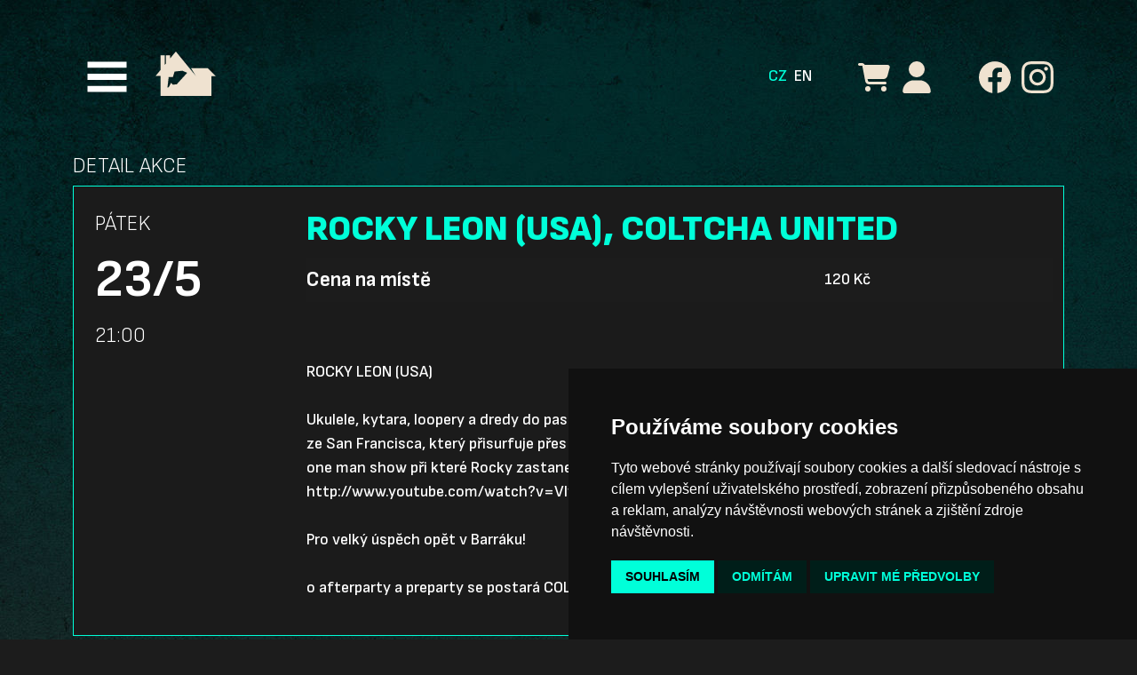

--- FILE ---
content_type: text/html; charset=UTF-8
request_url: https://www.barrak-club.cz/cz/program/67-rocky-leon-usa-coltcha-united
body_size: 17086
content:
<!DOCTYPE html>
<html class="h-100" lang="cs">
    <head>
        <meta charset="UTF-8">
        <title>ROCKY LEON (USA), COLTCHA UNITED | Barrák Music Club </title>
        <link rel="icon" href="/build/images/icons/favicon.3819ac9b.png">
        <link rel="icon" href="/build/images/icons/favicon.a27d2cf5.svg" type="image/x-icon">
        <link rel="apple-touch-icon" href="/build/images/icons/favicon.3819ac9b.png" sizes="192x192">
        <link rel="preconnect" href="https://fonts.googleapis.com">
        <link rel="preconnect" href="https://fonts.gstatic.com" crossorigin>
        <link href="https://fonts.googleapis.com/css2?family=Sofia+Sans:wght@300;500;700;900&display=swap" rel="stylesheet">
        <meta name="viewport" content="width=device-width, initial-scale=1">

            <meta rel="canonical" href="https://www.barrak-club.cz/cz/program/67-rocky-leon-usa-coltcha-united">

            <meta name="description" content="*ROCKY LEON (USA)* se opět za doprovodu *COLTCHA UNITED* vrací do Barráku.">
        <meta property="og:description" content="*ROCKY LEON (USA)* se opět za doprovodu *COLTCHA UNITED* vrací do Barráku.">
        <meta property="og:title" content="ROCKY LEON (USA), COLTCHA UNITED | Barrák Music Club">
    <meta property="og:url" content="https://www.barrak-club.cz/cz/program/67-rocky-leon-usa-coltcha-united">

        <meta property="og:site_name" content="BARRÁK Music Club">

            <script type="application/ld+json">{"@context":"https:\/\/schema.org","@type":"MusicEvent","name":"ROCKY LEON (USA), COLTCHA UNITED","description":"*ROCKY LEON (USA)* se opět za doprovodu *COLTCHA UNITED* vrací do Barráku.","location":{"@type":"LocalBusiness","name":"Barrák music club","address":{"@type":"PostalAddress","streetAddress":"Fügnerova 595\/1","addressLocality":"Ostrava","addressRegion":"Moravskoslezský kraj","postalCode":"702 00","addressCountry":"CZ"},"telephone":"+420732263084","email":"marcel@barrak-club.cz","tourBookingPage":"https:\/\/www.barrak-club.cz\/cz\/kontakty","url":"https:\/\/www.barrak-club.cz"},"eventAttendanceMode":"https:\/\/schema.org\/OfflineEventAttendanceMode","eventStatus":"https:\/\/schema.org\/EventScheduled","startDate":"2014-05-23T21:00:00+02:00","offers":[{"@type":"Offer","name":"Cena na místě","url":"https:\/\/www.barrak-club.cz\/cz\/program\/67-rocky-leon-usa-coltcha-united","price":120,"priceCurrency":"CZK"}]}</script>

        <script type="application/ld+json">{"@context":"https:\/\/schema.org","@type":"LocalBusiness","name":"Barrák music club","address":{"@type":"PostalAddress","streetAddress":"Fügnerova 595\/1","addressLocality":"Ostrava","addressRegion":"Moravskoslezský kraj","postalCode":"702 00","addressCountry":"CZ"},"telephone":"+420732263084","email":"marcel@barrak-club.cz","tourBookingPage":"https:\/\/www.barrak-club.cz\/cz\/kontakty","url":"https:\/\/www.barrak-club.cz","events":[{"@type":"MusicEvent","name":"ZIMNÍ LITURGIE ZKÁZY","description":"Čtyři kapely, čtyři odlišné zvuky, jeden společný cíl: vtáhnout tě do temnoty a rozbít každodennost zvukovou smrští. Pokud hledáš opravdovou, intenzivní hudbu a upřímnou pódiovou energii – tenhle koncert si prostě nemůžeš nechat ujít.","location":{"@type":"LocalBusiness","name":"Barrák music club","address":{"@type":"PostalAddress","streetAddress":"Fügnerova 595\/1","addressLocality":"Ostrava","addressRegion":"Moravskoslezský kraj","postalCode":"702 00","addressCountry":"CZ"},"telephone":"+420732263084","email":"marcel@barrak-club.cz","tourBookingPage":"https:\/\/www.barrak-club.cz\/cz\/kontakty","url":"https:\/\/www.barrak-club.cz"},"eventAttendanceMode":"https:\/\/schema.org\/OfflineEventAttendanceMode","eventStatus":"https:\/\/schema.org\/EventScheduled","startDate":"2026-01-23T18:00:00+01:00","offers":[{"@type":"Offer","name":"Vstupenky v předprodeji","url":"https:\/\/ekobilet.pl\/tholing-the-void\/zimni-liturgie-zkazy-23012026-ostrava-59580\/607412-bilety-na-koncert","price":360,"priceCurrency":"CZK"},{"@type":"Offer","name":"Cena na místě","url":"https:\/\/www.barrak-club.cz\/cz\/program\/1522-zimni-liturgie-zkazy","price":450,"priceCurrency":"CZK"}],"image":"https:\/\/www.barrak-club.cz\/images\/posters\/zimowa-liturgia-zniszczenia-square-691d80d3534b2659343158.png"},{"@type":"MusicEvent","name":"PLEXISOVJANKA, POSITIVE, EMERGENCY BRAKE","description":"Plexisovjanka přijede poprvé do Ostravy! Společně s nimi zahrají Positive a Emergency Brake.","location":{"@type":"LocalBusiness","name":"Barrák music club","address":{"@type":"PostalAddress","streetAddress":"Fügnerova 595\/1","addressLocality":"Ostrava","addressRegion":"Moravskoslezský kraj","postalCode":"702 00","addressCountry":"CZ"},"telephone":"+420732263084","email":"marcel@barrak-club.cz","tourBookingPage":"https:\/\/www.barrak-club.cz\/cz\/kontakty","url":"https:\/\/www.barrak-club.cz"},"eventAttendanceMode":"https:\/\/schema.org\/OfflineEventAttendanceMode","eventStatus":"https:\/\/schema.org\/EventScheduled","startDate":"2026-01-24T19:30:00+01:00","offers":[{"@type":"Offer","name":"Vstupenky v předprodeji","url":"https:\/\/goout.net\/cs\/plexisovjanka%2Bpositive%2Bemergency-brake\/sziumcy\/","price":390,"priceCurrency":"CZK"},{"@type":"Offer","name":"Vstupenky v předprodeji","url":"https:\/\/www.ticketlive.cz\/cs\/event\/plexisovjanka-positive-emergencybrake-ostrava-24-01-2026","price":390,"priceCurrency":"CZK"},{"@type":"Offer","name":"Cena na místě","url":"https:\/\/www.barrak-club.cz\/cz\/program\/1503-plexisovjanka-positive-emergency-brake","price":450,"priceCurrency":"CZK"}],"image":"https:\/\/www.barrak-club.cz\/images\/banners\/plexi26-1-web-68f0cb6419ba6540089962.jpg"},{"@type":"MusicEvent","name":"SETKÁNÍ S VÁCLAVEM BRABCEM","description":"Setkání majitele FC Baník Ostrava s fanoušky klubu před začátkem jarní části fotbalové sezóny.","location":{"@type":"LocalBusiness","name":"Barrák music club","address":{"@type":"PostalAddress","streetAddress":"Fügnerova 595\/1","addressLocality":"Ostrava","addressRegion":"Moravskoslezský kraj","postalCode":"702 00","addressCountry":"CZ"},"telephone":"+420732263084","email":"marcel@barrak-club.cz","tourBookingPage":"https:\/\/www.barrak-club.cz\/cz\/kontakty","url":"https:\/\/www.barrak-club.cz"},"eventAttendanceMode":"https:\/\/schema.org\/OfflineEventAttendanceMode","eventStatus":"https:\/\/schema.org\/EventScheduled","startDate":"2026-01-27T18:00:00+01:00","offers":[],"image":"https:\/\/www.barrak-club.cz\/images\/posters\/brabec26-2-post-6964c5ec6e366559444455.jpg"},{"@type":"MusicEvent","name":"VÍTKOVO KVARTETO, SKRAT","description":"Legenda českého bigbeatu Vítkovo Kvarteto přijede do Barráku zahrát plnohodnotný koncert, trvající 2 hodiny. Jako host vystoupí ostravská kapela Skrat.","location":{"@type":"LocalBusiness","name":"Barrák music club","address":{"@type":"PostalAddress","streetAddress":"Fügnerova 595\/1","addressLocality":"Ostrava","addressRegion":"Moravskoslezský kraj","postalCode":"702 00","addressCountry":"CZ"},"telephone":"+420732263084","email":"marcel@barrak-club.cz","tourBookingPage":"https:\/\/www.barrak-club.cz\/cz\/kontakty","url":"https:\/\/www.barrak-club.cz"},"eventAttendanceMode":"https:\/\/schema.org\/OfflineEventAttendanceMode","eventStatus":"https:\/\/schema.org\/EventScheduled","startDate":"2026-01-28T18:30:00+01:00","offers":[{"@type":"Offer","name":"Vstupenky v předprodeji","url":"https:\/\/goout.net\/cs\/listky\/vitkovo-kvarteto+skrat\/uvnib\/","price":490,"priceCurrency":"CZK"},{"@type":"Offer","name":"Vstupenky v předprodeji","url":"https:\/\/www.ticketlive.cz\/cs\/event\/vitkovo-kvarteto-ostrava-28-01-2026","price":490,"priceCurrency":"CZK"},{"@type":"Offer","name":"Cena na místě","url":"https:\/\/www.barrak-club.cz\/cz\/program\/1508-vitkovo-kvarteto-skrat","price":590,"priceCurrency":"CZK"}],"image":"https:\/\/www.barrak-club.cz\/images\/banners\/vitkovo26-1-web-68fa1911d1d85865824519.jpg"},{"@type":"MusicEvent","name":"N.O.H.A. - NOISE OF HUMAN ART","description":"N.O.H.A. - jedinečný mix drum´n´bass a world music se vrací do Barráku. Můžeme se těšit na energickou show tak, jak je u této kapely dobrým zvykem!","location":{"@type":"LocalBusiness","name":"Barrák music club","address":{"@type":"PostalAddress","streetAddress":"Fügnerova 595\/1","addressLocality":"Ostrava","addressRegion":"Moravskoslezský kraj","postalCode":"702 00","addressCountry":"CZ"},"telephone":"+420732263084","email":"marcel@barrak-club.cz","tourBookingPage":"https:\/\/www.barrak-club.cz\/cz\/kontakty","url":"https:\/\/www.barrak-club.cz"},"eventAttendanceMode":"https:\/\/schema.org\/OfflineEventAttendanceMode","eventStatus":"https:\/\/schema.org\/EventScheduled","startDate":"2026-01-30T20:00:00+01:00","offers":[{"@type":"Offer","name":"Vstupenky v předprodeji","url":"https:\/\/goout.net\/cs\/listky\/n-o-h-a\/qvfib\/","price":490,"priceCurrency":"CZK"},{"@type":"Offer","name":"Vstupenky v předprodeji","url":"https:\/\/www.ticketlive.cz\/cs\/event\/noha-ostrava-30-01-2026","price":490,"priceCurrency":"CZK"},{"@type":"Offer","name":"Cena na místě","url":"https:\/\/www.barrak-club.cz\/cz\/program\/1486-n-o-h-a-noise-of-human-art-1","price":550,"priceCurrency":"CZK"}],"image":"https:\/\/www.barrak-club.cz\/images\/banners\/noha26-1-web-68d6607e6ff3a549441698.jpg"},{"@type":"MusicEvent","name":"REDZED - CONJURING TOUR","description":"Česká rap metalová senzace Redzed se vrací do Barráku se svým Conjuring tour.","location":{"@type":"LocalBusiness","name":"Barrák music club","address":{"@type":"PostalAddress","streetAddress":"Fügnerova 595\/1","addressLocality":"Ostrava","addressRegion":"Moravskoslezský kraj","postalCode":"702 00","addressCountry":"CZ"},"telephone":"+420732263084","email":"marcel@barrak-club.cz","tourBookingPage":"https:\/\/www.barrak-club.cz\/cz\/kontakty","url":"https:\/\/www.barrak-club.cz"},"eventAttendanceMode":"https:\/\/schema.org\/OfflineEventAttendanceMode","eventStatus":"https:\/\/schema.org\/EventScheduled","startDate":"2026-01-31T20:00:00+01:00","offers":[{"@type":"Offer","name":"Vstupenky v předprodeji","url":"https:\/\/goout.net\/cs\/listky\/redzed\/aiqib\/","price":550,"priceCurrency":"CZK"},{"@type":"Offer","name":"Vstupenky v předprodeji","url":"https:\/\/www.ticketlive.cz\/cs\/event\/redzed-conjuringtour-ostrava-31-01-2026","price":550,"priceCurrency":"CZK"}],"image":"https:\/\/www.barrak-club.cz\/images\/banners\/redzed26-1-web-6904b12e5663b616119903.jpg"},{"@type":"MusicEvent","name":"BRATŘI EBENOVÉ","description":"Bratři Ebenové – kapela tří bratří Ebenových (Marek, Kryštof, David) a dalších předních českých hudebníků (Pavel Skála, Jaromír Honzák a Jiří Zelenka) zahraje poprvé v Barráku.","location":{"@type":"LocalBusiness","name":"Barrák music club","address":{"@type":"PostalAddress","streetAddress":"Fügnerova 595\/1","addressLocality":"Ostrava","addressRegion":"Moravskoslezský kraj","postalCode":"702 00","addressCountry":"CZ"},"telephone":"+420732263084","email":"marcel@barrak-club.cz","tourBookingPage":"https:\/\/www.barrak-club.cz\/cz\/kontakty","url":"https:\/\/www.barrak-club.cz"},"eventAttendanceMode":"https:\/\/schema.org\/OfflineEventAttendanceMode","eventStatus":"https:\/\/schema.org\/EventScheduled","startDate":"2026-02-04T19:00:00+01:00","offers":[],"image":"https:\/\/www.barrak-club.cz\/images\/banners\/ebe26-1-web-68ee1c77d541d851527405.jpg"},{"@type":"MusicEvent","name":"DOCTOR VICTOR","description":"Kapela, která předskakovala AC\/DC, Deep Purple a Jack White, míří do Ostravy.","location":{"@type":"LocalBusiness","name":"Barrák music club","address":{"@type":"PostalAddress","streetAddress":"Fügnerova 595\/1","addressLocality":"Ostrava","addressRegion":"Moravskoslezský kraj","postalCode":"702 00","addressCountry":"CZ"},"telephone":"+420732263084","email":"marcel@barrak-club.cz","tourBookingPage":"https:\/\/www.barrak-club.cz\/cz\/kontakty","url":"https:\/\/www.barrak-club.cz"},"eventAttendanceMode":"https:\/\/schema.org\/OfflineEventAttendanceMode","eventStatus":"https:\/\/schema.org\/EventScheduled","startDate":"2026-02-06T19:00:00+01:00","offers":[{"@type":"Offer","name":"Vstupenky v předprodeji","url":"https:\/\/goout.net\/cs\/listky\/doctor-victor\/rgajb\/","price":330,"priceCurrency":"CZK"}],"image":"https:\/\/www.barrak-club.cz\/images\/posters\/web-plakat-doctor-vicotr-693fc8554015a268529909.jpeg"},{"@type":"MusicEvent","name":"DEBUSTROL, SYRIDAS","description":"První sobota v únoru v Barráku už několik let znamená jediné. Koncert Debustrol! Jako support zahrají domácí Syridas.","location":{"@type":"LocalBusiness","name":"Barrák music club","address":{"@type":"PostalAddress","streetAddress":"Fügnerova 595\/1","addressLocality":"Ostrava","addressRegion":"Moravskoslezský kraj","postalCode":"702 00","addressCountry":"CZ"},"telephone":"+420732263084","email":"marcel@barrak-club.cz","tourBookingPage":"https:\/\/www.barrak-club.cz\/cz\/kontakty","url":"https:\/\/www.barrak-club.cz"},"eventAttendanceMode":"https:\/\/schema.org\/OfflineEventAttendanceMode","eventStatus":"https:\/\/schema.org\/EventScheduled","startDate":"2026-02-07T20:00:00+01:00","offers":[{"@type":"Offer","name":"Vstupenky v předprodeji","url":"https:\/\/goout.net\/cs\/listky\/debustrol\/lyfjb\/","price":390,"priceCurrency":"CZK"},{"@type":"Offer","name":"Vstupenky v předprodeji","url":"https:\/\/www.ticketlive.cz\/cs\/event\/debustrol-ostrava-07-02-2026","price":390,"priceCurrency":"CZK"},{"@type":"Offer","name":"Cena na místě","url":"https:\/\/www.barrak-club.cz\/cz\/program\/1519-debustrol-syridas","price":450,"priceCurrency":"CZK"}],"image":"https:\/\/www.barrak-club.cz\/images\/banners\/debustrol26-2-web-695fd195ceecc170554401.jpg"},{"@type":"MusicEvent","name":"HOSTIA (PL), LAS TRUMIEN (PL), VIOLENT REPRISAL","description":"Nejvýznamnější polští antiklerikalisté spolu s nejvýznamnějšími polskými kronikáři lidské zkaženosti opět spojují síly, aby světu dali ještě více důvodů k obavám. Tentokrát poprvé navštíví Českou republiku, krásné město Ostravu.","location":{"@type":"LocalBusiness","name":"Barrák music club","address":{"@type":"PostalAddress","streetAddress":"Fügnerova 595\/1","addressLocality":"Ostrava","addressRegion":"Moravskoslezský kraj","postalCode":"702 00","addressCountry":"CZ"},"telephone":"+420732263084","email":"marcel@barrak-club.cz","tourBookingPage":"https:\/\/www.barrak-club.cz\/cz\/kontakty","url":"https:\/\/www.barrak-club.cz"},"eventAttendanceMode":"https:\/\/schema.org\/OfflineEventAttendanceMode","eventStatus":"https:\/\/schema.org\/EventScheduled","startDate":"2026-02-08T19:00:00+01:00","offers":[{"@type":"Offer","name":"Vstupenky pouze na místě","url":"https:\/\/www.barrak-club.cz\/cz\/program\/1529-hostia-pl-las-trumien-pl-violent-reprisal","price":300,"priceCurrency":"CZK"}],"image":"https:\/\/www.barrak-club.cz\/images\/posters\/nocni-goscie-kwadrat-696fd1f4ded23323656854.jpg"},{"@type":"MusicEvent","name":"CIE MODO GROSSO (BE): TOUT\/RIEN","description":"Belgická magie, která zastaví čas a rozhýbe prostor.","location":{"@type":"LocalBusiness","name":"Barrák music club","address":{"@type":"PostalAddress","streetAddress":"Fügnerova 595\/1","addressLocality":"Ostrava","addressRegion":"Moravskoslezský kraj","postalCode":"702 00","addressCountry":"CZ"},"telephone":"+420732263084","email":"marcel@barrak-club.cz","tourBookingPage":"https:\/\/www.barrak-club.cz\/cz\/kontakty","url":"https:\/\/www.barrak-club.cz"},"eventAttendanceMode":"https:\/\/schema.org\/OfflineEventAttendanceMode","eventStatus":"https:\/\/schema.org\/EventScheduled","startDate":"2026-02-11T18:30:00+01:00","offers":[{"@type":"Offer","name":"Vstupenky v předprodeji","url":"https:\/\/goout.net\/cs\/listky\/tout-rien\/chejb\/","price":300,"priceCurrency":"CZK"}],"image":"https:\/\/www.barrak-club.cz\/images\/posters\/tout-rien-plakat-page-0001-696a340726ef4474295075.jpg"},{"@type":"MusicEvent","name":"OCEÁN, SHALOM, P.M. BAND","description":"Českobudějovická kapela Oceán slaví 40 let a v rámci výročního turné přijede i do Ostravy! Jako speciální hosté vystoupí Shalom a P.M. Band (tedy doprovodná kapela Petra Muka).","location":{"@type":"LocalBusiness","name":"Barrák music club","address":{"@type":"PostalAddress","streetAddress":"Fügnerova 595\/1","addressLocality":"Ostrava","addressRegion":"Moravskoslezský kraj","postalCode":"702 00","addressCountry":"CZ"},"telephone":"+420732263084","email":"marcel@barrak-club.cz","tourBookingPage":"https:\/\/www.barrak-club.cz\/cz\/kontakty","url":"https:\/\/www.barrak-club.cz"},"eventAttendanceMode":"https:\/\/schema.org\/OfflineEventAttendanceMode","eventStatus":"https:\/\/schema.org\/EventScheduled","startDate":"2026-02-13T20:00:00+01:00","offers":[{"@type":"Offer","name":"Vstupenky v předprodeji","url":"https:\/\/www.barrak-club.cz\/cz\/program\/1532-ocean-shalom-p-m-band","price":590,"priceCurrency":"CZK"},{"@type":"Offer","name":"Vstupenky v předprodeji","url":"https:\/\/www.ticketlive.cz\/cs\/event\/ocean-shalom-pmband-ostrava-13-02-2026","price":590,"priceCurrency":"CZK"},{"@type":"Offer","name":"Cena na místě","url":"https:\/\/www.barrak-club.cz\/cz\/program\/1532-ocean-shalom-p-m-band","price":650,"priceCurrency":"CZK"}],"image":"https:\/\/www.barrak-club.cz\/images\/banners\/ocean26-2-web-692da1ef245d1095580740.jpg"},{"@type":"MusicEvent","name":"DOGA, MORČATA NA ÚTĚKU","description":"Stálice českého rocku Doga a Morčata na útěku vyrážejí na společné turné, se kterým se zastaví i v Barráku.","location":{"@type":"LocalBusiness","name":"Barrák music club","address":{"@type":"PostalAddress","streetAddress":"Fügnerova 595\/1","addressLocality":"Ostrava","addressRegion":"Moravskoslezský kraj","postalCode":"702 00","addressCountry":"CZ"},"telephone":"+420732263084","email":"marcel@barrak-club.cz","tourBookingPage":"https:\/\/www.barrak-club.cz\/cz\/kontakty","url":"https:\/\/www.barrak-club.cz"},"eventAttendanceMode":"https:\/\/schema.org\/OfflineEventAttendanceMode","eventStatus":"https:\/\/schema.org\/EventScheduled","startDate":"2026-02-14T19:00:00+01:00","offers":[{"@type":"Offer","name":"Vstupenky v předprodeji","url":"https:\/\/www.smsticket.cz\/vstupenky\/64660-doga-a-morcata-na-uteku-turne-2026-barrak-music-club-ostrava","price":599,"priceCurrency":"CZK"}],"image":"https:\/\/www.barrak-club.cz\/images\/posters\/ostrava-sq-69416afa8d602591280631.jpg"},{"@type":"MusicEvent","name":"PALPITATE, DYING PASSION, MORTIFY","description":"Crossover rockový koncert.","location":{"@type":"LocalBusiness","name":"Barrák music club","address":{"@type":"PostalAddress","streetAddress":"Fügnerova 595\/1","addressLocality":"Ostrava","addressRegion":"Moravskoslezský kraj","postalCode":"702 00","addressCountry":"CZ"},"telephone":"+420732263084","email":"marcel@barrak-club.cz","tourBookingPage":"https:\/\/www.barrak-club.cz\/cz\/kontakty","url":"https:\/\/www.barrak-club.cz"},"eventAttendanceMode":"https:\/\/schema.org\/OfflineEventAttendanceMode","eventStatus":"https:\/\/schema.org\/EventScheduled","startDate":"2026-02-20T19:00:00+01:00","offers":[{"@type":"Offer","name":"Vstupenky pouze na místě","url":"https:\/\/www.barrak-club.cz\/cz\/program\/1530-palpitate-dying-passion-mortify","price":300,"priceCurrency":"CZK"}],"image":"https:\/\/www.barrak-club.cz\/images\/posters\/rebels-outside-ostrava-69272cf5c9b1c021079705.jpg"},{"@type":"MusicEvent","name":"POST DARK NIGHT VOL.1 - DECEITS (USA), COSMOBRIGADE, LATEXOTIQ","description":"První ze série akcí věnovaných post-punk, new-wave, dark-wave a gothic rocku!","location":{"@type":"LocalBusiness","name":"Barrák music club","address":{"@type":"PostalAddress","streetAddress":"Fügnerova 595\/1","addressLocality":"Ostrava","addressRegion":"Moravskoslezský kraj","postalCode":"702 00","addressCountry":"CZ"},"telephone":"+420732263084","email":"marcel@barrak-club.cz","tourBookingPage":"https:\/\/www.barrak-club.cz\/cz\/kontakty","url":"https:\/\/www.barrak-club.cz"},"eventAttendanceMode":"https:\/\/schema.org\/OfflineEventAttendanceMode","eventStatus":"https:\/\/schema.org\/EventScheduled","startDate":"2026-02-21T19:00:00+01:00","offers":[{"@type":"Offer","name":"Vstupenky v předprodeji","url":"https:\/\/goout.net\/cs\/listky\/post-dark-night-vol-1\/drljb\/","price":390,"priceCurrency":"CZK"},{"@type":"Offer","name":"Vstupenky v předprodeji","url":"https:\/\/www.ticketlive.cz\/cs\/event\/post-dark-night-vol-1-21-02-2026","price":390,"priceCurrency":"CZK"}],"image":"https:\/\/www.barrak-club.cz\/images\/banners\/pdn1-25-4-web-6964f6b0254a2230432319.jpg"},{"@type":"MusicEvent","name":"AGNOSTIC FRONT, WISDOM IN CHAINS, RAW BRIGADE","description":"Legendy NYHC se po 12 letech vrací do Ostravy! Tentokrát sebou přivezou i Wisdom In Chains a Raw Brigade.","location":{"@type":"LocalBusiness","name":"Barrák music club","address":{"@type":"PostalAddress","streetAddress":"Fügnerova 595\/1","addressLocality":"Ostrava","addressRegion":"Moravskoslezský kraj","postalCode":"702 00","addressCountry":"CZ"},"telephone":"+420732263084","email":"marcel@barrak-club.cz","tourBookingPage":"https:\/\/www.barrak-club.cz\/cz\/kontakty","url":"https:\/\/www.barrak-club.cz"},"eventAttendanceMode":"https:\/\/schema.org\/OfflineEventAttendanceMode","eventStatus":"https:\/\/schema.org\/EventScheduled","startDate":"2026-02-23T19:30:00+01:00","offers":[{"@type":"Offer","name":"Vstupenky v předprodeji","url":"https:\/\/goout.net\/cs\/listky\/agnostic-front+wisdom-in-chains+raw-brigade\/erkib\/","price":690,"priceCurrency":"CZK"},{"@type":"Offer","name":"Vstupenky v předprodeji","url":"https:\/\/www.ticketlive.cz\/cs\/event\/agnostic-front-wisom-in-chains-raw-brigade-ostrava-23-02-2026","price":690,"priceCurrency":"CZK"},{"@type":"Offer","name":"Cena na místě","url":"https:\/\/www.barrak-club.cz\/cz\/program\/1490-agnostic-front-wisdom-in-chains-raw-brigade","price":790,"priceCurrency":"CZK"}],"image":"https:\/\/www.barrak-club.cz\/images\/banners\/agnostic26-1-web-68e6527e56d6a672641325.jpg"},{"@type":"MusicEvent","name":"DUBIOZA KOLEKTIV","description":"Dubioza Kolektiv se vrací do Ostravy na klubový koncert! Ska, punk, reggae, elektronika, hip-hop. To vše kombinuje tato bosenská parta s obrovskou energií, kterou do vás nahrne i v Barráku!","location":{"@type":"LocalBusiness","name":"Barrák music club","address":{"@type":"PostalAddress","streetAddress":"Fügnerova 595\/1","addressLocality":"Ostrava","addressRegion":"Moravskoslezský kraj","postalCode":"702 00","addressCountry":"CZ"},"telephone":"+420732263084","email":"marcel@barrak-club.cz","tourBookingPage":"https:\/\/www.barrak-club.cz\/cz\/kontakty","url":"https:\/\/www.barrak-club.cz"},"eventAttendanceMode":"https:\/\/schema.org\/OfflineEventAttendanceMode","eventStatus":"https:\/\/schema.org\/EventScheduled","startDate":"2026-02-24T20:00:00+01:00","offers":[{"@type":"Offer","name":"Vstupenky v předprodeji","url":"https:\/\/goout.net\/cs\/listky\/dubioza-kolektiv\/tltfb\/","price":690,"priceCurrency":"CZK"},{"@type":"Offer","name":"Vstupenky v předprodeji","url":"https:\/\/www.ticketlive.cz\/cs\/event\/dubioza-kolektiv-ostrava-24-02-2026","price":690,"priceCurrency":"CZK"},{"@type":"Offer","name":"Cena na místě","url":"https:\/\/www.barrak-club.cz\/cz\/program\/1459-dubioza-kolektiv","price":790,"priceCurrency":"CZK"}],"image":"https:\/\/www.barrak-club.cz\/images\/banners\/dubi26-2-web-6899ba7e4d213208136454.jpg"},{"@type":"MusicEvent","name":"KOMUNÁL, ALŽBĚTA","description":"Komunál a Alžběta vyrážejí na jarní turné, se kterým se zastaví i v Barráku.","location":{"@type":"LocalBusiness","name":"Barrák music club","address":{"@type":"PostalAddress","streetAddress":"Fügnerova 595\/1","addressLocality":"Ostrava","addressRegion":"Moravskoslezský kraj","postalCode":"702 00","addressCountry":"CZ"},"telephone":"+420732263084","email":"marcel@barrak-club.cz","tourBookingPage":"https:\/\/www.barrak-club.cz\/cz\/kontakty","url":"https:\/\/www.barrak-club.cz"},"eventAttendanceMode":"https:\/\/schema.org\/OfflineEventAttendanceMode","eventStatus":"https:\/\/schema.org\/EventScheduled","startDate":"2026-02-27T20:00:00+01:00","offers":[{"@type":"Offer","name":"Vstupenky v předprodeji","url":"https:\/\/goout.net\/cs\/listky\/komunal+alzbeta-jarni-tour-2026\/jgyib\/","price":599,"priceCurrency":"CZK"}],"image":"https:\/\/www.barrak-club.cz\/images\/posters\/komunal-post-1200x1500-695b9703ebc60499434664.jpg"},{"@type":"MusicEvent","name":"ILLEGAL ILLUSION, THE FERRULES, PASTRY","description":"Večer, který nabídne různé podoby kytarové alternativy, pohybující se na pomezí shoegaze, dream popu a post-hardcore.","location":{"@type":"LocalBusiness","name":"Barrák music club","address":{"@type":"PostalAddress","streetAddress":"Fügnerova 595\/1","addressLocality":"Ostrava","addressRegion":"Moravskoslezský kraj","postalCode":"702 00","addressCountry":"CZ"},"telephone":"+420732263084","email":"marcel@barrak-club.cz","tourBookingPage":"https:\/\/www.barrak-club.cz\/cz\/kontakty","url":"https:\/\/www.barrak-club.cz"},"eventAttendanceMode":"https:\/\/schema.org\/OfflineEventAttendanceMode","eventStatus":"https:\/\/schema.org\/EventScheduled","startDate":"2026-03-01T19:00:00+01:00","offers":[{"@type":"Offer","name":"Vstupenky pouze na místě","url":"https:\/\/www.barrak-club.cz\/cz\/program\/1560-illegal-illusion-the-ferrules-pastry","price":200,"priceCurrency":"CZK"}],"image":"https:\/\/www.barrak-club.cz\/images\/posters\/post-ost-v3-696778635114d539258518.png"},{"@type":"MusicEvent","name":"ROZÁLIE - LÁSKA, HLÍNA, RÝČ TURNÉ 2026","description":"Charismatická zpěvačka, akordeonistka a autorka vyráží se svou kapelou na turné, během kterého divákům představí album Láska hlína rýč a mnohé další čistě autorské písně. Ani tentokrát nebudou během jejich koncertů chybět zpěvaččiny autentické příběhy, které vypráví se svým syrovým humorem a uhrančivým půvabem a divákům tak přibližuje, co za vznikem písní stojí.","location":{"@type":"LocalBusiness","name":"Barrák music club","address":{"@type":"PostalAddress","streetAddress":"Fügnerova 595\/1","addressLocality":"Ostrava","addressRegion":"Moravskoslezský kraj","postalCode":"702 00","addressCountry":"CZ"},"telephone":"+420732263084","email":"marcel@barrak-club.cz","tourBookingPage":"https:\/\/www.barrak-club.cz\/cz\/kontakty","url":"https:\/\/www.barrak-club.cz"},"eventAttendanceMode":"https:\/\/schema.org\/OfflineEventAttendanceMode","eventStatus":"https:\/\/schema.org\/EventScheduled","startDate":"2026-03-04T20:00:00+01:00","offers":[],"image":"https:\/\/www.barrak-club.cz\/images\/banners\/roza26-1-web-68d3de6c1a6f7655747218.jpg"},{"@type":"MusicEvent","name":"TATA BOJS - PŘIDANÝ KONCERT","description":"Páteční koncert Tata Bojs bude brzy vyprodán a proto se tato legendární parta z Hanspaulky rozhodla přidat pro Ostravu ještě jeden koncert!","location":{"@type":"LocalBusiness","name":"Barrák music club","address":{"@type":"PostalAddress","streetAddress":"Fügnerova 595\/1","addressLocality":"Ostrava","addressRegion":"Moravskoslezský kraj","postalCode":"702 00","addressCountry":"CZ"},"telephone":"+420732263084","email":"marcel@barrak-club.cz","tourBookingPage":"https:\/\/www.barrak-club.cz\/cz\/kontakty","url":"https:\/\/www.barrak-club.cz"},"eventAttendanceMode":"https:\/\/schema.org\/OfflineEventAttendanceMode","eventStatus":"https:\/\/schema.org\/EventScheduled","startDate":"2026-03-05T20:00:00+01:00","offers":[{"@type":"Offer","name":"Vstupenky v předprodeji","url":"https:\/\/goout.net\/cs\/listky\/tata-bojs\/hfijb\/","price":690,"priceCurrency":"CZK"},{"@type":"Offer","name":"Vstupenky v předprodeji","url":"https:\/\/www.ticketlive.cz\/cs\/event\/tata-bojs-ostrava-05-03-2026","price":690,"priceCurrency":"CZK"}],"image":"https:\/\/www.barrak-club.cz\/images\/banners\/tata26-31-web-694a9b26aa934921268664.jpg"},{"@type":"MusicEvent","name":"TATA BOJS","description":"Legendární parta z Hanspaulky se vrací do Barráku!","location":{"@type":"LocalBusiness","name":"Barrák music club","address":{"@type":"PostalAddress","streetAddress":"Fügnerova 595\/1","addressLocality":"Ostrava","addressRegion":"Moravskoslezský kraj","postalCode":"702 00","addressCountry":"CZ"},"telephone":"+420732263084","email":"marcel@barrak-club.cz","tourBookingPage":"https:\/\/www.barrak-club.cz\/cz\/kontakty","url":"https:\/\/www.barrak-club.cz"},"eventAttendanceMode":"https:\/\/schema.org\/OfflineEventAttendanceMode","eventStatus":"https:\/\/schema.org\/EventScheduled","startDate":"2026-03-06T20:00:00+01:00","offers":[{"@type":"Offer","name":"Vstupenky v předprodeji","url":"https:\/\/goout.net\/cs\/tata-bojs\/szcgdcy\/","price":690,"priceCurrency":"CZK"},{"@type":"Offer","name":"Vstupenky v předprodeji","url":"https:\/\/www.ticketlive.cz\/cs\/event\/tata-bojs-ostrava-06-03-2026","price":690,"priceCurrency":"CZK"}],"image":"https:\/\/www.barrak-club.cz\/images\/banners\/tata26-22-web-694a9be50438c567383201.jpg"},{"@type":"MusicEvent","name":"XIII. STOLETÍ","description":"Legendární XIII. století se na den přesně vrátí do Barráku!","location":{"@type":"LocalBusiness","name":"Barrák music club","address":{"@type":"PostalAddress","streetAddress":"Fügnerova 595\/1","addressLocality":"Ostrava","addressRegion":"Moravskoslezský kraj","postalCode":"702 00","addressCountry":"CZ"},"telephone":"+420732263084","email":"marcel@barrak-club.cz","tourBookingPage":"https:\/\/www.barrak-club.cz\/cz\/kontakty","url":"https:\/\/www.barrak-club.cz"},"eventAttendanceMode":"https:\/\/schema.org\/OfflineEventAttendanceMode","eventStatus":"https:\/\/schema.org\/EventScheduled","startDate":"2026-03-13T19:00:00+01:00","offers":[{"@type":"Offer","name":"Vstupenky v předprodeji","url":"https:\/\/www.ticketportal.cz\/event\/XIII-STOLETI-12000689","price":590,"priceCurrency":"CZK"}],"image":"https:\/\/www.barrak-club.cz\/images\/posters\/tp-xiiist-2026-3-13-600x600-682ae4256995b852831358.jpg"},{"@type":"MusicEvent","name":"ŠVIHADLO, MIKAELA","description":"Legendární česká reggae kapela Švihadlo přijíždí poprvé do Barráku! Společně s nimi zahraje domácí Mikaela.","location":{"@type":"LocalBusiness","name":"Barrák music club","address":{"@type":"PostalAddress","streetAddress":"Fügnerova 595\/1","addressLocality":"Ostrava","addressRegion":"Moravskoslezský kraj","postalCode":"702 00","addressCountry":"CZ"},"telephone":"+420732263084","email":"marcel@barrak-club.cz","tourBookingPage":"https:\/\/www.barrak-club.cz\/cz\/kontakty","url":"https:\/\/www.barrak-club.cz"},"eventAttendanceMode":"https:\/\/schema.org\/OfflineEventAttendanceMode","eventStatus":"https:\/\/schema.org\/EventScheduled","startDate":"2026-03-14T20:00:00+01:00","offers":[{"@type":"Offer","name":"Vstupenky v předprodeji","url":"https:\/\/goout.net\/cs\/listky\/svihadlo+mikaela\/prgjb\/","price":390,"priceCurrency":"CZK"},{"@type":"Offer","name":"Vstupenky v předprodeji","url":"https:\/\/www.ticketlive.cz\/cs\/event\/svihadlo-mikaela-ostrava-14-03-2026","price":390,"priceCurrency":"CZK"},{"@type":"Offer","name":"Cena na místě","url":"https:\/\/www.barrak-club.cz\/cz\/program\/1549-svihadlo-mikaela","price":450,"priceCurrency":"CZK"}],"image":"https:\/\/www.barrak-club.cz\/images\/banners\/svimik26-1-web-694296d56fb75423306609.jpg"},{"@type":"MusicEvent","name":"LUICIDAL (USA), LOCOMUERTE (USA)","description":"LUICIDAL - kapela složené z původních členů legendárních Suicidal Tendencies zahraje v Ostravě! Můžeme se těšit na koncert složený ze skladeb z prvních 3 alb ST, tedy alb, na kterých se tito hudebníci podíleli. Společně s Luicidal vystoupí kalifornští Locomuerte.","location":{"@type":"LocalBusiness","name":"Barrák music club","address":{"@type":"PostalAddress","streetAddress":"Fügnerova 595\/1","addressLocality":"Ostrava","addressRegion":"Moravskoslezský kraj","postalCode":"702 00","addressCountry":"CZ"},"telephone":"+420732263084","email":"marcel@barrak-club.cz","tourBookingPage":"https:\/\/www.barrak-club.cz\/cz\/kontakty","url":"https:\/\/www.barrak-club.cz"},"eventAttendanceMode":"https:\/\/schema.org\/OfflineEventAttendanceMode","eventStatus":"https:\/\/schema.org\/EventScheduled","startDate":"2026-03-15T19:00:00+01:00","offers":[{"@type":"Offer","name":"Vstupenky v předprodeji","url":"https:\/\/goout.net\/cs\/luicidal%2Blocomuerte\/szrqpey\/","price":550,"priceCurrency":"CZK"},{"@type":"Offer","name":"Vstupenky v předprodeji","url":"https:\/\/www.ticketlive.cz\/cs\/event\/luicidal-locomuerte-ostrava-15-03-2026","price":550,"priceCurrency":"CZK"},{"@type":"Offer","name":"Cena na místě","url":"https:\/\/www.barrak-club.cz\/cz\/program\/1542-luicidal-usa-locomuerte-usa","price":590,"priceCurrency":"CZK"}],"image":"https:\/\/www.barrak-club.cz\/images\/banners\/luicidal26-1-web-693a8f34e89b5807526308.jpg"},{"@type":"MusicEvent","name":"BOOMBOX - DRONOTOUR 2026","description":"Koncert pop-rapové formace.","location":{"@type":"LocalBusiness","name":"Barrák music club","address":{"@type":"PostalAddress","streetAddress":"Fügnerova 595\/1","addressLocality":"Ostrava","addressRegion":"Moravskoslezský kraj","postalCode":"702 00","addressCountry":"CZ"},"telephone":"+420732263084","email":"marcel@barrak-club.cz","tourBookingPage":"https:\/\/www.barrak-club.cz\/cz\/kontakty","url":"https:\/\/www.barrak-club.cz"},"eventAttendanceMode":"https:\/\/schema.org\/OfflineEventAttendanceMode","eventStatus":"https:\/\/schema.org\/EventScheduled","startDate":"2026-03-16T20:00:00+01:00","offers":[{"@type":"Offer","name":"Vstupenky v předprodeji","url":"https:\/\/fca.ua\/en\/boombox-ostrava\/","price":1499,"priceCurrency":"CZK"}],"image":"https:\/\/www.barrak-club.cz\/images\/posters\/boombox-ostrava-1080h1080-693b1f8f14b36252789305.jpg"},{"@type":"MusicEvent","name":"POLETÍME? KOMORNĚ","description":"Tentokrát vás Poletíme? usadí — doslova i hudebně. V komorním složení a s hity, které roky odpočívaly v šuplíku, aby právě teď mohly předvést svou jinou tvář. Svěží, vtipnou a intimní.","location":{"@type":"LocalBusiness","name":"Barrák music club","address":{"@type":"PostalAddress","streetAddress":"Fügnerova 595\/1","addressLocality":"Ostrava","addressRegion":"Moravskoslezský kraj","postalCode":"702 00","addressCountry":"CZ"},"telephone":"+420732263084","email":"marcel@barrak-club.cz","tourBookingPage":"https:\/\/www.barrak-club.cz\/cz\/kontakty","url":"https:\/\/www.barrak-club.cz"},"eventAttendanceMode":"https:\/\/schema.org\/OfflineEventAttendanceMode","eventStatus":"https:\/\/schema.org\/EventScheduled","startDate":"2026-03-18T19:30:00+01:00","offers":[{"@type":"Offer","name":"Vstupenky v předprodeji","url":"https:\/\/tickets.behindstage.com\/poletime\/poletime-komorne-ostrava\/132","price":690,"priceCurrency":"CZK"}],"image":"https:\/\/www.barrak-club.cz\/images\/posters\/1080x1350-ostrava-6936b3f1bf802576454791.png"},{"@type":"MusicEvent","name":"SIMA - BIG MAMA TOUR - VYPRODÁNO","description":"SIMA přichází s výjimečným turné s názvem Big mama tour 26, které je osobní, silné a jedinečné – stejně jako období, v kterém vzniká.","location":{"@type":"LocalBusiness","name":"Barrák music club","address":{"@type":"PostalAddress","streetAddress":"Fügnerova 595\/1","addressLocality":"Ostrava","addressRegion":"Moravskoslezský kraj","postalCode":"702 00","addressCountry":"CZ"},"telephone":"+420732263084","email":"marcel@barrak-club.cz","tourBookingPage":"https:\/\/www.barrak-club.cz\/cz\/kontakty","url":"https:\/\/www.barrak-club.cz"},"eventAttendanceMode":"https:\/\/schema.org\/OfflineEventAttendanceMode","eventStatus":"https:\/\/schema.org\/EventScheduled","startDate":"2026-03-19T21:00:00+01:00","offers":[],"image":"https:\/\/www.barrak-club.cz\/images\/posters\/ostrava-kocka-696e2a6fdc1a6307020404.png"},{"@type":"MusicEvent","name":"VISACÍ ZÁMEK","description":"Legendy českého punku Visací Zámek se vrací do Barráku! Můžeme se těšit na 2 speciální sety v rámci jednoho večera.","location":{"@type":"LocalBusiness","name":"Barrák music club","address":{"@type":"PostalAddress","streetAddress":"Fügnerova 595\/1","addressLocality":"Ostrava","addressRegion":"Moravskoslezský kraj","postalCode":"702 00","addressCountry":"CZ"},"telephone":"+420732263084","email":"marcel@barrak-club.cz","tourBookingPage":"https:\/\/www.barrak-club.cz\/cz\/kontakty","url":"https:\/\/www.barrak-club.cz"},"eventAttendanceMode":"https:\/\/schema.org\/OfflineEventAttendanceMode","eventStatus":"https:\/\/schema.org\/EventScheduled","startDate":"2026-03-20T20:00:00+01:00","offers":[{"@type":"Offer","name":"Vstupenky v předprodeji","url":"https:\/\/goout.net\/cs\/listky\/visaci-zamek\/icuib\/","price":490,"priceCurrency":"CZK"},{"@type":"Offer","name":"Vstupenky v předprodeji","url":"https:\/\/www.ticketlive.cz\/cs\/event\/visaci-zamek-ostrava-20-03-2026","price":490,"priceCurrency":"CZK"},{"@type":"Offer","name":"Cena na místě","url":"https:\/\/www.barrak-club.cz\/cz\/program\/1520-visaci-zamek","price":550,"priceCurrency":"CZK"}],"image":"https:\/\/www.barrak-club.cz\/images\/banners\/visaci26-1-web-6915e4b80166c797936671.jpg"},{"@type":"MusicEvent","name":"MONKEY BUSINESS","description":"Monkey business se vrací do Ostravy na klubový koncert!","location":{"@type":"LocalBusiness","name":"Barrák music club","address":{"@type":"PostalAddress","streetAddress":"Fügnerova 595\/1","addressLocality":"Ostrava","addressRegion":"Moravskoslezský kraj","postalCode":"702 00","addressCountry":"CZ"},"telephone":"+420732263084","email":"marcel@barrak-club.cz","tourBookingPage":"https:\/\/www.barrak-club.cz\/cz\/kontakty","url":"https:\/\/www.barrak-club.cz"},"eventAttendanceMode":"https:\/\/schema.org\/OfflineEventAttendanceMode","eventStatus":"https:\/\/schema.org\/EventScheduled","startDate":"2026-03-21T20:00:00+01:00","offers":[{"@type":"Offer","name":"Vstupenky v předprodeji","url":"https:\/\/goout.net\/cs\/listky\/monkey-business\/mlcjb\/","price":590,"priceCurrency":"CZK"},{"@type":"Offer","name":"Vstupenky v předprodeji","url":"https:\/\/www.ticketlive.cz\/cs\/event\/monkey-business-ostrava-21-03-2026","price":590,"priceCurrency":"CZK"}],"image":"https:\/\/www.barrak-club.cz\/images\/banners\/monkey26-2-web-69369814b7de2141156947.jpg"},{"@type":"MusicEvent","name":"MY DĚTI ZE STANICE ZOO","description":"Příběh, který šokoval svět! V 70. letech propukla v tehdejším Západním Berlínu narkomanská epidemie, která zmítala teenagery i děti. Jednou z nich byla Christiane F. Ta svůj příběh plný drog, prostituce a osamělosti otevřeně a bez příkras popsala veřejnosti. Zažijte nepřikrášlenou divadelní adaptaci kultovní knihy o existenčních problém dospívající mládeže, které rezonují i dnes.","location":{"@type":"LocalBusiness","name":"Barrák music club","address":{"@type":"PostalAddress","streetAddress":"Fügnerova 595\/1","addressLocality":"Ostrava","addressRegion":"Moravskoslezský kraj","postalCode":"702 00","addressCountry":"CZ"},"telephone":"+420732263084","email":"marcel@barrak-club.cz","tourBookingPage":"https:\/\/www.barrak-club.cz\/cz\/kontakty","url":"https:\/\/www.barrak-club.cz"},"eventAttendanceMode":"https:\/\/schema.org\/OfflineEventAttendanceMode","eventStatus":"https:\/\/schema.org\/EventScheduled","startDate":"2026-03-23T19:00:00+01:00","offers":[],"image":"https:\/\/www.barrak-club.cz\/images\/banners\/zoo26-1-web-69130b34c3a2c105597311.jpg"},{"@type":"MusicEvent","name":"THE RUMJACKS (AUS), FOGGY DUDE, ROB MOIR (CAN)","description":"Australská celtic-punková senzace The Rumjacks, která se velmi rychle zařadila po bok velikánů žánru jako Dropkick Murphys a Flogging Molly, přijíždí poprvé do Ostravy! Jako support vystoupí Foggy Dude a Rob Moir.","location":{"@type":"LocalBusiness","name":"Barrák music club","address":{"@type":"PostalAddress","streetAddress":"Fügnerova 595\/1","addressLocality":"Ostrava","addressRegion":"Moravskoslezský kraj","postalCode":"702 00","addressCountry":"CZ"},"telephone":"+420732263084","email":"marcel@barrak-club.cz","tourBookingPage":"https:\/\/www.barrak-club.cz\/cz\/kontakty","url":"https:\/\/www.barrak-club.cz"},"eventAttendanceMode":"https:\/\/schema.org\/OfflineEventAttendanceMode","eventStatus":"https:\/\/schema.org\/EventScheduled","startDate":"2026-03-25T19:30:00+01:00","offers":[{"@type":"Offer","name":"Vstupenky v předprodeji","url":"https:\/\/goout.net\/cs\/listky\/the-rumjacks\/jyfjb\/","price":690,"priceCurrency":"CZK"},{"@type":"Offer","name":"Vstupenky v předprodeji","url":"https:\/\/www.ticketlive.cz\/cs\/event\/the-rumjacks-ostrava-25-03-2026","price":690,"priceCurrency":"CZK"}],"image":"https:\/\/www.barrak-club.cz\/images\/banners\/rum26-2-web-6970a9464842c581261849.jpg"},{"@type":"MusicEvent","name":"VOJTĚCH DYK & D.Y.K. - VYPRODÁNO","description":"Vojtěch Dyk se svou kapelou D.Y.K. ohlašují po vyprodané O2 areně opět klubovou tour.","location":{"@type":"LocalBusiness","name":"Barrák music club","address":{"@type":"PostalAddress","streetAddress":"Fügnerova 595\/1","addressLocality":"Ostrava","addressRegion":"Moravskoslezský kraj","postalCode":"702 00","addressCountry":"CZ"},"telephone":"+420732263084","email":"marcel@barrak-club.cz","tourBookingPage":"https:\/\/www.barrak-club.cz\/cz\/kontakty","url":"https:\/\/www.barrak-club.cz"},"eventAttendanceMode":"https:\/\/schema.org\/OfflineEventAttendanceMode","eventStatus":"https:\/\/schema.org\/EventScheduled","startDate":"2026-03-26T20:00:00+01:00","offers":[{"@type":"Offer","name":"Vstupenky v předprodeji","url":"https:\/\/goout.net\/cs\/listky\/vojtech-dyk-and-d-y-k-to-bude-jizda-tour\/cgshb\/?_gl=1*f7tvkp*_up*MQ..*_ga*OTg2MjE4NDI4LjE3NjE5MTE2ODQ.*_ga_1NH4XYLBBD*czE3NjE5MTE2ODQkbzEkZzEkdDE3NjE5MTE2ODQkajYwJGwwJGgw","price":890,"priceCurrency":"CZK"}],"image":"https:\/\/www.barrak-club.cz\/images\/posters\/poster-a1-dyk2026-final-ostrava-6904a4e2e3e1a078325065.jpg"},{"@type":"MusicEvent","name":"NECRO METAL PILGRIMS 2026","description":"Metal Pilgrims znovu otevírají brány temnoty. Po téměř vyprodaných ročnících přichází další kapitola ostravského rituálu jménem Necro Metal Pilgrims 2026.","location":{"@type":"LocalBusiness","name":"Barrák music club","address":{"@type":"PostalAddress","streetAddress":"Fügnerova 595\/1","addressLocality":"Ostrava","addressRegion":"Moravskoslezský kraj","postalCode":"702 00","addressCountry":"CZ"},"telephone":"+420732263084","email":"marcel@barrak-club.cz","tourBookingPage":"https:\/\/www.barrak-club.cz\/cz\/kontakty","url":"https:\/\/www.barrak-club.cz"},"eventAttendanceMode":"https:\/\/schema.org\/OfflineEventAttendanceMode","eventStatus":"https:\/\/schema.org\/EventScheduled","startDate":"2026-03-28T17:00:00+01:00","offers":[{"@type":"Offer","name":"Vstupenky v předprodeji","url":"https:\/\/www.smsticket.cz\/vstupenky\/62495-necro-metal-pilgrims-barrak-music-club-ostrava-nahum-innersphere-refore","price":350,"priceCurrency":"CZK"}],"image":"https:\/\/www.barrak-club.cz\/images\/posters\/necro26-1-post2-6936a2a39e5b1185034878.jpg"},{"@type":"MusicEvent","name":"NAXEN (DE), LOS MALES DEL MUNDO (DE\/ARG), SUEL (DE)","description":"Extrémní black metalový večer v podání německých kapel!","location":{"@type":"LocalBusiness","name":"Barrák music club","address":{"@type":"PostalAddress","streetAddress":"Fügnerova 595\/1","addressLocality":"Ostrava","addressRegion":"Moravskoslezský kraj","postalCode":"702 00","addressCountry":"CZ"},"telephone":"+420732263084","email":"marcel@barrak-club.cz","tourBookingPage":"https:\/\/www.barrak-club.cz\/cz\/kontakty","url":"https:\/\/www.barrak-club.cz"},"eventAttendanceMode":"https:\/\/schema.org\/OfflineEventAttendanceMode","eventStatus":"https:\/\/schema.org\/EventScheduled","startDate":"2026-04-01T19:00:00+02:00","offers":[{"@type":"Offer","name":"Vstupenky v předprodeji","url":"https:\/\/goout.net\/cs\/naxen%2Blos-males-de-mundo%2Bsuel\/szdqydy\/","price":350,"priceCurrency":"CZK"},{"@type":"Offer","name":"Vstupenky v předprodeji","url":"http:\/\/www.ticketlive.cz\/cs\/event\/naxen-los-males-del-mundo-suel-ostrava-01-04-2026","price":350,"priceCurrency":"CZK"},{"@type":"Offer","name":"Cena na místě","url":"https:\/\/www.barrak-club.cz\/cz\/program\/1527-naxen-de-los-males-del-mundo-de-arg-suel-de","price":400,"priceCurrency":"CZK"}],"image":"https:\/\/www.barrak-club.cz\/images\/banners\/naxen26-1-web-6926eb002f216610429669.jpg"},{"@type":"MusicEvent","name":"BRIXTN, TROCHA KLIDU - TOUR 2026","description":"Kapelní bestie(s) opět spojují síly a vyráží na tour napříč republikou. Energie, upřímné texty a láska k večírkům, to je to, co spojuje tyto dvě kapely.","location":{"@type":"LocalBusiness","name":"Barrák music club","address":{"@type":"PostalAddress","streetAddress":"Fügnerova 595\/1","addressLocality":"Ostrava","addressRegion":"Moravskoslezský kraj","postalCode":"702 00","addressCountry":"CZ"},"telephone":"+420732263084","email":"marcel@barrak-club.cz","tourBookingPage":"https:\/\/www.barrak-club.cz\/cz\/kontakty","url":"https:\/\/www.barrak-club.cz"},"eventAttendanceMode":"https:\/\/schema.org\/OfflineEventAttendanceMode","eventStatus":"https:\/\/schema.org\/EventScheduled","startDate":"2026-04-02T19:30:00+02:00","offers":[{"@type":"Offer","name":"Vstupenky v předprodeji","url":"https:\/\/www.ticketportal.cz\/event\/BRIXTN-x-TROCHA-KLIDU-TOUR-2026","price":300,"priceCurrency":"CZK"}],"image":"https:\/\/www.barrak-club.cz\/images\/banners\/brixtn26-1-web-6932ce355644d182008160.jpg"},{"@type":"MusicEvent","name":"PROTHEUS, GATE CRASHER","description":"Jaro ve znamení radosti ze života a z hudby. Tak by se dala nazvat šestice jarních koncertů rockové kapely Protheus. Ta naváže na úspěšné podzimní tour k nové desce „Svět lidí“. Jednou ze zastávek bude i Barrák.","location":{"@type":"LocalBusiness","name":"Barrák music club","address":{"@type":"PostalAddress","streetAddress":"Fügnerova 595\/1","addressLocality":"Ostrava","addressRegion":"Moravskoslezský kraj","postalCode":"702 00","addressCountry":"CZ"},"telephone":"+420732263084","email":"marcel@barrak-club.cz","tourBookingPage":"https:\/\/www.barrak-club.cz\/cz\/kontakty","url":"https:\/\/www.barrak-club.cz"},"eventAttendanceMode":"https:\/\/schema.org\/OfflineEventAttendanceMode","eventStatus":"https:\/\/schema.org\/EventScheduled","startDate":"2026-04-03T19:00:00+02:00","offers":[{"@type":"Offer","name":"Vstupenky v předprodeji","url":"https:\/\/goout.net\/cs\/listky\/protheus-tour-jaro-2026\/rgvib\/","price":650,"priceCurrency":"CZK"}],"image":"https:\/\/www.barrak-club.cz\/images\/banners\/prot26-1-web-69256bf79f61a743728380.jpg"},{"@type":"MusicEvent","name":"EARTH - SPACE TOUR II","description":"Earth po více, než 2 letech vyráží na svou zatím největší tour.","location":{"@type":"LocalBusiness","name":"Barrák music club","address":{"@type":"PostalAddress","streetAddress":"Fügnerova 595\/1","addressLocality":"Ostrava","addressRegion":"Moravskoslezský kraj","postalCode":"702 00","addressCountry":"CZ"},"telephone":"+420732263084","email":"marcel@barrak-club.cz","tourBookingPage":"https:\/\/www.barrak-club.cz\/cz\/kontakty","url":"https:\/\/www.barrak-club.cz"},"eventAttendanceMode":"https:\/\/schema.org\/OfflineEventAttendanceMode","eventStatus":"https:\/\/schema.org\/EventScheduled","startDate":"2026-04-04T19:00:00+02:00","offers":[{"@type":"Offer","name":"Vstupenky v předprodeji 1. vlna","url":"https:\/\/store.united-tickets.cz\/event\/universal-music\/earth-space-tour-2-ostrava-2026\/cart?backLink=%2Ftour%2Fearth-space-tour-2&eventGroup=earth-space-tour-2","price":390,"priceCurrency":"CZK"},{"@type":"Offer","name":"Vstupenky v předprodeji VIP","url":"https:\/\/store.united-tickets.cz\/event\/universal-music\/earth-space-tour-2-ostrava-2026\/cart?backLink=%2Ftour%2Fearth-space-tour-2&eventGroup=earth-space-tour-2","price":1290,"priceCurrency":"CZK"}],"image":"https:\/\/www.barrak-club.cz\/images\/posters\/erath-nfc-800-1000-space-tour-ostrava-6926fe411dd44517188763.jpg"},{"@type":"MusicEvent","name":"ČAD, HEJTMAN - DIKTATURA DEBILOV TOUR 2026","description":"Velkolepé jarní tour ČAD a Hejtman přichází!","location":{"@type":"LocalBusiness","name":"Barrák music club","address":{"@type":"PostalAddress","streetAddress":"Fügnerova 595\/1","addressLocality":"Ostrava","addressRegion":"Moravskoslezský kraj","postalCode":"702 00","addressCountry":"CZ"},"telephone":"+420732263084","email":"marcel@barrak-club.cz","tourBookingPage":"https:\/\/www.barrak-club.cz\/cz\/kontakty","url":"https:\/\/www.barrak-club.cz"},"eventAttendanceMode":"https:\/\/schema.org\/OfflineEventAttendanceMode","eventStatus":"https:\/\/schema.org\/EventScheduled","startDate":"2026-04-10T18:00:00+02:00","offers":[{"@type":"Offer","name":"Vstupenky v předprodeji","url":"https:\/\/www.smsticket.cz\/vstupenky\/65630-diktatura-debilov-tour-2026-barrak-music-club-ostrava-cad-hejtman","price":500,"priceCurrency":"CZK"}],"image":"https:\/\/www.barrak-club.cz\/images\/posters\/cad-diktaturadebilovtour-fb-ig6-695f77c8f17b2310245191.jpg"},{"@type":"MusicEvent","name":"VISION DAYS, HOUBA, VOLANT","description":"Houba, Volant a Vision Days vyrážejí na společné turné, se kterým se zastaví i v Barráku!","location":{"@type":"LocalBusiness","name":"Barrák music club","address":{"@type":"PostalAddress","streetAddress":"Fügnerova 595\/1","addressLocality":"Ostrava","addressRegion":"Moravskoslezský kraj","postalCode":"702 00","addressCountry":"CZ"},"telephone":"+420732263084","email":"marcel@barrak-club.cz","tourBookingPage":"https:\/\/www.barrak-club.cz\/cz\/kontakty","url":"https:\/\/www.barrak-club.cz"},"eventAttendanceMode":"https:\/\/schema.org\/OfflineEventAttendanceMode","eventStatus":"https:\/\/schema.org\/EventScheduled","startDate":"2026-04-11T19:00:00+02:00","offers":[{"@type":"Offer","name":"Vstupenky v předprodeji","url":"https:\/\/goout.net\/cs\/listky\/vision-days+houba+volant\/atxib\/","price":350,"priceCurrency":"CZK"},{"@type":"Offer","name":"Vstupenky v předprodeji","url":"https:\/\/www.ticketlive.cz\/cs\/event\/vision-days-houba-volant-ostrava-11-04-2026","price":350,"priceCurrency":"CZK"},{"@type":"Offer","name":"Cena na místě","url":"https:\/\/www.barrak-club.cz\/cz\/program\/1525-vision-days-houba-volant","price":400,"priceCurrency":"CZK"}],"image":"https:\/\/www.barrak-club.cz\/images\/banners\/houba26-1-web-6926d38e48ef0901168008.jpg"},{"@type":"MusicEvent","name":"MICHAL HORÁK - CESTOU K FÓRU","description":"Koncert Michala Horáka v rámci turné Cestou k Fóru.","location":{"@type":"LocalBusiness","name":"Barrák music club","address":{"@type":"PostalAddress","streetAddress":"Fügnerova 595\/1","addressLocality":"Ostrava","addressRegion":"Moravskoslezský kraj","postalCode":"702 00","addressCountry":"CZ"},"telephone":"+420732263084","email":"marcel@barrak-club.cz","tourBookingPage":"https:\/\/www.barrak-club.cz\/cz\/kontakty","url":"https:\/\/www.barrak-club.cz"},"eventAttendanceMode":"https:\/\/schema.org\/OfflineEventAttendanceMode","eventStatus":"https:\/\/schema.org\/EventScheduled","startDate":"2026-04-15T20:00:00+02:00","offers":[{"@type":"Offer","name":"Vstupenky v předprodeji","url":"https:\/\/www.smsticket.cz\/vstupenky\/64319-michal-horak-cestou-k-foru-barrak-music-club-ostrava","price":390,"priceCurrency":"CZK"}],"image":"https:\/\/www.barrak-club.cz\/images\/posters\/postostrava-693175c97c397265558525.jpg"},{"@type":"MusicEvent","name":"ANNET X - BBYGIRL TOUR 2026","description":"Annet X vyráží na jarní turné k nové desce BBYGIRL, kterou média označují za „fresh popovou novinku s energií a sebevědomým soundem, jaký si představujeme pod popem roku 2026“.","location":{"@type":"LocalBusiness","name":"Barrák music club","address":{"@type":"PostalAddress","streetAddress":"Fügnerova 595\/1","addressLocality":"Ostrava","addressRegion":"Moravskoslezský kraj","postalCode":"702 00","addressCountry":"CZ"},"telephone":"+420732263084","email":"marcel@barrak-club.cz","tourBookingPage":"https:\/\/www.barrak-club.cz\/cz\/kontakty","url":"https:\/\/www.barrak-club.cz"},"eventAttendanceMode":"https:\/\/schema.org\/OfflineEventAttendanceMode","eventStatus":"https:\/\/schema.org\/EventScheduled","startDate":"2026-04-16T20:00:00+02:00","offers":[{"@type":"Offer","name":"Vstupenky v předprodeji","url":"https:\/\/goout.net\/cs\/listky\/annet-x\/vqejb\/","price":490,"priceCurrency":"CZK"}],"image":"https:\/\/www.barrak-club.cz\/images\/posters\/annet-x-bbygirl-tour-2026-ostrava-bbarak-6943ef4eef668204865643.jpg"},{"@type":"MusicEvent","name":"WOHNOUT, BYT ČÍSLO 4","description":"Wohnout slaví bohémských 30 let a v rámci výročí se vrací i do Barráku. Jako host vystoupí Byt č. 4.","location":{"@type":"LocalBusiness","name":"Barrák music club","address":{"@type":"PostalAddress","streetAddress":"Fügnerova 595\/1","addressLocality":"Ostrava","addressRegion":"Moravskoslezský kraj","postalCode":"702 00","addressCountry":"CZ"},"telephone":"+420732263084","email":"marcel@barrak-club.cz","tourBookingPage":"https:\/\/www.barrak-club.cz\/cz\/kontakty","url":"https:\/\/www.barrak-club.cz"},"eventAttendanceMode":"https:\/\/schema.org\/OfflineEventAttendanceMode","eventStatus":"https:\/\/schema.org\/EventScheduled","startDate":"2026-04-17T20:00:00+02:00","offers":[{"@type":"Offer","name":"Vstupenky v předprodeji","url":"https:\/\/goout.net\/cs\/wohnout%2Bbyt-cislo-4\/szbppcy\/","price":590,"priceCurrency":"CZK"},{"@type":"Offer","name":"Vstupenky v předprodeji","url":"https:\/\/www.ticketlive.cz\/cs\/event\/wohnout-bytcislo4-ostrava-17-04-2026","price":590,"priceCurrency":"CZK"}],"image":"https:\/\/www.barrak-club.cz\/images\/banners\/woh26-2-web-68f622c9eb513663287888.jpg"},{"@type":"MusicEvent","name":"EXHUMED, GRUESOME","description":"Dvě tváře deathmetalu, dvě obrácené strany mince, jedna noc. Na Ostravu se řítí Exhumed a Gruesome.","location":{"@type":"LocalBusiness","name":"Barrák music club","address":{"@type":"PostalAddress","streetAddress":"Fügnerova 595\/1","addressLocality":"Ostrava","addressRegion":"Moravskoslezský kraj","postalCode":"702 00","addressCountry":"CZ"},"telephone":"+420732263084","email":"marcel@barrak-club.cz","tourBookingPage":"https:\/\/www.barrak-club.cz\/cz\/kontakty","url":"https:\/\/www.barrak-club.cz"},"eventAttendanceMode":"https:\/\/schema.org\/OfflineEventAttendanceMode","eventStatus":"https:\/\/schema.org\/EventScheduled","startDate":"2026-04-18T18:00:00+02:00","offers":[{"@type":"Offer","name":"Vstupenky v předprodeji","url":"https:\/\/obscure.cz\/cs\/tickets\/detail\/id\/1002","price":650,"priceCurrency":"CZK"},{"@type":"Offer","name":"Cena na místě","url":"https:\/\/www.barrak-club.cz\/cz\/program\/1533-exhumed-gruesome","price":700,"priceCurrency":"CZK"}],"image":"https:\/\/www.barrak-club.cz\/images\/posters\/instagram-exhumed-2026-ostrava-692e937c89a6a936393396.jpg"},{"@type":"MusicEvent","name":"MARTA JANDOVÁ - FAMÓZNÍ TOUR 2026 - NOVÝ TERMÍN","description":"Marta Jandová je renomovaná zpěvačka a autorka s nezaměnitelným hlasem. Vystupuje po celé Evropě, má za sebou spolupráce s celou řadou světových hvězd a v poslední době se soustředí na svůj český repertoár a koncerty s vlastní kapelou. Na podzim vyrazí na klubové FAMÓZNÍ TOUR 2025, na kterém zazní jak její nejznámější písničky, tak i nové hity z připravovaného alba.\r\nVstupenky na původní termín zůstávají v platnosti.","location":{"@type":"LocalBusiness","name":"Barrák music club","address":{"@type":"PostalAddress","streetAddress":"Fügnerova 595\/1","addressLocality":"Ostrava","addressRegion":"Moravskoslezský kraj","postalCode":"702 00","addressCountry":"CZ"},"telephone":"+420732263084","email":"marcel@barrak-club.cz","tourBookingPage":"https:\/\/www.barrak-club.cz\/cz\/kontakty","url":"https:\/\/www.barrak-club.cz"},"eventAttendanceMode":"https:\/\/schema.org\/OfflineEventAttendanceMode","eventStatus":"https:\/\/schema.org\/EventScheduled","startDate":"2026-04-23T19:30:00+02:00","offers":[{"@type":"Offer","name":"Vstupenky v předprodeji v síti GoOut","url":"https:\/\/goout.net\/cs\/famozni-tour-2025-marta-jandova\/szfoiux\/","price":430,"priceCurrency":"CZK"},{"@type":"Offer","name":"Vstupenky v předprodeji v síti TickeLive","url":"https:\/\/www.ticketlive.cz\/cs\/event\/marta-jandova-ostrava-09-10-2025","price":430,"priceCurrency":"CZK"}],"image":"https:\/\/www.barrak-club.cz\/images\/banners\/marta26-1-web-6970a2ae189bf759361088.jpg"},{"@type":"MusicEvent","name":"BLOODY FEST VOL. 6","description":"Šesté pokračování rodinného minifestu Bloodyfest ve hvězdném složení legend UG","location":{"@type":"LocalBusiness","name":"Barrák music club","address":{"@type":"PostalAddress","streetAddress":"Fügnerova 595\/1","addressLocality":"Ostrava","addressRegion":"Moravskoslezský kraj","postalCode":"702 00","addressCountry":"CZ"},"telephone":"+420732263084","email":"marcel@barrak-club.cz","tourBookingPage":"https:\/\/www.barrak-club.cz\/cz\/kontakty","url":"https:\/\/www.barrak-club.cz"},"eventAttendanceMode":"https:\/\/schema.org\/OfflineEventAttendanceMode","eventStatus":"https:\/\/schema.org\/EventScheduled","startDate":"2026-04-25T16:00:00+02:00","offers":[{"@type":"Offer","name":"Vstupenky v předprodeji","url":"https:\/\/www.smsticket.cz\/vstupenky\/65398-bloodyfest-vol-6-barrak-music-club-ostrava","price":450,"priceCurrency":"CZK"},{"@type":"Offer","name":"Cena na místě","url":"https:\/\/www.barrak-club.cz\/cz\/program\/1555-bloody-fest-vol-6","price":500,"priceCurrency":"CZK"}],"image":"https:\/\/www.barrak-club.cz\/images\/posters\/bloodyfest-vi-695cb58056d51344840499.jpg"},{"@type":"MusicEvent","name":"MANŽELSKÉ TURBULENCE","description":"Největší turbulence nezažijete v letadle, ale doma v ložnici. Zvlášť když žijete s policajtem.","location":{"@type":"LocalBusiness","name":"Barrák music club","address":{"@type":"PostalAddress","streetAddress":"Fügnerova 595\/1","addressLocality":"Ostrava","addressRegion":"Moravskoslezský kraj","postalCode":"702 00","addressCountry":"CZ"},"telephone":"+420732263084","email":"marcel@barrak-club.cz","tourBookingPage":"https:\/\/www.barrak-club.cz\/cz\/kontakty","url":"https:\/\/www.barrak-club.cz"},"eventAttendanceMode":"https:\/\/schema.org\/OfflineEventAttendanceMode","eventStatus":"https:\/\/schema.org\/EventScheduled","startDate":"2026-05-04T19:00:00+02:00","offers":[],"image":"https:\/\/www.barrak-club.cz\/images\/posters\/manzelstke-turbolence-plakat-68ee2f5d81e1d432442056.png"},{"@type":"MusicEvent","name":"POCTA ZUZANĚ NAVAROVÉ","description":"Pocta Zuzaně Navarové - hrají Jazz Elements.","location":{"@type":"LocalBusiness","name":"Barrák music club","address":{"@type":"PostalAddress","streetAddress":"Fügnerova 595\/1","addressLocality":"Ostrava","addressRegion":"Moravskoslezský kraj","postalCode":"702 00","addressCountry":"CZ"},"telephone":"+420732263084","email":"marcel@barrak-club.cz","tourBookingPage":"https:\/\/www.barrak-club.cz\/cz\/kontakty","url":"https:\/\/www.barrak-club.cz"},"eventAttendanceMode":"https:\/\/schema.org\/OfflineEventAttendanceMode","eventStatus":"https:\/\/schema.org\/EventScheduled","startDate":"2026-05-05T19:00:00+02:00","offers":[{"@type":"Offer","name":"Vstupenky na stání","url":"https:\/\/www.barrak-club.cz\/cz\/program\/1514-pocta-zuzane-navarove","price":490,"priceCurrency":"CZK"},{"@type":"Offer","name":"Vstupenky na stání","url":"https:\/\/www.barrak-club.cz\/cz\/program\/1514-pocta-zuzane-navarove","price":490,"priceCurrency":"CZK"}],"image":"https:\/\/www.barrak-club.cz\/images\/banners\/navarova26-1-web-6911cdcde80f5433808879.jpg"},{"@type":"MusicEvent","name":"VANAHEIM, RIMORTIS, ROXOR","description":"První samostatné turné Vanaheim. Jako hosté vystoupí Rimortis a Roxor.","location":{"@type":"LocalBusiness","name":"Barrák music club","address":{"@type":"PostalAddress","streetAddress":"Fügnerova 595\/1","addressLocality":"Ostrava","addressRegion":"Moravskoslezský kraj","postalCode":"702 00","addressCountry":"CZ"},"telephone":"+420732263084","email":"marcel@barrak-club.cz","tourBookingPage":"https:\/\/www.barrak-club.cz\/cz\/kontakty","url":"https:\/\/www.barrak-club.cz"},"eventAttendanceMode":"https:\/\/schema.org\/OfflineEventAttendanceMode","eventStatus":"https:\/\/schema.org\/EventScheduled","startDate":"2026-05-08T19:30:00+02:00","offers":[],"image":"https:\/\/www.barrak-club.cz\/images\/posters\/img-4785-696f8cdcbb237794105506.png"},{"@type":"MusicEvent","name":"LUBOŠ POSPÍŠIL & 5P \"75\"","description":"Matador české hudební scény s hlasem, který si nespletete oslavil \"75\", turné Tři čtvrtě století vyvrcholí jubilejním koncertem ve zpěvákově oblíbené Ostravě za doprovodu věrné kapely 5P.","location":{"@type":"LocalBusiness","name":"Barrák music club","address":{"@type":"PostalAddress","streetAddress":"Fügnerova 595\/1","addressLocality":"Ostrava","addressRegion":"Moravskoslezský kraj","postalCode":"702 00","addressCountry":"CZ"},"telephone":"+420732263084","email":"marcel@barrak-club.cz","tourBookingPage":"https:\/\/www.barrak-club.cz\/cz\/kontakty","url":"https:\/\/www.barrak-club.cz"},"eventAttendanceMode":"https:\/\/schema.org\/OfflineEventAttendanceMode","eventStatus":"https:\/\/schema.org\/EventScheduled","startDate":"2026-05-13T19:00:00+02:00","offers":[],"image":"https:\/\/www.barrak-club.cz\/images\/banners\/lubos26-1-web-692ece9ecc470739831660.jpg"},{"@type":"MusicEvent","name":"DELORAINE","description":"Deloraine zahrají velký dvouhodinový koncert s novou show.","location":{"@type":"LocalBusiness","name":"Barrák music club","address":{"@type":"PostalAddress","streetAddress":"Fügnerova 595\/1","addressLocality":"Ostrava","addressRegion":"Moravskoslezský kraj","postalCode":"702 00","addressCountry":"CZ"},"telephone":"+420732263084","email":"marcel@barrak-club.cz","tourBookingPage":"https:\/\/www.barrak-club.cz\/cz\/kontakty","url":"https:\/\/www.barrak-club.cz"},"eventAttendanceMode":"https:\/\/schema.org\/OfflineEventAttendanceMode","eventStatus":"https:\/\/schema.org\/EventScheduled","startDate":"2026-05-15T19:30:00+02:00","offers":[{"@type":"Offer","name":"Vstupenky v předprodeji","url":"https:\/\/www.smsticket.cz\/vstupenky\/63899-deloraine-v-ostrave-barrak-barrak-music-club-ostrava","price":690,"priceCurrency":"CZK"},{"@type":"Offer","name":"Cena na místě","url":"https:\/\/www.barrak-club.cz\/cz\/program\/1556-deloraine-1","price":790,"priceCurrency":"CZK"}],"image":"https:\/\/www.barrak-club.cz\/images\/posters\/delo-26-post-695e3afb9f0a9149328111.jpg"},{"@type":"MusicEvent","name":"SAMIR HAUSER - PACIENT 0","description":"Samir Hauser vyrazí na jaře 2026 na několik koncertů po České republice. Své sólové album \/Pacient 0\/ představí v Barráku ve stejné sestavě, v jaké vznikla studiová nahrávka.","location":{"@type":"LocalBusiness","name":"Barrák music club","address":{"@type":"PostalAddress","streetAddress":"Fügnerova 595\/1","addressLocality":"Ostrava","addressRegion":"Moravskoslezský kraj","postalCode":"702 00","addressCountry":"CZ"},"telephone":"+420732263084","email":"marcel@barrak-club.cz","tourBookingPage":"https:\/\/www.barrak-club.cz\/cz\/kontakty","url":"https:\/\/www.barrak-club.cz"},"eventAttendanceMode":"https:\/\/schema.org\/OfflineEventAttendanceMode","eventStatus":"https:\/\/schema.org\/EventScheduled","startDate":"2026-05-16T20:00:00+02:00","offers":[{"@type":"Offer","name":"Vstupenky v předprodeji","url":"https:\/\/goout.net\/cs\/listky\/samir-hauser-pacient-0\/yjnjb\/","price":450,"priceCurrency":"CZK"},{"@type":"Offer","name":"Vstupenky v předprodeji","url":"https:\/\/www.ticketlive.cz\/cs\/event\/samir-hauser-ostrava-16-05-2026","price":450,"priceCurrency":"CZK"},{"@type":"Offer","name":"Cena na místě","url":"https:\/\/www.barrak-club.cz\/cz\/program\/1565-samir-hauser-pacient-0","price":500,"priceCurrency":"CZK"}],"image":"https:\/\/www.barrak-club.cz\/images\/banners\/samir26-1-web-696f52f83cc16858584067.jpg"},{"@type":"MusicEvent","name":"FUN LOVIN' CRIMINALS","description":"Rocková legenda z New Yorku přijíždí poprvé do Ostravy!","location":{"@type":"LocalBusiness","name":"Barrák music club","address":{"@type":"PostalAddress","streetAddress":"Fügnerova 595\/1","addressLocality":"Ostrava","addressRegion":"Moravskoslezský kraj","postalCode":"702 00","addressCountry":"CZ"},"telephone":"+420732263084","email":"marcel@barrak-club.cz","tourBookingPage":"https:\/\/www.barrak-club.cz\/cz\/kontakty","url":"https:\/\/www.barrak-club.cz"},"eventAttendanceMode":"https:\/\/schema.org\/OfflineEventAttendanceMode","eventStatus":"https:\/\/schema.org\/EventScheduled","startDate":"2026-05-19T20:00:00+02:00","offers":[{"@type":"Offer","name":"Vstupenky v předprodeji","url":"https:\/\/goout.net\/cs\/listky\/fun-lovin-criminals\/aofjb\/","price":790,"priceCurrency":"CZK"},{"@type":"Offer","name":"Vstupenky v předprodeji","url":"https:\/\/www.ticketlive.cz\/cs\/event\/fun-lovin-criminals-ostrava-19-05-2026","price":790,"priceCurrency":"CZK"}],"image":"https:\/\/www.barrak-club.cz\/images\/banners\/flc26-1-web-693fcb58ad4b3365461102.jpg"},{"@type":"MusicEvent","name":"ABIGAIL (JPN), ANTAGONIZÖR (USA)","description":"Legendární japonská black\/thrash metalová kapela Abigail se vrací do Evropy, na pódiu se k nim připojí Antagonizör z USA.","location":{"@type":"LocalBusiness","name":"Barrák music club","address":{"@type":"PostalAddress","streetAddress":"Fügnerova 595\/1","addressLocality":"Ostrava","addressRegion":"Moravskoslezský kraj","postalCode":"702 00","addressCountry":"CZ"},"telephone":"+420732263084","email":"marcel@barrak-club.cz","tourBookingPage":"https:\/\/www.barrak-club.cz\/cz\/kontakty","url":"https:\/\/www.barrak-club.cz"},"eventAttendanceMode":"https:\/\/schema.org\/OfflineEventAttendanceMode","eventStatus":"https:\/\/schema.org\/EventScheduled","startDate":"2026-05-21T19:00:00+02:00","offers":[{"@type":"Offer","name":"Vstupenky v předprodeji","url":"https:\/\/goout.net\/cs\/listky\/abigail+antagonizor\/vdnjb\/","price":490,"priceCurrency":"CZK"},{"@type":"Offer","name":"Vstupenky v předprodeji","url":"https:\/\/www.ticketlive.cz\/cs\/event\/abigail-antagonizor-ostrava-21-05-2026","price":490,"priceCurrency":"CZK"},{"@type":"Offer","name":"Cena na místě","url":"https:\/\/www.barrak-club.cz\/cz\/program\/1562-abigail-jpn-antagonizor-usa","price":550,"priceCurrency":"CZK"}],"image":"https:\/\/www.barrak-club.cz\/images\/banners\/abi26-1-web-696a162937ed5300778261.jpg"},{"@type":"MusicEvent","name":"MYDY, WE ARE DOMI - ZMĚNA TERMÍNU","description":"MYDY vydávají nové EP “Oops & Downs” a po boku We Are Domi vyráží na své největší klubové turné od roku 2018.","location":{"@type":"LocalBusiness","name":"Barrák music club","address":{"@type":"PostalAddress","streetAddress":"Fügnerova 595\/1","addressLocality":"Ostrava","addressRegion":"Moravskoslezský kraj","postalCode":"702 00","addressCountry":"CZ"},"telephone":"+420732263084","email":"marcel@barrak-club.cz","tourBookingPage":"https:\/\/www.barrak-club.cz\/cz\/kontakty","url":"https:\/\/www.barrak-club.cz"},"eventAttendanceMode":"https:\/\/schema.org\/OfflineEventAttendanceMode","eventStatus":"https:\/\/schema.org\/EventScheduled","startDate":"2026-05-22T20:00:00+02:00","offers":[{"@type":"Offer","name":"Cena na místě","url":"https:\/\/www.barrak-club.cz\/cz\/program\/1473-mydy-we-are-domi-zmena-terminu","price":400,"priceCurrency":"CZK"},{"@type":"Offer","name":"Vstupenky v předprodeji","url":"https:\/\/goout.net\/cs\/listky\/mydy+we-are-domi\/ujrhb\/","price":350,"priceCurrency":"CZK"}],"image":"https:\/\/www.barrak-club.cz\/images\/posters\/ostrava-c-68bf0a6e0af9b046170459.png"},{"@type":"MusicEvent","name":"DEATH HORIZON VOL. V","description":"Další ročník indoor festivalu.","location":{"@type":"LocalBusiness","name":"Barrák music club","address":{"@type":"PostalAddress","streetAddress":"Fügnerova 595\/1","addressLocality":"Ostrava","addressRegion":"Moravskoslezský kraj","postalCode":"702 00","addressCountry":"CZ"},"telephone":"+420732263084","email":"marcel@barrak-club.cz","tourBookingPage":"https:\/\/www.barrak-club.cz\/cz\/kontakty","url":"https:\/\/www.barrak-club.cz"},"eventAttendanceMode":"https:\/\/schema.org\/OfflineEventAttendanceMode","eventStatus":"https:\/\/schema.org\/EventScheduled","startDate":"2026-05-23T17:00:00+02:00","offers":[{"@type":"Offer","name":"Cena na místě","url":"https:\/\/www.barrak-club.cz\/cz\/program\/1541-death-horizon-vol-v","price":400,"priceCurrency":"CZK"}],"image":"https:\/\/www.barrak-club.cz\/images\/posters\/dh26-1-post2-6936c23da05ec409190229.jpg"},{"@type":"MusicEvent","name":"INHUMAN CONDITION (USA), ASHEN TOMB (FIN), DEAD CARNAGE","description":"Fenomenální americká death metalová all-star kapela Inhuman Condition přijíždí poprvé do Evropy a jejich jedinou českou zastávku bude ostravský Barrák. V této kapele najdete jak současné členy OBITUARY, DEICIDE a OVERKILL, tak bývalé členy DEATH a MASSACRE!","location":{"@type":"LocalBusiness","name":"Barrák music club","address":{"@type":"PostalAddress","streetAddress":"Fügnerova 595\/1","addressLocality":"Ostrava","addressRegion":"Moravskoslezský kraj","postalCode":"702 00","addressCountry":"CZ"},"telephone":"+420732263084","email":"marcel@barrak-club.cz","tourBookingPage":"https:\/\/www.barrak-club.cz\/cz\/kontakty","url":"https:\/\/www.barrak-club.cz"},"eventAttendanceMode":"https:\/\/schema.org\/OfflineEventAttendanceMode","eventStatus":"https:\/\/schema.org\/EventScheduled","startDate":"2026-06-08T19:00:00+02:00","offers":[{"@type":"Offer","name":"Vstupenky v předprodeji","url":"https:\/\/goout.net\/cs\/listky\/inhuman-condition+ashen-tomb+dead-carnage\/iimjb\/","price":490,"priceCurrency":"CZK"},{"@type":"Offer","name":"Vstupenky v předprodeji","url":"https:\/\/www.ticketlive.cz\/cs\/event\/inhumancondition-ashentomb-deadcarnage-ostrava-08-06-2026","price":490,"priceCurrency":"CZK"}],"image":"https:\/\/www.barrak-club.cz\/images\/banners\/inhuman26-1-web-6968aeaf1e4fa348084205.jpg"},{"@type":"MusicEvent","name":"A DO PYŽAM!","description":"Aby zatajil milenku před vlastní ženou, vydává ji za milenku svého přítele. Netuší však, že jeho přítel je zároveň milencem jeho ženy.","location":{"@type":"LocalBusiness","name":"Barrák music club","address":{"@type":"PostalAddress","streetAddress":"Fügnerova 595\/1","addressLocality":"Ostrava","addressRegion":"Moravskoslezský kraj","postalCode":"702 00","addressCountry":"CZ"},"telephone":"+420732263084","email":"marcel@barrak-club.cz","tourBookingPage":"https:\/\/www.barrak-club.cz\/cz\/kontakty","url":"https:\/\/www.barrak-club.cz"},"eventAttendanceMode":"https:\/\/schema.org\/OfflineEventAttendanceMode","eventStatus":"https:\/\/schema.org\/EventScheduled","startDate":"2026-06-09T19:00:00+02:00","offers":[],"image":"https:\/\/www.barrak-club.cz\/images\/posters\/a-do-pyzam-68c40f089a738876737096.jpg"},{"@type":"MusicEvent","name":"UŽ JSME DOMA, ČTVRT NA SMRT","description":"Legendy české alternativní scény vystoupí opět po roce v Barráku. Tentokrát se role předskokanů ujme pražská kapela Čtvrt na smrt.","location":{"@type":"LocalBusiness","name":"Barrák music club","address":{"@type":"PostalAddress","streetAddress":"Fügnerova 595\/1","addressLocality":"Ostrava","addressRegion":"Moravskoslezský kraj","postalCode":"702 00","addressCountry":"CZ"},"telephone":"+420732263084","email":"marcel@barrak-club.cz","tourBookingPage":"https:\/\/www.barrak-club.cz\/cz\/kontakty","url":"https:\/\/www.barrak-club.cz"},"eventAttendanceMode":"https:\/\/schema.org\/OfflineEventAttendanceMode","eventStatus":"https:\/\/schema.org\/EventScheduled","startDate":"2026-06-11T19:00:00+02:00","offers":[{"@type":"Offer","name":"Vstupenky v předprodeji","url":"https:\/\/goout.net\/cs\/listky\/uz-jsme-doma+support-ctvrt-na-smrt\/htcjb\/","price":430,"priceCurrency":"CZK"},{"@type":"Offer","name":"Vstupenky v předprodeji","url":"https:\/\/www.ticketlive.cz\/cs\/event\/uz-sme-doma-ctvrt-na-smrt-ostrava-11-06-2026","price":430,"priceCurrency":"CZK"},{"@type":"Offer","name":"Cena na místě","url":"https:\/\/www.barrak-club.cz\/cz\/program\/1539-uz-jsme-doma-ctvrt-na-smrt","price":490,"priceCurrency":"CZK"}],"image":"https:\/\/www.barrak-club.cz\/images\/banners\/ujd26-1-web-6936b089285b7908080953.jpg"},{"@type":"MusicEvent","name":"THE CLOVERHEARTS (AUS)","description":"Na Ostravu se valí další australská celtic-punková kapela! Po březnovém koncertě The Rumjacks zahrají na začátku června i The Cloverhearts!","location":{"@type":"LocalBusiness","name":"Barrák music club","address":{"@type":"PostalAddress","streetAddress":"Fügnerova 595\/1","addressLocality":"Ostrava","addressRegion":"Moravskoslezský kraj","postalCode":"702 00","addressCountry":"CZ"},"telephone":"+420732263084","email":"marcel@barrak-club.cz","tourBookingPage":"https:\/\/www.barrak-club.cz\/cz\/kontakty","url":"https:\/\/www.barrak-club.cz"},"eventAttendanceMode":"https:\/\/schema.org\/OfflineEventAttendanceMode","eventStatus":"https:\/\/schema.org\/EventScheduled","startDate":"2026-07-02T19:00:00+02:00","offers":[],"image":"https:\/\/www.barrak-club.cz\/images\/banners\/clover26-1-web-69662ad3276c3606378217.jpg"},{"@type":"MusicEvent","name":"METAL!!! 2026","description":"7. ročník festivalu extrémního metalu na Slezskoostravském hradě! 2 dny, 2 pódia, 28 kapel!","location":{"@type":"LocalBusiness","name":"Barrák music club","address":{"@type":"PostalAddress","streetAddress":"Fügnerova 595\/1","addressLocality":"Ostrava","addressRegion":"Moravskoslezský kraj","postalCode":"702 00","addressCountry":"CZ"},"telephone":"+420732263084","email":"marcel@barrak-club.cz","tourBookingPage":"https:\/\/www.barrak-club.cz\/cz\/kontakty","url":"https:\/\/www.barrak-club.cz"},"eventAttendanceMode":"https:\/\/schema.org\/OfflineEventAttendanceMode","eventStatus":"https:\/\/schema.org\/EventScheduled","startDate":"2026-09-04T12:00:00+02:00","offers":[{"@type":"Offer","name":"Vstupenky v předprodeji 3. vlna","url":"https:\/\/goout.net\/cs\/listky\/metal-2026\/dpiib\/","price":2290,"priceCurrency":"CZK"},{"@type":"Offer","name":"Vstupenky v předprodeji 3. vlna","url":"https:\/\/www.ticketlive.cz\/cs\/event\/metal-2026-ostrava-04-05-09-2026","price":2290,"priceCurrency":"CZK"}],"image":"https:\/\/www.barrak-club.cz\/images\/banners\/metal26-3vlna-1-web-692d684e5006d623792438.jpg"},{"@type":"MusicEvent","name":"DUB PISTOLS, ZOOBLASTERS (UK)","description":"Legendy dubu a breakbeat z Velké Británie přijíždějí poprvé do Ostravy. Jako host vystoupí Zooblasters z Prahy.","location":{"@type":"LocalBusiness","name":"Barrák music club","address":{"@type":"PostalAddress","streetAddress":"Fügnerova 595\/1","addressLocality":"Ostrava","addressRegion":"Moravskoslezský kraj","postalCode":"702 00","addressCountry":"CZ"},"telephone":"+420732263084","email":"marcel@barrak-club.cz","tourBookingPage":"https:\/\/www.barrak-club.cz\/cz\/kontakty","url":"https:\/\/www.barrak-club.cz"},"eventAttendanceMode":"https:\/\/schema.org\/OfflineEventAttendanceMode","eventStatus":"https:\/\/schema.org\/EventScheduled","startDate":"2026-10-11T20:00:00+02:00","offers":[{"@type":"Offer","name":"Vstupenky v předprodeji","url":"https:\/\/goout.net\/cs\/listky\/dub-pistols\/avdeb\/","price":490,"priceCurrency":"CZK"},{"@type":"Offer","name":"Vstupenky v předprodeji","url":"https:\/\/www.ticketlive.cz\/cs\/event\/dub-pistols-ostrava-10-11-2025","price":490,"priceCurrency":"CZK"},{"@type":"Offer","name":"Cena na místě","url":"https:\/\/www.barrak-club.cz\/cz\/program\/1389-dub-pistols-zooblasters-uk","price":580,"priceCurrency":"CZK"}],"image":"https:\/\/www.barrak-club.cz\/images\/banners\/dubpistols26-2-web-6964e9c77ff48577766814.jpg"},{"@type":"MusicEvent","name":"CATASTROFY (SK)","description":"Thrashmetalová úderka z Bratislavy zahřmí v Ostravě!","location":{"@type":"LocalBusiness","name":"Barrák music club","address":{"@type":"PostalAddress","streetAddress":"Fügnerova 595\/1","addressLocality":"Ostrava","addressRegion":"Moravskoslezský kraj","postalCode":"702 00","addressCountry":"CZ"},"telephone":"+420732263084","email":"marcel@barrak-club.cz","tourBookingPage":"https:\/\/www.barrak-club.cz\/cz\/kontakty","url":"https:\/\/www.barrak-club.cz"},"eventAttendanceMode":"https:\/\/schema.org\/OfflineEventAttendanceMode","eventStatus":"https:\/\/schema.org\/EventScheduled","startDate":"2026-10-16T19:00:00+02:00","offers":[{"@type":"Offer","name":"Vstupenky v předprodeji","url":"https:\/\/www.ticketlive.cz\/cs\/event\/catastrofy-barrak-music-club-ostrava-16-10-2026","price":490,"priceCurrency":"CZK"}],"image":"https:\/\/www.barrak-club.cz\/images\/posters\/1200x1200-catastrofy-16-10-2026-6912fca4715e3672077424.jpg"},{"@type":"MusicEvent","name":"BIJOUTERRIER","description":"Slovenští punkeři a nositelé dobré nálady v Ostravě.","location":{"@type":"LocalBusiness","name":"Barrák music club","address":{"@type":"PostalAddress","streetAddress":"Fügnerova 595\/1","addressLocality":"Ostrava","addressRegion":"Moravskoslezský kraj","postalCode":"702 00","addressCountry":"CZ"},"telephone":"+420732263084","email":"marcel@barrak-club.cz","tourBookingPage":"https:\/\/www.barrak-club.cz\/cz\/kontakty","url":"https:\/\/www.barrak-club.cz"},"eventAttendanceMode":"https:\/\/schema.org\/OfflineEventAttendanceMode","eventStatus":"https:\/\/schema.org\/EventScheduled","startDate":"2026-10-23T19:00:00+02:00","offers":[],"image":"https:\/\/www.barrak-club.cz\/images\/posters\/sq-bijut-23-10-2026-69173ceceb912414818853.jpg"},{"@type":"MusicEvent","name":"TITO & TARANTULA","description":"Legenda pouštního rocku a tvůrci jednoho z nejslavnějších filmových soundtracků historie se vrací do Evropy. Tito & Tarantula, kapela neodmyslitelně spjatá s kultovním filmem Roberta Rodrigueze Od soumraku do úsvitu se scénářem od Quentina Tarantina, oslaví svou dekády trvající kariéru velkolepým turné Best of Tour 2026.","location":{"@type":"LocalBusiness","name":"Barrák music club","address":{"@type":"PostalAddress","streetAddress":"Fügnerova 595\/1","addressLocality":"Ostrava","addressRegion":"Moravskoslezský kraj","postalCode":"702 00","addressCountry":"CZ"},"telephone":"+420732263084","email":"marcel@barrak-club.cz","tourBookingPage":"https:\/\/www.barrak-club.cz\/cz\/kontakty","url":"https:\/\/www.barrak-club.cz"},"eventAttendanceMode":"https:\/\/schema.org\/OfflineEventAttendanceMode","eventStatus":"https:\/\/schema.org\/EventScheduled","startDate":"2026-11-05T20:00:00+01:00","offers":[{"@type":"Offer","name":"Vstupenky v předprodeji","url":"https:\/\/www.ticketlive.cz\/cs\/event\/tito-tarantula-barrak-music-club-ostrava-05-11-2026","price":790,"priceCurrency":"CZK"}],"image":"https:\/\/www.barrak-club.cz\/images\/posters\/tat-5-11-26-post-1080x1080-69500cf401b51225502750.jpg"},{"@type":"MusicEvent","name":"TUBLATANKA","description":"Slovenská rocková legenda Tublatanka na klubovém koncertě.","location":{"@type":"LocalBusiness","name":"Barrák music club","address":{"@type":"PostalAddress","streetAddress":"Fügnerova 595\/1","addressLocality":"Ostrava","addressRegion":"Moravskoslezský kraj","postalCode":"702 00","addressCountry":"CZ"},"telephone":"+420732263084","email":"marcel@barrak-club.cz","tourBookingPage":"https:\/\/www.barrak-club.cz\/cz\/kontakty","url":"https:\/\/www.barrak-club.cz"},"eventAttendanceMode":"https:\/\/schema.org\/OfflineEventAttendanceMode","eventStatus":"https:\/\/schema.org\/EventScheduled","startDate":"2026-11-21T19:00:00+01:00","offers":[{"@type":"Offer","name":"Vstupenky v předprodeji","url":"https:\/\/www.ticketportal.cz\/event\/TUBLATANKA","price":890,"priceCurrency":"CZK"}],"image":"https:\/\/www.barrak-club.cz\/images\/posters\/tublatanka2026-a2-67f90d5c09aa8240346233.jpg"},{"@type":"MusicEvent","name":"POCTA RADIMU HLADÍKOVI - MÁ HRA TOUR 2026","description":"K nedožitým 80. narozeninám legendárního skladatele a kytaristy Radima Hladíka ožije jedinečný jazzrockový projekt Nová syntéza, který odkazuje ke dvěma kultovním LP deskám ze 70. let se stejnojmenným názvem. Skupina Blue Effect je tehdy nahrála společně s jazzovým orchestrem JOČR.","location":{"@type":"LocalBusiness","name":"Barrák music club","address":{"@type":"PostalAddress","streetAddress":"Fügnerova 595\/1","addressLocality":"Ostrava","addressRegion":"Moravskoslezský kraj","postalCode":"702 00","addressCountry":"CZ"},"telephone":"+420732263084","email":"marcel@barrak-club.cz","tourBookingPage":"https:\/\/www.barrak-club.cz\/cz\/kontakty","url":"https:\/\/www.barrak-club.cz"},"eventAttendanceMode":"https:\/\/schema.org\/OfflineEventAttendanceMode","eventStatus":"https:\/\/schema.org\/EventScheduled","startDate":"2026-12-01T19:30:00+01:00","offers":[{"@type":"Offer","name":"Vstupenky v předprodeji","url":"https:\/\/goout.net\/cs\/listky\/pocta-radimu-hladikovi-ma-hra-tour-2026\/wldjb\/","price":890,"priceCurrency":"CZK"}],"image":"https:\/\/www.barrak-club.cz\/images\/posters\/1080x1350-ostrava-694143f6d283f708620454.png"}]}</script>
                            <link rel="stylesheet" href="/build/app.15ed4b0a.css">
        
                    <!-- Google tag (gtag.js) -->
            <script async src="https://www.googletagmanager.com/gtag/js?id=G-W14MX4EGL6"></script>
            <script>
                window.dataLayer = window.dataLayer || [];
                function gtag(){dataLayer.push(arguments);}
                gtag('js', new Date());

                gtag('config', 'G-W14MX4EGL6');
            </script>
            <script src="/build/runtime.e6fb8a6c.js" defer></script><script src="/build/313.08b5aa5b.js" defer></script><script src="/build/460.b32d15a9.js" defer></script><script src="/build/app.facea96f.js" defer></script>
                <!-- Facebook Pixel Code -->
        <!-- Cookie Consent by FreePrivacyPolicy.com https://www.FreePrivacyPolicy.com -->
        <script type="text/javascript" src="https://www.freeprivacypolicy.com/public/cookie-consent/4.1.0/cookie-consent.js" charset="UTF-8"></script>
        <script type="text/javascript" charset="UTF-8">
            document.addEventListener('DOMContentLoaded', function () {
                //if is defined cookieconsent
                if (typeof cookieconsent !== 'undefined') {
                    cookieconsent.run({
                        "notice_banner_type": "simple",
                        "consent_type": "express",
                        "palette": "dark",
                        "language": "cs",
                        "page_load_consent_levels": ["strictly-necessary"],
                        "notice_banner_reject_button_hide": false,
                        "preferences_center_close_button_hide": false,
                        "page_refresh_confirmation_buttons": false,
                        "website_name": "Barrák Club Ostrava"
                    });
                }
            });
        </script>

        <!-- Facebook -->
        <script type="text/plain" data-cookie-consent="targeting" data-cookieconsent="marketing">
            !function(f,b,e,v,n,t,s)
                {if(f.fbq)return;n=f.fbq=function(){n.callMethod?
                    n.callMethod.apply(n,arguments):n.queue.push(arguments)};
                    if(!f._fbq)f._fbq=n;n.push=n;n.loaded=!0;n.version='2.0';
                    n.queue=[];t=b.createElement(e);t.async=!0;
                    t.src=v;s=b.getElementsByTagName(e)[0];
                    s.parentNode.insertBefore(t,s)}(window,document,'script',
                    'https://connect.facebook.net/en_US/fbevents.js');
                fbq('init', '1595385517888655');
                fbq('track', 'PageView');
        </script>
        <!-- end of Facebook-->

        <noscript>Cookie Consent by <a href="https://www.freeprivacypolicy.com/">Free Privacy Policy Generator</a></noscript>
        <!-- End Cookie Consent by FreePrivacyPolicy.com https://www.FreePrivacyPolicy.com -->
<!-- Meta Pixel Code -->
<script>
!function(f,b,e,v,n,t,s)
{if(f.fbq)return;n=f.fbq=function(){n.callMethod?
n.callMethod.apply(n,arguments):n.queue.push(arguments)};
if(!f._fbq)f._fbq=n;n.push=n;n.loaded=!0;n.version='2.0';
n.queue=[];t=b.createElement(e);t.async=!0;
t.src=v;s=b.getElementsByTagName(e)[0];
s.parentNode.insertBefore(t,s)}(window, document,'script',
'https://connect.facebook.net/en_US/fbevents.js');
fbq('init', '1428421924493563');
fbq('track', 'PageView');
</script>
<noscript><img height="1" width="1" style="display:none"
src="https://www.facebook.com/tr?id=1428421924493563&ev=PageView&noscript=1"
/></noscript>
<!-- End Meta Pixel Code -->

    </head>
    <body class="d-flex flex-column h-100">
        <div class="container mt-5">
            <nav class="navbar  navbar-dark ">
                <div class="container-fluid">
                    <div>
                        <button class="navbar-toggler" type="button" data-bs-toggle="dropdown" data-bs-target="#navbarNavDropdown" aria-controls="navbarNavDropdown" aria-expanded="false" aria-label="Toggle navigation">
                            <span class="navbar-toggler-icon"></span>
                        </button>
                        <div class="dropdown-menu" id="navbarNavDropdown">
                            <ul class="navbar-nav">
                                <li class="nav-item">
                                    <a class="nav-link " href="/cz">Domů</a>
                                </li>
                                <li class="nav-item">
                                    <a class="nav-link active" href="/cz/program">Program</a>
                                </li>
                                <li class="nav-item">
                                    <a class="nav-link " href="/cz/historie">Historie</a>
                                </li>
                                <li class="nav-item">
                                    <a class="nav-link " href="/cz/vstupenky">Vstupenky</a>
                                </li>
                                <li class="nav-item">
                                    <a class="nav-link " href="/cz/poukaz">Dárkové poukazy</a>
                                </li>
                                <li class="nav-item">
                                    <a class="nav-link " href="/cz/podporujeme">Podporujeme</a>
                                </li>
                                <li class="nav-item">
                                    <a class="nav-link " href="/cz/pronajem">Pronájem</a>
                                </li>
                                <li class="nav-item">
                                    <a class="nav-link " href="/cz/kontakty">Kontakty</a>
                                </li>
                                                                <li class="nav-item">
                                    <a class="nav-link " href="/cz/navstevni-rad-akce">Návštěvní řád</a>
                                </li>
                                                                                            </ul>
                        </div>

                                                    <a class="d-inline-block ms-2 ms-sm-4 navbar-logo" style="vertical-align: super;" href="/cz"><img src="/build/images/logo-light.bc5f209e.svg" alt="Barrak music club" width="68" height="50"></a>
                                            </div>
                    <div>
                        <span class="language-switcher">
                                                        <a href="/cz/program/67-rocky-leon-usa-coltcha-united" class="me-1 active d-none d-sm-inline">CZ</a>
                            <a href="/en/program/67-rocky-leon-usa-coltcha-united" class="me-2 me-sm-5 ">EN</a>
                        </span>
                        <a class="d-inline-block navbar-icon me-2 position-relative" href="/cz/kosik" title="Košík"><div id="js-cart-cnt" class="position-absolute top-0 start-100 translate-middle badge rounded-pill bg-barrak text-black d-none">0</div><img id="cart-icon" src="/build/images/icons/cart.991df7ab.svg" data-empty="/build/images/icons/cart.991df7ab.svg" data-full="/build/images/icons/cart-plus.svg" alt="Košík" width="36" height="36"></a>

                                                    <a class="d-inline-block navbar-icon me-2 me-sm-5" href="/login"><img src="/build/images/icons/user.f28addff.svg" alt="Osobní profil" width="36" height="36"></a>
                        
                        <a class="d-none d-sm-inline-block navbar-icon me-2" href="https://www.facebook.com/barrak.ova/"><img src="/build/images/icons/facebook.71f816a9.svg" alt="Facebook Barrak music club" width="36" height="36"></a>
                        <a class="d-none d-sm-inline-block navbar-icon" href="https://www.instagram.com/barrakclub/"><img src="/build/images/icons/instagram.720abe94.svg" alt="Instagram Barrak music club" width="36" height="36"></a>
                    </div>
                </div>
            </nav>
        </div>

                            <div class="container mt-5">
        <h2 class="title-small">Detail akce</h2>
                <div class="row program-item mb-4">
            <div class="col-date p-4 pe-sm-1">
                <div class="program-day-name d-inline-block d-sm-block w-sm-100">pátek</div>
                <div class="program-date d-inline-block d-sm-block w-sm-100">23/5</div>
                <div class="program-time d-inline-block d-sm-block w-sm-100">21:00</div>
                <div class="program-genres mt-sm-auto w-sm-100">
                                    </div>
                            </div>
            <div class="d-none d-sm-flex d-md-none col-auto py-4 p-4 px-sm-2">
                            </div>
            <div class="col py-4">
                <div class="d-flex flex-column h-100 ">
                    <h1 class="program-title">ROCKY LEON (USA), COLTCHA UNITED</h1>
                    <div class="w-100 mb-5">

                        
                        
                                                                        <div >
                            <table class="table table-borderless table-prices">
                                                                    <tr>
                                        <td class="ps-0">
                                                                                            <span class="program-link text-transform-none">Cena na místě</span>
                                                                                    </td>
                                        <td class="align-middle">
                                            120&nbsp;Kč                                        </td>
                                    </tr>
                                                            </table>
                        </div>
                    </div>
                                            <p>ROCKY LEON (USA)<br />
<br />
Ukulele, kytara, loopery a dredy do pasu – to všechno dohromady a ještě něco navíc, to je Rocky Leon, hipík ze San Francisca, který přisurfuje přes oceán s mixem reggae, hip-hopu, rocku, ska i trošky popu. Jedinečná one man show při které Rocky zastane celou kapelu. Prostě neopakovatelný zážitek!<br />
<a href="http://www.youtube.com/watch?v=Vlwfq5A1skg" title="http://www.youtube.com/watch?v=Vlwfq5A1skg">http://www.youtube.com/watch?v=Vlwfq5A1skg</a><br />
<br />
Pro velký úspěch opět v Barráku!<br />
<br />
o afterparty a preparty se postará COLTCHA UNITED</p>
                                    </div>
            </div>
        </div>


        <a href="/cz/program" class="btn btn-light btn-light-arrow">Další program</a>

    </div>
        <div class="mt-auto">
            <div class="container">
                <div class="mt-5 row gx-5 align-items-center">
                    <div class="col-6 mb-5 col-md-3 col-xl-2 offset-xl-2 text-center">
                        <img src="/build/images/logo-ostrava.6c2d44ab.png" alt="Ostrava!!!" width="328" height="39" class="img-fluid">
                    </div>
                    <div class="col-6 mb-5 col-md-3 col-xl-2 text-center">
                        <img src="/build/images/logo-moap.04963296.png" alt="Ostrava - Moravská Ostrava a Přívoz" width="233" height="79" class="img-fluid">
                    </div>
                    <div class="col-6 mb-5 col-md-3 col-xl-2 text-center">
                        <img src="/build/images/logo-metalshop.1b9d53e0.png" alt="Metalshop" width="256" height="46" class="img-fluid">
                    </div>
                                        <div class="col-6 mb-5 col-md-3 col-xl-2 text-center">
                        <img src="/build/images/logo-beat.fe862237.svg" alt="Rádio Beat" width="84" height="90" class="img-fluid">
                    </div>
                    <div class="col-12 text-center mb-5">
                        <img src="/build/images/EU_MZP_MSK.ca52059e.svg" alt="EU, MZP, MSK" width="656" height="74" class="img-fluid">
                    </div>

                                    </div>
            </div>
            <footer id="footer" class="py-4">
                <div class="container">
                    <div class="row">
                        <div class="col-12 col-md-4">
                            <p>
                                BARRÁK MUSIC CLUB<br>
                                Fügnerova 595/1<br>
                                702 00, Ostrava</p>
                            <p><a href="/cz/vop">VOP</a></p>

                            <a class="d-inline-block mb-2 mr-2" href="https://www.comgate.cz/cz/platebni-brana" target="_blank" title="Platební brána ComGate"><img height="40" src="/build/images/comgate_footer.ebff46c7.png" alt="Platební brána ComGate" class="img-fluid"></a>
                        </div>
                        <div class="col-12 col-md-4">
                            <p>
                                Informace o vstupenkách, <br class="d-none d-xl-block">ztráty a nálezy, brigády <br class="d-none d-xl-block"><a href="mailto:info@barrak-club.cz">info@barrak-club.cz</a></p>
                            <p>Otevírací doba:<br>Klub je otevřen pouze v době konání koncertů.</p>
                        </div>

                        <div class="col-12 col-md-4">
                            <div class="newsletter-title">odběr programu</div>
                            <p class="newsletter-text" id="newsletter-text2">každý měsíc vám pošleme program klubu</p>
                            <form action="" id="newsletterForm2" class=" pb-2 mb-2">
                                <input type="email" id="newsletter-email2" name="email" style="max-width: 300px;" autocomplete="email" class="form-control" placeholder="e-mail" aria-label="e-mail" >
                                <button type="submit" id="newsletter-button2" class="btn btn-light mt-2">odebírat novinky</button>
                            </form>
                        </div>
                    </div>
                    <div class="row mt-5 mb-3 footer-bottom">
                        <div class="col-12 col-md">
                            <img src="/build/images/icons/logo-dark.985f7443.svg" class="me-2" width="44" height="32"  alt="&copy; Barrák music club"> <span>&copy; Barrák music club</span>
                        </div>
                        <div class="col-12 col-md text-md-end mt-3 mt-md-0">
                            <img src="/build/images/icons/plechi.ed4c32b0.svg" class="me-3 d-inline-block d-md-none" width="37" height="36" alt="Plechi"> <span>web - <a href="https://pavel.trupek.cz">pája</a> | grafika - <a href="https://www.plechi.cz">plechi</a></span> <img src="/build/images/icons/plechi.ed4c32b0.svg" class="ms-3 d-md-inline-block d-none" width="37" height="36" alt="Plechi">

                        </div>
                    </div>
                </div>

            </footer>
        </div>
        <script src="https://partners.goout.net/cz-ostrava/barrak-clubcz.js"></script>

                    <div id="newsletterModal" class="modal" tabindex="-1" role="dialog">
                <div class="modal-dialog" role="document">
                    <div class="modal-content">
                        <button type="button" class="close" data-dismiss="modal" aria-label="Close">
                            &#x2715;
                        </button>
                        <div class="modal-body">
                            <div class="newsletter-title">odběr programu</div>
                            <p class="newsletter-text" id="newsletter-text">každý měsíc vám pošleme program klubu</p>
                        </div>
                        <form action="" id="newsletterForm" class="form-inline pb-4 mb-5">
                            <div class="form-group mx-auto">
                                <div class="input-group">
                                    <input type="email" id="newsletter-email" name="email" autocomplete="email" class="form-control" placeholder="e-mail" aria-label="e-mail" >
                                    <button type="submit"  id="newsletter-button" class="btn btn-light">odebírat novinky</button>
                                </div>
                            </div>
                        </form>

                    </div>
                </div>
            </div>
            </body>
</html>


--- FILE ---
content_type: image/svg+xml
request_url: https://www.barrak-club.cz/build/images/icons/facebook.71f816a9.svg
body_size: 373
content:
<?xml version="1.0" encoding="utf-8"?>
<!-- Generator: Adobe Illustrator 16.0.0, SVG Export Plug-In . SVG Version: 6.00 Build 0)  -->
<!DOCTYPE svg PUBLIC "-//W3C//DTD SVG 1.1//EN" "http://www.w3.org/Graphics/SVG/1.1/DTD/svg11.dtd">
<svg version="1.1" id="Vrstva_1" xmlns="http://www.w3.org/2000/svg" xmlns:xlink="http://www.w3.org/1999/xlink" x="0px" y="0px"
	 width="36px" height="36px" viewBox="0 0 36 36" enable-background="new 0 0 36 36" xml:space="preserve">
<path fill="#EFE2D0" d="M18,0.111c-9.936,0-18,8.057-18,18c0,8.985,6.588,16.428,15.188,17.777V23.314h-4.57v-5.203h4.57v-3.967
	c0-4.514,2.691-7.002,6.803-7.002c1.969,0,4.025,0.352,4.025,0.352v4.43h-2.268c-2.242,0-2.936,1.386-2.936,2.81v3.378h4.992
	l-0.794,5.203h-4.198v12.574C29.412,34.539,36,27.097,36,18.111C36,8.168,27.936,0.111,18,0.111z"/>
</svg>


--- FILE ---
content_type: image/svg+xml
request_url: https://www.barrak-club.cz/build/images/logo-light.bc5f209e.svg
body_size: 369
content:
<?xml version="1.0" encoding="utf-8"?>
<!-- Generator: Adobe Illustrator 16.0.0, SVG Export Plug-In . SVG Version: 6.00 Build 0)  -->
<!DOCTYPE svg PUBLIC "-//W3C//DTD SVG 1.1//EN" "http://www.w3.org/Graphics/SVG/1.1/DTD/svg11.dtd">
<svg version="1.1"  xmlns="http://www.w3.org/2000/svg" xmlns:xlink="http://www.w3.org/1999/xlink" x="0px" y="0px"
	 width="136px" height="100px" viewBox="0 0 136 100" enable-background="new 0 0 136 100" xml:space="preserve">
<path fill="#EFE2D0" d="M117.822,37.364H80.107l10.613,17.468L45.927,0L32.846,15.782V8.515h-9.529v18.768l-2.434,2.931V8.515
	h-9.529v33.198L0.478,54.832h10.894V100h114.791V55.404h9.359L117.822,37.364z M47.797,73.982l-8.915,0.57l-3.614-4.1l-5.486,10.1
	l-2.799,0.538l2.799-23.703h9.564l3.721-12.289l17.677-1.861l10.719,4.699L47.797,73.982z"/>
</svg>


--- FILE ---
content_type: image/svg+xml
request_url: https://www.barrak-club.cz/build/images/logo-beat.fe862237.svg
body_size: 15291
content:
<?xml version="1.0" encoding="UTF-8"?>
<svg xmlns="http://www.w3.org/2000/svg" version="1.1" viewBox="0 0 279 300">
  <defs>
    <style>
      .cls-1 {
        fill: #fff;
        fill-rule: evenodd;
      }
    </style>
  </defs>
  <!-- Generator: Adobe Illustrator 28.6.0, SVG Export Plug-In . SVG Version: 1.2.0 Build 709)  -->
  <g>
    <g id="Vrstva_1">
      <g>
        <path class="cls-1" d="M243.69,255.51c.92-1.44,8.24-9.51,8.24-9.51,3.34-3.61,3.68.45,2.84,1.51-.85,1.06-2.76,2.82-5.63,4.93-2.04,1.51-3.96,2.6-5.45,3.06M205.01,267.71c-1.62,1.77-3.86,3.57-6.9,3.55-4.15-.02-2.79-4.64-2.01-6.24.84-1.59,2.44-3.35,3.62-4.43.66,1.36,3.26,4.58,7.81,3.91-.62.71-1.58,2.19-2.52,3.21ZM235.66,269.51c4.02-.68,8.35-1.64,8.99-3.85-.13-.87-.89-1.23-2.14-.92-1.44.35-4.29,1.97-7.01,4.17-.12.12-.24.24-.37.37.17.08.35.16.52.23ZM55.74,259.7c2.47-3.64,3.75-5.27,6.94-8.98.56-.37,1.28-1.56,2.16-.41,1.03,1.07-1.36,4.04-2.95,6.11-1.32,2.03-6.94,8.56-10.88,12.7.6-2.92,3.54-7.56,4.74-9.42ZM19.91,273.76c-.09,2.31,1.54,3.86,3.36,3.69,7.91-.85,24.72-18.25,24.65-28.02,0-4.56-2.36-7.03-6.1-7.27-7.43-.49-20.58,10.32-26.16,15.73-12.25,11.89-24.87,40.71-4.14,42.08,5.7.38,15.81-3.06,28.03-14.99-.18,2.51.47,4.65,2.6,5.01,6.14,1.04,11.46-3.89,16.05-7.48,0,0,.42,4.74,3.53,4.26,6.32-.62,9.96-5.32,11-6.28,1.12-1.04.88,2.94,4.55,3.08,3.67.14,6.6-3.08,7.64-4.04-.21,1.06-.85,4,1.94,5.18,2.79,1.1,6.65-.09,10.2-1.45,1.66-.64,3.25-1.74,4.46-3.29.89,1.94,3.09,3.43,5.76,3.13,4.5-.51,10.2-2.25,12.75-5.22.45-.51.79-1.03,1.03-1.55-.05,1.47.36,2.79,1.56,3.78,3.03,2.45,6.22-.65,7.26-1.01,1.04-.29,2.63-3.12,5.27.61,2.64,3.72,9.26,1.13,13.25-.84,2.55-1.35,9.62-5.36,14-7.78-.19.76-.97,3-2.19,7.03-1.41,4.71-.56,4.77,1.06,5.64,1.69.87,2.96.97,4.02-3.46,1.13-4.42,3.65-10.73,4.08-11.53.56-.86,1.34-2.08,4.51.1,3.25,2.04,19.04,9.96,23.28,12.52,4.3,2.57,4.09,2.82,4.87,3.32.78.43,1.97,1.42,3.1-.97,1.06-2.33-.21-3.47-1.84-4.19-1.55-.79-5.29-2.9-6.06-3.41,6.59-.14,10.56-2.23,14.53-8.11,0,0,1.34,3.78,3.6,4.85,2.18.99,4.79,1.55,8.18,0,4.11-1.27,6.22-3.97,3.93-.47-2.66,3.78-2.34,5.38-.3,6.66,2.12,1.13,2.04.75,3.6-1.92.9-1.78,1.52-3.55,2.44-4.59,11.31,4.86,19.32,7.72,28.06,11.8,3.38,1.75,6.35,2.94,7.19,3.53,1.55.79,4.37-2.69.14-5.1-9.41-4.68-20.44-8.05-30.1-12.07,4.39-.32,7.07-1.02,10.33-3.98,3.72-3.37,2.57-8.54-3.46-7.21-.14.03-.28.07-.41.11,3.79-2.59,8.82-5.52,12.85-9.42,3.79-3.67,5.8-16.64-5.32-9.87-3.36,2.04-11.64,12.6-13.02,14.92-1.76,2.93-3.38,5.31-4.93,6.7-1.48,1.47-8.14,6.1-10.52,7.33-2.1,1.09-10.42,1.3-7.47-4.58,2.7-5.37,7.67-7.79,10.38-7.72,2.24.07-5.05,5.5-.67,5.72,1.48.07,7.19-3.1,7.74-6.53.67-4.15-4.75-3.93-7.93-3.26-1.57.25-5.83,1.79-9.33,4.53-1.32,1.04-2.52,2.25-3.81,3.57.14-.82.07-2.15-.15-2.89-.84-2.86-3.09-3.82-6.1-3.95-3.84-.18-6.88,2.17-9.25,3.94-2.68,2.06-4.73,4.09-5.64,6.05-.92,1.96-1.48,4.03-1.2,5.32.5,1.69.87,2.76,1.6,3.92-3.88-2.31-10.2-6.65-12.04-7.24-1.84-.66-4.79-1.48.5-3.57,5.36-2.09,18.12-8.14,20.94-12.97,2.89-4.82,2.33-13.81-11.71-13.56-13.96,1.04-19.49,3.03-22.8,4.36-3.25,1.27-18.01,7.66-11.8,9.42,2.7.76,13.79-6.32,24.94-7.87,4.18-.58,9.38-1.35,13.4-.3,4.02.97,8.46,2.35,2.33,7.46-6.07,5.04-15.09,8.97-18.19,9.79-3.11.67-5.01,2.19-2.97-2.77,2.19-5.03,3.46-7.71.78-8.44-2.61-.72-2.82,1.15-3.88,2.87-1.06,1.65-3.81,8.44-4.52,9.36-.63.86-2.75,1.3-3.59,2.52-.85,1.22-.99,3.29-.2,3.78-3.18,2.7-14.35,7.39-17.38,8.13-3.43.77-10.78,2.53-7.26-3.2,3.59-5.88,5.49-7.5,7.34-8.9,3.73-2.8-3,5.89-.13,6.09,2.95.2,8.83-6.85,9.31-10.15.48-3.38.24-5.63-5.19-3.32-5.43,2.32-11.1,7.26-13.41,11.05-2.32,3.72-4.87,6.23-6.63,7.33-1.6,1.03-3.91,1.07-1.12-3.17,2.79-4.24,6.31-9.14,7.82-10.54,1.68-1.48,2.79-3.04,1.12-4.57-1.67-1.53-2.47-1.69-3.75-.29,0,0-8.46,10.23-10.54,14.26-.75,1.49-1.51,3.07-1.99,4.61-.18-2.46-2-4.78-3.91-6.72-2.3-2.32-3.05-2.8-3.05-4.44,0-1.52,2.51-4.04,4.74-4.43,4.36-.75-2.89,3.55.14,5.25,2.33,1.31,7.69-4.12,6.38-8.13-.17-.53-.55-1.02-1.47-1.42-.92-.4-2.35-.69-4.24-.38-9.15,1.49-15.43,7.73-8.96,14.14,2.59,2.56,6.69,4.45,3.49,7.79-2.64,2.75-10.57,3.57-7.1.22,1.85-1.79-1.62-5.01-4.53-1.81-.82-1.29-2.54-2.48-4.35-3.1-2.49-.85-4.59-1.48-4.19-3.6,1.27-6.74,9.25-7.4,5.65-4.52-1.31,1.05-.71,3.57,1.61,2.94,2.39-.64,4.34-2.39,5.22-3.35,1.82-1.64.7-5.23-1.96-5.98-3.32-.93-6.64-.11-11.85,3.68-6.61,4.79-5.63,11.48-.9,13.18,3.73,1.34,6.98,3.17,3.76,5.07-1.13.67-4.99,2.12-4.82.6.32-2.89-2.48-2.94-4.82-1.16.28-.84.48-.92.67-1.71-.64-1.36-1.96-1.96-3.24-1.46-2.32,3.61-11.46,8.11-3.9-1.03,2.19-2.64,4.49-5.54,2.41-6.4-2.08-.94-4.71,2.45-7.92,5.55-2.48,3.34-6.16,6.2-8.15,7.08-1.91.79-3.94-.62-1.85-3.42,3.01-6.07,7.11-9.6,12.9-10.64,4.34-.78,4.32,1.6,6.83.22,1.12-.66,1.09-3.91-3.94-4.46-11.19-1.23-18.64,9.6-21.58,15.61-2.56,2.14-6.18,4.5-7.5,5.35-4.18,2.68-6.86,1.04-4.47-3.51,3.61-4.01,7.96-8.8,11.47-11.9,3.51-3.18,12.29-11.6,13.25-18.2.96-6.67-5.11-8.2-10.7-1.98,0,0-7.9,9.57-11.5,16.42-2.83,5.4-6.37,12.2-8.17,16.56-6.99,5.86-18.4,13.86-25.16,13.42-4.49-.3-6.5-3.48-6.3-8.6.21-5.48,3.7-13.28,8.29-18.9,14.7-17.98,21.83-17.8,22.96-18.08,1.01-.22,1.67.33,1.63,1.56-.09,2.38-4.03,10.83-12.46,16.58-4.88-.05-9.91,4.03-10.07,8.25ZM140.59,245.81c-.88.66-3.61,2.52-4.17,3.12-.56.51-1.2,1.41.08,2.63,1.28,1.07,2.47,1.54,4.15.22,1.68-1.32,2.65-2.24,3.61-2.82.96-.66,1.35-1.48.24-2.78-1.12-1.37-2.39-1.39-3.91-.37ZM204.76,260.47c-1.77-.69-1.2-2.09.64-2.95,1.16-.54,3.31.52,3.39,3.21-.62.34-2.02.81-4.03-.26Z"/>
        <path class="cls-1" d="M186.81,7.53c-.14-.14-.43-.28-.71-.57,0-.14,0-.28-.14-.43-.28-.14-.57-.28-.85-.57,0-.29-.15-.57-.29-1,0-.29,0-.57.14-.85.15-.14.43-.28.71-.42h1.7c.14.14.43.28.71.42.14.28.43.57.71.99v1.28c0,.29-.15.71-.29,1.14h-1.7M90.89,5.56c-.08,0-.17-.05-.34-.1h-.86c-.17-.19-.43-.39-.69-.63.08-.1.17-.19.26-.29.17,0,.34,0,.6-.05.26.05.52.1.86.19.17,0,.34,0,.6.05.08.1.26.19.43.34-.17.15-.35.29-.61.49h-.26ZM93.91,6.29c-.09,0-.17,0-.26-.05-.17-.19-.34-.39-.6-.63,0-.48,0-.97-.09-1.46.17-.05.43-.1.69-.15.26,0,.61,0,.95-.05.09.1.18.19.26.29,0,.24,0,.49.09.73-.09,0-.17,0-.26.05-.09.15-.17.29-.34.44v.49c-.08.1-.17.19-.26.29,0,0-.08,0-.17.05ZM245.89,149.63c.27.47.53.93.85,1.46.12.06.24.13.42.2.06.06.11.17.16.29.12.06.23.18.34.31.12,0,.25.02.44-.02.16-.32.31-.64.47-1.02,0-.11.02-.28.11-.44,0,0,.06-.05.13-.1.09-.33.18-.65.28-.98,0,0,.07-.05.13-.1.03-.28.11-.55.2-.82-.05-.06-.11-.18-.22-.3-.06,0-.12,0-.18-.07-.11-.17-.21-.35-.38-.53-.03-.34-.06-.67-.09-1.01,0-.05-.05-.11-.11-.17.01-.11.02-.22-.02-.39-.05-.11-.1-.28-.2-.46-.12-.07-.3-.14-.47-.26-.14.1-.33.2-.53.35-.07.11-.14.21-.28.37-.08.16-.16.37-.24.59-.06.6-.12,1.21-.18,1.87,0,0,.06,0,.12.06-.01.17.02.39.07.62-.25.04-.51.13-.77.22,0,.05-.01.11-.08.21,0,0,0,.05.05.12ZM107.86,6.87c-.17-.15-.35-.29-.61-.44-.26-.1-.6-.19-.95-.34-.09-.1-.17-.19-.26-.34v-.54c-.17-.15-.34-.29-.52-.44-.52-.1-1.04-.19-1.55-.29h-.34c-.17.1-.35.19-.52.34-.26.1-.52.19-.78.34-.09.1-.17.24-.26.39.09.1.17.2.26.29-.09.05-.26.1-.43.19-.09,0-.17,0-.34-.05-.08-.29-.26-.58-.43-.87-.17-.05-.43-.1-.69-.15-.09,0-.17.05-.26.1-.34,0-.69,0-1.12.05v-.97c.09-.05.26-.1.43-.15.26,0,.52,0,.86-.05,0,0,.09-.05.17-.1h1.81s.09-.05.18-.1c.17,0,.34,0,.6-.05.09-.05.17-.1.26-.19.78,0,1.55,0,2.41-.05.43.05.95.1,1.46.15,0,0,.09.05.17.1.26,0,.52,0,.86.05.09.1.17.19.34.29,0,.29,0,.63.09.97.17.1.34.19.6.34.09.19.17.39.26.63,0,.1,0,.2-.08.34-.35.15-.69.29-1.03.49-.17,0-.34,0-.6.05ZM99.08,7.36c-.17-.1-.34-.19-.6-.29-.17-.29-.34-.58-.6-.87.35-.05.78-.15,1.21-.24.09-.05.17-.1.26-.15h.43c.17.05.34.1.6.15.09.05.17.14.35.24,0,.19.09.39.17.63-.09.05-.17.1-.34.15,0,.05,0,.1-.09.19-.09.05-.26.1-.43.15-.26,0-.6,0-.95.05ZM245.05,151.42c-.16.2-.31.4-.51.66.04.15.07.38.11.6.04.15.12.31.21.47.05,0,.14.02.23.1.05-.07.1-.13.15-.19,0-.15.07-.35.13-.57.05,0,.1-.06.15-.13,0-.14.02-.29.03-.43-.04-.08-.08-.23-.17-.38-.09-.01-.18-.03-.32-.12ZM96.15,8.04c.08-.05.17-.1.34-.19h.69s.09.05.17.1c-.09.05-.17.1-.35.2-.26,0-.52-.05-.86-.1ZM14.67,14.28c-.09-.44-.18-.97-.27-1.51v-.79c.09,0,.18-.09.27-.18h1.33c.18.26.35.53.62.8v.71c-.17.35-.35.71-.62,1.06-.44,0-.88,0-1.33-.09ZM21.83,14.9s-.09,0-.18-.09c0-.35,0-.71.09-1.06.09-.09.17-.18.26-.35h.71c.09.18.18.35.35.53-.26.27-.53.62-.8.98h-.44ZM103.83,8.11c-.09-.1-.17-.19-.26-.29-.09,0-.17-.05-.26-.1,0-.19,0-.39-.09-.63.26-.05.52-.15.78-.25.35,0,.69.05,1.12.1,0,.34,0,.68.09,1.02-.09.05-.17.1-.34.15h-1.03ZM118.28,5.52c-.09-.14-.26-.34-.43-.53,0-.24.09-.53.17-.83.09-.05.26-.15.43-.24.17,0,.43,0,.69-.05.09.1.26.19.43.34.09.05.26.1.43.19,0,.05.08.1.17.19,0,.1,0,.24-.09.39-.08.1-.17.19-.34.34-.43.05-.95.1-1.47.19ZM186.09,19.76c-.57-.14-1.14-.29-1.7-.57,0-.29,0-.71.14-1.14.57-.28,1.14-.71,1.7-1.14,0-.14.14-.43.29-.71.14-1,.29-1.99.43-3.13.43,0,.85.14,1.28.29,0,.28.15.71.29,1.14.29.28.57.57.85,1,.28.85.57,1.85.85,2.84.14.28.28.57.57.85,0,.14,0,.28-.14.57h-4.55ZM95.67,10.37c-.09-.05-.26-.15-.43-.24.17-.29.34-.58.52-.92.09-.05.17-.1.26-.14.17.04.34.1.61.14,0,.05.08.15.17.24,0,.19,0,.39.09.63-.17.1-.34.19-.6.29h-.6ZM254.08,144.44c-.05.14-.11.28-.17.48,0,.07-.01.22-.02.36.04.15.08.3.16.53,0,0,.05,0,.09.08.05,0,.09.02.15-.05.05-.14.11-.28.17-.48,0-.15-.03-.37-.06-.59-.04-.08-.09-.16-.13-.31-.05,0-.09-.01-.14-.09l-.05.07ZM249.84,141.9c-.09.05-.17.14-.26.22-.02.06-.05.12-.07.21-.04,0-.08-.01-.15.01-.02-.04-.03-.1-.05-.17-.1-.01-.21-.03-.31-.04-.05.12-.1.27-.17.43,0,.06,0,.13-.03.22.02.03.04.1.07.17.08.07.16.18.25.29,0,.1.01.19.03.29.06.07.14.15.21.22.17.02.35.05.54.07.02-.03.05-.09.09-.15.04-.03.11-.05.17-.1.17.02.33.04.52.03.04-.02.09-.05.15-.11.02-.09.07-.18.12-.27-.02-.03-.03-.1-.05-.17,0-.1-.01-.19-.02-.32,0-.16.02-.35.03-.54-.02-.03-.06-.1-.09-.17-.06,0-.12-.02-.18,0-.03.09-.05.18-.1.27,0,.16-.02.32-.02.48-.03.06-.05.12-.08.21-.02,0-.04.03-.06.05,0-.03-.01-.1-.03-.16,0-.16.02-.35.03-.54-.01-.1-.03-.19-.06-.33-.02,0-.04-.04-.08-.07-.12-.02-.24-.03-.37-.05ZM90.29,10.96c-.17-.19-.34-.39-.52-.63,0-.29.09-.63.18-.97.17-.15.34-.34.52-.53.52,0,1.12-.05,1.72-.1.09.05.17.1.26.14,0,.19,0,.39.09.64,0,.24-.09.53-.17.82-.09.1-.26.24-.43.39-.43.1-.86.19-1.38.29-.09,0-.17,0-.26-.05ZM94.34,11.16c0-.1-.08-.2-.17-.34h.86s.08.1.17.15c-.09.05-.26.1-.43.2h-.43ZM251.95,141.97c-.1.13-.2.26-.35.39-.06.21-.12.42-.18.63-.05.06-.1.13-.16.27-.02.29-.03.58-.05.94-.12.42-.24.84-.4,1.25-.01.22-.02.43-.09.72,0,0-.05.07-.1.13-.02.36-.05.8-.07,1.23.09.08.17.24.31.4,0,.07,0,.15.03.22.09.09.17.24.31.41-.05.07-.11.2-.16.34-.15.13-.3.25-.45.45-.02.36-.04.72-.11,1.08-.01.21-.02.43,0,.73-.1.06-.2.12-.3.18-.05.07-.11.2-.21.33-.06.28-.13.57-.19.85.19.02.37.12.6.23.85.11,1.69.23,2.59.27.1-.06.2-.12.3-.18.05-.14.11-.35.22-.55.09.01.19.03.29-.03.05,0,.14.09.23.17.37.05.75.03,1.13,0,.05-.06.15-.13.25-.18.02-.29.03-.58,0-.95-.18-.17-.36-.34-.53-.58-.04-.15-.12-.38-.2-.61-.03-.37-.05-.81-.07-1.25-.51-.07-1.03-.14-1.6-.14.01-.29.08-.57.15-.86-.08-.23-.17-.46-.29-.77-.09-.09-.18-.17-.31-.33-.04-.15-.12-.38-.2-.61.15-.05.29-.11.49-.22.04,0,.14.02.23.03.04.08.08.23.12.38-.01.22.02.44.06.67.19.02.38-.02.62-.06.15-.2.31-.4.46-.59.05,0,.14.02.24.03,0,0,0,.07.04.15.27.18.55.36.87.55.03.22.06.52.14.82.04.08.09.16.17.24.1.02.19.03.33.05.1-.13.21-.26.35-.39.06-.28.13-.56.19-.85.01-.21.02-.43,0-.73-.04-.08-.09-.16-.12-.31-.1-.01-.19-.02-.28-.11.02-.36.04-.72.01-1.09-.04-.08-.08-.16-.17-.24-.04-.08-.08-.23-.12-.38-.18-.17-.4-.42-.62-.66-.05,0-.1-.01-.19.04-.13-.16-.26-.33-.44-.5-.09,0-.23-.03-.38.02-.24-.03-.47-.14-.7-.24,0,0,0-.07-.04-.15-.28-.11-.61-.23-.93-.34-.04-.08-.09-.16-.18-.24-.14-.02-.33-.05-.51-.07ZM92.7,12.47c-.17-.05-.34-.1-.6-.15v-.53c.43,0,.86-.05,1.38-.1v.63c-.17.05-.34.1-.6.19,0,0-.09,0-.17-.05ZM250.78,140c-.05.06-.15.2-.25.33,0,.07-.06.21-.12.35,0,.07.04.15.08.23.33-.03.67-.05,1.04-.08,0-.07,0-.15.06-.21-.08-.16-.17-.32-.25-.54-.19-.02-.38-.05-.57-.07ZM249.45,138.44c-.05.07-.15.13-.25.26-.06.21-.17.41-.28.69.04.15.08.3.12.45-.11.2-.21.41-.32.61-.09-.01-.19.05-.29.11-.02.29-.03.58-.05.94.04,0,.09.08.13.17.24-.12.49-.23.78-.41.1-.06.2-.19.35-.32.19-.05.38-.09.58-.14,0-.15.02-.36.03-.58-.08-.3-.15-.67-.27-1.05,0-.07.01-.21-.03-.37-.04-.08-.08-.16-.17-.24-.1-.01-.19-.02-.33-.11ZM253.4,138.24c-.06.14-.11.28-.17.41,0,.07.04.15.08.23.09.02.18.1.32.19,0-.15.06-.28.12-.49,0-.07-.04-.15-.08-.23-.05,0-.09-.08-.18-.17,0,0-.05,0-.1.06ZM251.64,137.42l-.05.07c0,.14-.02.29.02.44.05,0,.09.01.14.09.14.02.28.04.43-.01-.04-.15-.13-.31-.21-.54-.09-.01-.19-.03-.33-.04ZM92.61,15.14c-.09-.1-.17-.24-.26-.39-.09-.29-.17-.58-.26-.88,0-.19,0-.39.08-.58.26.05.6.1.95.15.09.05.17.1.34.19-.09.19-.17.39-.26.63,0,0-.09.05-.17.1v.39c-.09.1-.17.19-.26.34,0,0-.09,0-.17.05ZM97.18,15.44c-.34-.1-.69-.19-1.12-.29-.09-.05-.17-.15-.35-.24,0-.15-.08-.29-.17-.44,0-.15,0-.29.09-.49.26-.1.51-.19.77-.34.69-.19,1.38-.39,2.07-.63.86,0,1.72,0,2.58-.05.43.05.86.1,1.29.19.09.05.26.1.43.19.08.1.17.19.26.29v.97c-.09.1-.18.19-.35.34,0,0-.09,0-.17.05-.18-.05-.35-.1-.52-.15-.17-.19-.34-.39-.6-.59-.09,0-.17-.04-.35-.09-.6,0-1.2,0-1.89.05-.26.15-.6.34-.95.53,0,.15,0,.29-.09.44-.09.05-.17.1-.26.19-.17,0-.43,0-.69.05ZM252.35,134.9c-.01.22.02.44.05.74,0-.15.07-.36.13-.57-.05,0-.09-.09-.18-.17ZM94.09,9.79v-1.17c.24,0,.49,0,.85.07,0,.07.12.14.25.2v.41c-.12.07-.25.21-.37.34-.24,0-.49.07-.73.14ZM94.92,12.45c-.36-.07-.73-.21-1.1-.34.37-.27.73-.55,1.22-.83.12,0,.24,0,.49-.07.37-.21.73-.41,1.22-.62h.85c0,.34,0,.69-.12,1.03-.36.14-.73.34-1.09.55-.37.07-.73.21-1.22.34,0,0-.12,0-.24-.07ZM255.75,133.47c-.05.06-.1.13-.2.26-.09,0-.24-.03-.38-.05-.05.07-.15.13-.25.18-.11.28-.23.62-.39.97-.18.77-.38,1.62-.57,2.47-.02.43,0,.94.01,1.46-.01.21-.03.43-.09.64-.33-.05-.7-.1-1.08-.22-.05-.01-.09-.09-.18-.17-.19-.02-.37-.05-.61-.15-.01.22.02.44.05.73.13.16.31.33.49.5.23.1.46.21.69.31.08.23.16.46.29.7.09.01.23.03.38-.02.05-.06.1-.13.2-.19.07-.5.2-.99.32-1.48.06-.21.17-.41.28-.69.55-.44,1.14-.86,1.74-1.37.06-1.08.12-2.16.14-3.32-.04-.08-.08-.16-.18-.24-.23-.1-.46-.21-.69-.31ZM161.21,45.64c0-.14,0-.28-.14-.57,0-.14,0-.29.14-.43,0,0,.14,0,.28-.14.14,0,.43,0,.71.14,0,.14.14.28.28.57,0,.14-.14.28-.28.43h-1ZM184.41,67.29c.08-.36.17-.79.25-1.22.25-.07.49-.15.73-.21,0,0,0-.07.08-.15.25,0,.49,0,.73-.07v.65c-.08.07-.16.14-.24.29-.17.07-.33.14-.58.21,0,.07-.08.14-.16.29-.16,0-.33,0-.57.07-.08,0-.16.07-.25.14ZM185.07,68.93c0-.36,0-.72.08-1.07.08-.15.16-.29.24-.5.08-.07.25-.22.41-.36.17,0,.41,0,.65-.07.17.07.33.15.57.29v1.15c-.08,0-.17,0-.24.07-.08.07-.16.21-.33.36-.41,0-.9.07-1.39.14ZM98.96,8.92h-.83c0-.14,0-.28.08-.47,0,0,.08-.05.17-.09,0-.05,0-.14.08-.23.17-.09.41-.18.66-.32.33,0,.66,0,.99-.05.25.19.49.37.82.61-.08.04-.17.09-.33.14,0,.09-.08.18-.17.33-.17,0-.33.05-.5.09h-.99ZM249.49,127.03s-.1.06-.19.12c-.17.48-.34,1.04-.52,1.6,0,0,.05,0,.09.09,0,.07,0,.14.03.29.04.08.13.16.22.25.04.08.08.23.17.38-.01.21-.02.43,0,.73.04.08.14.16.22.25,0-.14.06-.28.12-.42.04-.72.08-1.44.13-2.24.05-.06.11-.2.16-.34,0-.15.02-.29.02-.43-.04-.08-.08-.16-.18-.24-.09-.01-.18-.03-.28-.04ZM253.46,134.82c0,.17.02.34.06.55,0,0,.02,0,.05-.03,0-.1,0-.2.02-.34-.02-.04-.04-.11-.08-.18,0,0-.02,0-.04,0ZM88.34,17.14c0-.76,0-1.58-.12-2.41,0-.21,0-.41.12-.62.12-.14.24-.35.49-.55,0-.21,0-.41.12-.69.12-.07.36-.13.61-.2.36,0,.73,0,1.22.07,0,.41,0,.89-.12,1.37-.12.07-.24.14-.48.27,0,.35,0,.76-.12,1.17.36.14.85.28,1.34.42,0,.2.12.41.24.69-.24.14-.49.34-.85.55-.73,0-1.58,0-2.43-.07ZM171.16,56.87c0-.29-.14-.71-.28-1.14,0-.43.14-.85.28-1.42.43,0,.85,0,1.42-.14,0,.71,0,1.42.14,2.27-.14.14-.28.28-.43.57-.28,0-.71,0-1.14-.14ZM20.68,40.71c-.09-.09-.17-.17-.26-.35,0-.18.09-.35.18-.62.09,0,.18,0,.27-.09.17,0,.44,0,.71.09,0,.09.09.18.18.36-.18.18-.36.44-.62.71-.09,0-.27,0-.44-.09ZM185.07,72.81c0-.07-.08-.15-.16-.29v-.93c.08,0,.16-.07.25-.14.08.22.24.43.41.65,0,0,.08,0,.17.07v.5c-.17.07-.33.15-.49.22,0,0-.08,0-.16-.07ZM15.82,41.24c-.18,0-.35-.09-.62-.18-.17-.35-.35-.71-.53-1.06-.18-.18-.44-.35-.71-.53,0-.27-.09-.53-.18-.8.09-.44.18-.89.35-1.33-.09-.09-.17-.18-.35-.27,0-.09,0-.26-.09-.44-.09-.09-.18-.18-.35-.27-.09-.17-.18-.35-.26-.53,0-.44-.09-.89-.18-1.33.09-.09.18-.17.35-.26.09-.18.18-.35.35-.62.18-.18.36-.35.62-.53,0-.09.09-.18.17-.35.18-.09.35-.17.62-.27.09-.09.17-.26.26-.44.35-.09.71-.17,1.15-.35,0-.09,0-.17.09-.35-.35-.17-.71-.44-1.15-.71-.26-.09-.53-.18-.88-.27h-.71c-.18-.09-.35-.18-.62-.35-.09-.18-.18-.35-.27-.53-.09-.79-.18-1.59-.26-2.48v-2.03c.09-.18.18-.35.26-.62.09-.09.27-.18.44-.35h1.41s.09.09.18.18h1.06c0-.09,0-.18.09-.27,0,0,0-.09-.09-.18-.44-.09-.88-.17-1.33-.35h-1.24c-.18-.18-.35-.35-.53-.62,0-.8,0-1.59-.09-2.39.27,0,.53,0,.8-.09,0,0,.09.09.18.18.44.09.88.26,1.41.44h.62c.18-.09.44-.18.71-.26.26-.36.53-.71.88-1.06.35,0,.71,0,1.06.09.27.09.53.17.89.35.17,0,.44-.09.7-.18.09-.09.17-.26.35-.44.09-.71.18-1.42.26-2.12.09,0,.27,0,.44-.09.09,0,.18,0,.35.09,0,.09.09.17.18.35.09.09.26.18.44.27.09.18.18.35.27.62,0,0,.09,0,.18.09v.44c-.09.09-.18.18-.35.36-.27.17-.62.35-.97.53-.18.18-.44.35-.71.62,0,.18,0,.35-.09.62-.09.09-.18.18-.27.27v.26c.18.17.36.36.62.62v1.15c-.09.09-.18.18-.35.35-.09.27-.18.53-.27.88,0,0-.09,0-.18.09-.09.18-.18.35-.26.62-.18,0-.35,0-.62.09-.27-.09-.53-.18-.8-.36-.09-.09-.18-.26-.27-.44-.17-.09-.35-.26-.62-.44-.09,0-.18,0-.26.09.09.18.18.35.26.62,0,.44,0,.88.09,1.33-.09.26-.17.53-.27.88,0,0-.09.09-.18.17v.71c.09.35.18.71.27,1.06.09,0,.26.09.44.18,0-.09,0-.18.09-.35,0-.09,0-.27-.09-.44.09-.09.18-.27.26-.44.18,0,.44,0,.71-.09.26.18.53.35.79.62.09.27.27.53.44.8-.09.09-.18.18-.26.27,0,.44-.09.88-.18,1.33.27.35.62.7.98,1.06,0,.27,0,.53.09.89-.18.18-.35.35-.53.53-.18,0-.35.09-.53.18-.26.27-.53.62-.79.97h-.71c-.26-.09-.53-.18-.88-.27-.09-.09-.18-.18-.27-.35-.27,0-.53,0-.8-.09-.27.18-.53.35-.89.62-.08.27-.26.62-.44.97.09.62.27,1.24.44,1.86.36.53.8,1.15,1.24,1.77,0,.53,0,1.06-.09,1.68,0,.09-.09.26-.18.44-.09,0-.18,0-.27.09l-.09-.09ZM187.85,73.31c-.16,0-.33,0-.57-.07,0-.14,0-.36.08-.57.24-.36.49-.72.82-1.08.08,0,.16-.07.25-.14.08.22.16.43.24.65,0,.36,0,.72-.08,1.15-.24,0-.49,0-.73.07ZM255.23,132.98s-.02,0-.04.03c0,.13,0,.27.02.44.09.01.17.02.26.03.02-.03.05-.06.07-.13-.04-.07-.08-.18-.12-.29-.07,0-.13-.05-.2-.09ZM40.22,63.27c0-13.93,0-27.87-.14-41.94,0-.14,0-.29.14-.43.71,0,1.56,0,2.42-.14,1.14.14,2.27.28,3.55.43.71.28,1.42.57,2.13,1,.29.29.57.57,1,1,.29.57.57,1.28.85,1.99.14.71.28,1.42.43,2.13v29.43c-.29,1.28-.57,2.56-.99,3.84-.29.43-.71.85-1.14,1.42-1.14.43-2.28.86-3.41,1.28-.57,0-1.28,0-1.99.14-.85,0-1.85,0-2.84-.14ZM255.08,132.51s.01.11.03.17c0,.03-.03.1-.05.16.02,0,.05,0,.07.04.04-.03.09-.06.16-.08.02-.03.07-.09.12-.15-.04-.04-.08-.11-.15-.19-.04,0-.11.02-.18.04ZM252.24,131.83s-.02,0-.05.02c0,.2-.05.44-.08.67.02,0,.04.04.06.08.03-.13.08-.26.13-.39,0-.07.01-.17.02-.27-.02-.04-.04-.07-.08-.11ZM253.11,131.98c.04.11.08.21.14.33.01.14.05.28.08.45.01-.2.05-.44.08-.67-.08-.04-.17-.13-.25-.2,0,.03-.02.07-.05.1ZM189.02,78.02c-.08-.07-.24-.14-.41-.22-.16-.14-.33-.28-.49-.5-.08-.36-.16-.72-.33-1.08v-.72c.41-.07.82-.22,1.23-.36h1.06c0,.5,0,1,.08,1.5-.08.14-.17.29-.33.5,0,.21,0,.43-.08.72-.08,0-.16.07-.25.14h-.49ZM18.74,49.9c-.18-.09-.35-.27-.53-.44.18-.26.35-.53.53-.8.44,0,.97,0,1.5.09,0,.09.09.26.18.44v.53c-.18.09-.35.18-.53.35-.36,0-.71-.09-1.15-.18ZM118.56,73.93l-.15-.14c0-.43,0-.85.15-1.42.57,0,1.14,0,1.71-.14.14.14.28.29.43.57-.29.28-.71.71-1.14,1.14h-.99ZM127.09,74.07c-.14-.14-.28-.28-.43-.57v-.85c.28-.43.57-.85.85-1.42.57,0,1.28,0,1.99.14,0,.57,0,1.28-.14,1.99-.14.14-.29.28-.57.43-.57,0-1.14.14-1.71.28ZM14.76,50.97c-.18-.71-.35-1.41-.62-2.12-.09-.09-.17-.18-.35-.26-.18-.27-.35-.53-.53-.88,0-.18-.09-.35-.18-.62,0-.17,0-.35.09-.53.18-.09.44-.17.71-.35.26,0,.53-.09.8-.18.17-.18.44-.35.71-.62.18-.09.44-.18.71-.27.18-.17.36-.35.62-.62.44,0,.97,0,1.5.09.09.18.18.35.27.53.27-.17.53-.35.89-.62,0-.09.08-.18.17-.36,0-.09-.09-.18-.17-.27h-.27s-.09.09-.17.18c-.53,0-1.06,0-1.59.09,0-.18-.09-.35-.18-.62-.09,0-.18,0-.27-.09v-.44c.09-.09.18-.18.27-.36.09,0,.18,0,.35-.09.09,0,.18,0,.36.09.62-.17,1.24-.35,1.94-.53.18,0,.35,0,.62.09,0,.09,0,.17.09.27.17.09.35.17.62.35.09.18.18.35.26.62.09.09.18.18.36.36.44.09.88.17,1.33.27.27.18.62.35.97.53.09.18.18.35.35.62,0,.27.09.62.18.97-.09.09-.27.18-.44.35h-.62c-.09,0-.26-.09-.44-.17,0-.09-.09-.18-.18-.36-.35,0-.7,0-1.15.09-.53.18-1.06.35-1.68.62-.35.09-.7.18-1.15.26,0,0-.09.09-.18.18-.53.09-1.06.18-1.59.26-.18.09-.36.18-.62.35-.18,0-.44.09-.71.18.18.18.44.44.71.71.09.18.18.35.35.62v1.06c-.18.17-.35.35-.53.62h-1.59ZM190.07,83.1c-.16-.07-.33-.14-.57-.21-.17-.21-.33-.43-.49-.65-.08-.07-.16-.14-.33-.22-.08-.14-.16-.36-.25-.57-.33-.14-.65-.36-.98-.57,0-.14,0-.36-.08-.57.17,0,.41.07.66.15.57.28,1.15.57,1.8.86.33.22.65.43.98.65v.65c-.08.14-.17.29-.25.43-.08,0-.16.07-.33.15,0,0-.08,0-.17-.07ZM128.51,77.91c-.14-.14-.43-.28-.71-.57,0-.14.14-.28.28-.57.29,0,.71,0,1.14.15.14.14.29.28.43.57,0,.14,0,.28-.14.43h-.99ZM157.66,79.05c-.28,0-.57,0-1-.14,0-.14-.14-.29-.29-.43,0-.85,0-1.7-.14-2.56.71,0,1.56-.14,2.42-.28,0,.85,0,1.85-.14,2.84-.28.14-.57.29-.85.57ZM253.28,124.18s-.07.09-.14.14c0,.05,0,.1-.04.15.07.01.13.02.19.08.04-.04.11-.09.18-.18,0-.05,0-.1-.02-.2-.04,0-.1-.02-.17.03ZM15.11,57.51c-.09-.09-.27-.18-.44-.36v-.62c.17-.09.36-.18.62-.26.09.09.18.26.35.44.09,0,.18,0,.27.09v.44c-.17.09-.44.18-.71.36l-.08-.09ZM251.35,122.09c-.08.19-.16.39-.23.63,0,.15-.02.31,0,.46.07,0,.17.02.26.08.14-.03.27-.12.41-.2.04-.1.08-.24.15-.39,0-.05-.02-.1-.05-.21-.09-.11-.18-.28-.31-.45-.07-.01-.14.03-.24.07ZM254.55,122.31c-.07.04-.14.13-.24.22,0,.05.02.16.05.26.07,0,.17.07.26.14.07-.09.14-.19.25-.27-.03-.1-.06-.21-.11-.32-.07,0-.13-.02-.2-.03ZM255.05,122.23s-.07.09-.14.14c.06.16.12.32.2.54.07,0,.17.02.26.08.04-.2.09-.4.13-.59-.06,0-.13-.07-.19-.13-.07-.01-.17-.02-.26-.04ZM253.12,121.72s-.1.09-.17.18c-.03.05-.07.14-.11.24-.05.25-.1.49-.14.75,0,0-.04.04-.07.09-.06,0-.16-.02-.27-.03-.03,0-.06-.06-.12-.12,0-.05,0-.1-.02-.16-.03,0-.07.04-.14.08-.05.25-.1.5-.18.79,0,.1-.01.25-.02.4,0,.05.02.16.05.26.03.05.06.11.12.17.2.02.43.06.66.14,0,.05.03.11.05.21-.04.05-.08.14-.15.23-.03,0-.07,0-.1.04-.04.1-.08.19-.12.34-.03,0-.1.04-.17.08-.01.2-.02.46-.04.71.26.09.52.22.78.36-.02.25-.03.51-.01.76-.03.04-.07.09-.14.13-.04.15-.09.29-.13.49-.07.04-.14.14-.21.23-.02.35-.04.76-.07,1.16.03.11.06.21.08.37.03.05.06.11.12.17.1.06.19.13.29.19.03.06.06.16.09.27,0,.05,0,.1-.04.15-.07,0-.14-.02-.23.02-.02.25-.03.55-.05.86.1.01.19.08.33.15.03.05.06.16.08.27.04.41.08.88.12,1.34.03.05.06.11.09.17.1.01.2.03.33.04.07-.09.15-.23.26-.37.08-.35.17-.69.29-1.08,0,.05.03.1.06.16.1.01.19.08.32.15,0-.05.04-.1.07-.14-.09-.12-.19-.23-.31-.4,0-.05-.03-.11-.06-.16.04-.05.07-.09.11-.14.01-.25.03-.56.05-.86.17-.08.34-.21.55-.33.1-.09.21-.18.32-.32.03-.05.07-.14.11-.24,0-.1.01-.2.02-.35-.03-.05-.06-.11-.09-.17,0-.15.02-.3.06-.5,0,0,.03-.04.07-.09,0-.05,0-.15.01-.25-.03-.11-.09-.22-.15-.33-.06-.06-.13-.12-.19-.18-.06,0-.16-.02-.26-.04-.07.04-.14.08-.24.17-.08.19-.15.39-.23.63-.07.09-.14.18-.25.32-.16-.17-.31-.4-.46-.62.12-.24.23-.53.38-.81,0-.05-.03-.11-.06-.16,0-.05.04-.1.08-.19-.03-.05-.06-.16-.08-.26-.03-.06-.09-.12-.16-.23-.05-.21-.11-.42-.19-.64,0-.16.05-.3.09-.5.08-.14.15-.29.26-.48.03-.56.1-1.11.16-1.71-.02-.21-.04-.41-.09-.67-.13-.12-.25-.24-.38-.36-.03-.05-.06-.16-.09-.26-.13-.02-.3-.04-.46-.11ZM185.69,76.47h-.17c-.08-.36-.16-.72-.24-1.08.08-.21.24-.43.41-.72.08,0,.16,0,.33.07.08.07.16.21.25.36,0,.36.08.79.17,1.22-.08,0-.17.07-.25.14h-.49ZM251.19,120.74s0,.1-.04.2c.03.05.06.16.08.27h.07c0-.09.05-.24.09-.38-.03,0-.06-.06-.12-.12,0,0-.03,0-.07.04ZM18.29,61.57c-.09-.09-.27-.27-.44-.44,0-.09,0-.18-.09-.27.09,0,.26-.09.44-.18.27.09.53.27.88.44-.09.09-.17.27-.35.44h-.44ZM186.1,78.4s-.08,0-.16-.07c0-.21,0-.43-.08-.72.08,0,.16-.07.24-.14h.49s.08.07.17.14c0,.15,0,.29.08.5-.17.07-.41.21-.66.36l-.08-.07ZM181.83,94.26c0-.43,0-.85-.14-1.28.14-.14.28-.29.42-.57-2.13,0-4.41-.14-6.68-.29-.43-.14-.85-.28-1.42-.43-.29-.43-.57-.85-.85-1.28v-4.55c0-.57.14-1.14.28-1.85.28-.57.57-1.14.99-1.71,0-.71,0-1.56.15-2.42,0-1.56,0-3.27-.15-4.98,0-1.14,0-2.27.15-3.56.14-1.14.28-2.42.57-3.7.85-10.38,1.85-20.76,2.84-31.13.14-2.99.29-6.11.43-9.24.14-.71.28-1.56.43-2.42.14,0,.28,0,.43-.14.14.14.28.29.57.43.14.71.29,1.56.43,2.41.14.14.29.29.57.43.14.14.29.42.43.71-.14,5.83-.28,11.66-.43,17.49.29,4.55.57,9.1,1,13.65.28-.43.71-.85,1.14-1.28.43,0,.85-.14,1.28-.29.29,0,.57,0,1,.14,0,.14,0,.29.14.43-.28.29-.57.57-.85.85-.14,0-.29,0-.57.14-.14.15-.42.29-.71.57,0,.15,0,.29-.14.43h-.71c-.14.14-.43.29-.71.43,0,5.12,0,10.24-.14,15.36.14,1.28.28,2.56.42,3.84v2.28c.71.85,1.42,1.85,2.13,2.85,0,.14.14.42.28.71-.14,0-.28.14-.43.29,0,1-.14,1.99-.28,3.13-.14.15-.29.29-.57.43v2.56c0,.43.14.85.28,1.42-.43,0-1,0-1.56.14ZM178.99,96.82c.43-.14.85-.43,1.28-.71.29,0,.57,0,.85-.15.43,0,.85,0,1.42.15,0,.14,0,.28-.14.57-.43,0-.85,0-1.28.14-.14,0-.29.14-.43.28-.57,0-1.14-.14-1.71-.28ZM185.69,80.77c-.08,0-.24,0-.41-.07-.08-.14-.17-.29-.25-.43,0-.22,0-.43.08-.72.33-.07.66-.22.98-.36.08.07.17.14.33.22,0,.07,0,.21.08.36.08.07.16.15.33.29,0,.22,0,.43-.08.72h-1.06ZM252.85,117.76s-.04.04-.07.09c0,.2-.02.4-.03.61.03,0,.06.06.13.12.07-.04.14-.08.24-.17,0-.1.01-.25.02-.4-.06-.06-.12-.17-.22-.28,0,0-.03,0-.07.04ZM187.68,65.45c0-.14.08-.36.16-.57.08-.07.16-.15.24-.21.24,0,.49,0,.82.07,0,.15,0,.36.08.57,0,0-.08.07-.16.14,0,0-.08-.07-.16-.14-.33,0-.66.07-.98.14ZM251.72,117.35c-.04.1-.11.19-.18.33,0,.15-.02.3-.06.45.15.33.3.65.44.98.03,0,.07-.04.14-.09.02-.3.03-.61.09-.9-.05-.26-.1-.52-.18-.84-.07,0-.13.03-.24.07ZM14.23,68.2c-.09,0-.18-.09-.36-.17,0-.09-.09-.18-.18-.27,0-.35,0-.71.09-1.15.44-.09.88-.18,1.33-.27.08-.09.26-.18.44-.36h.53c0,.53-.09,1.06-.18,1.59-.09.09-.27.18-.44.26-.09.09-.18.18-.27.35h-.97ZM254.53,116.81c-.11.14-.21.28-.36.46,0,.2-.02.46-.04.71.19.23.41.46.62.75.03,0,.07-.04.14-.08.06.06.16.17.25.29-.04.2-.09.4-.13.59,0,.1-.01.2.01.36l-.03.05s0,.15.02.26c.03,0,.06,0,.14-.03.07-.14.18-.28.29-.47,0-.05,0-.15.01-.25-.03-.06-.06-.16-.08-.27,0-.15-.02-.31-.04-.47.03-.04.07-.09.11-.14.02-.3.04-.66.02-1.02-.06-.16-.11-.32-.2-.53-.06-.06-.13-.12-.19-.18-.17-.02-.33-.05-.53-.02ZM171.73,107.35c-.28-.14-.57-.29-1-.43h2.42c0,.14-.14.28-.29.43h-1.14ZM184.53,111.18c0-.14-.14-.28-.29-.57.29-.14.57-.29,1-.43h.85s.14.14.29.29c-.14.14-.29.43-.43.71h-1.42ZM15.11,74.3c-.18-.09-.36-.18-.62-.27,0-.17,0-.44-.09-.71.18-.09.44-.26.71-.44.18.18.35.35.62.62v.44c-.09.09-.27.26-.44.44,0,0-.09,0-.18-.09ZM187.34,70.51c0-.21.08-.43.16-.65.16,0,.33,0,.57-.07,0,.21-.08.43-.16.65-.16,0-.33,0-.57.07ZM188.49,71.77c-.08-.15-.17-.29-.33-.43,0-.21,0-.43.08-.72.25-.15.49-.29.82-.5.17.07.33.14.57.29,0,.43,0,.86-.08,1.29-.33,0-.65,0-1.06.07ZM121.44,10.05c0-.29-.14-.57-.28-.85,0-.71,0-1.56-.14-2.42.57,0,1.14,0,1.85.15.14.14.29.28.57.43.14.57.43,1.14.71,1.71-.14.14-.28.42-.57.71-.71,0-1.42.14-2.13.29ZM117.36,8.71c-.14-.14-.42-.28-.71-.43,0-.43.14-1,.29-1.56.28,0,.57-.14.85-.28.43,0,.85,0,1.28.14,0,.43,0,.86.14,1.42-.14.14-.43.43-.71.71h-1.14ZM252.38,108.67c-.17-.02-.33-.04-.53-.02-.02.36-.04.71-.06,1.06,0,0,.03.05.06.11,0,.2-.02.4-.03.66.05.26.1.57.15.89.06.06.12.12.22.18.1-.09.21-.23.32-.36.01-.25.03-.5.08-.75.03-.04.07-.14.15-.23.05-.25.09-.49.14-.74-.06-.16-.11-.32-.2-.54-.06-.06-.12-.17-.21-.28,0,0-.03,0-.07.04ZM252.65,107.85s-.07.09-.11.14c0,.1,0,.2.01.36.13.02.26.03.39.1,0-.1.01-.25,0-.41,0-.05-.03-.1-.06-.16-.07,0-.13-.02-.23-.03ZM40.22,134.36c0-16.49,0-32.99-.14-49.48,0,0,0-.14.14-.28,1.7,0,3.41,0,5.26.14,1,.43,1.99.85,3.13,1.42.43.71.85,1.42,1.42,2.13.14.85.28,1.71.57,2.56v37.53c-.29.99-.57,1.99-.99,2.99-.29.43-.57.86-1,1.28-.71.43-1.56.86-2.42,1.42-.43,0-.85.14-1.42.29h-4.55ZM199.17,137.2c-.28-.14-.57-.29-1-.43,0-.14,0-.28-.14-.57,0-.14,0-.29.14-.57,0-.28,0-.71-.14-1.14h1.42v.99c.14.28.28.71.57,1.14v.43c-.14,0-.28.14-.57.28,0,0-.14,0-.29-.14ZM207.99,139.62c-.43-.14-.85-.43-1.28-.71,0,0,0-.14-.14-.28-.43-.14-.85-.43-1.28-.71-.43,0-.85-.14-1.42-.28-.14-.14-.29-.29-.43-.43.14-.14.28-.43.43-.71.57-.28,1.14-.71,1.7-1.14,0-.57,0-1.28-.14-1.99.14-.28.28-.57.43-.99.43-.29,1-.57,1.56-1,.29,0,.57,0,1-.14.57.14,1.14.28,1.71.43.14.29.28.57.42.85-.28.28-.57.57-1,.85-.28.43-.57.86-.99,1.42,0,.29,0,.71.14,1.14.43.14.85.43,1.28.71v1.42c-.14.28-.43.57-.71,1-.28.14-.71.43-1.14.71l-.14-.14ZM205.86,144.31c-.43-.14-.85-.28-1.42-.43-.14-.14-.43-.28-.71-.57,0-.28,0-.57-.14-1,.14-.28.29-.57.43-.99.28,0,.57-.15.85-.29.71,0,1.42,0,2.13.14.28.15.71.43,1.14.71-.14.28-.29.57-.43.99-.29.28-.71.57-1.14.85,0,.14-.14.28-.28.57h-.43ZM252.59,101.42c-.04.1-.08.19-.15.34.03.05.06.11.09.16,0,.1-.01.2.01.36.18.33.39.67.6,1.05.17.02.33.1.52.17.07-.09.18-.18.28-.27.01-.26.03-.51.08-.76-.06-.11-.12-.22-.21-.38-.19-.13-.42-.26-.64-.44,0,0-.03-.05-.06-.11-.17-.02-.33-.04-.52-.12ZM116.4,13.57c-.2-.2-.4-.5-.7-.8-.5-.1-1.09-.2-1.69-.4h-1.09c-.4-.2-.79-.4-1.19-.69-.1-.1-.2-.3-.3-.49h-2.98c-.1,0-.2-.1-.3-.2v-.7c.3-.2.59-.39.89-.69.3-.1.6-.2.99-.4.2-.2.4-.49.69-.79.2-.1.5-.3.8-.5.29-.4.59-.79.99-1.19.6,0,1.29,0,1.99-.1.2.1.39.2.69.3.1.1.3.3.5.5.1.6.2,1.19.4,1.78,0,0,.1,0,.2.1,0,.2.1.4.2.7.4.2.8.4,1.19.6h1.49c.3,0,.6.1.99.2,0,.1.1.2.2.4,0,.3,0,.69-.1,1.09,0,.1-.1.3-.2.49-.1.1-.3.2-.5.4-.69.1-1.39.2-2.18.4h-.99ZM210.83,155.4c-.43-.14-.85-.43-1.28-.71-1.14-.14-2.41-.42-3.7-.71-.14-.85-.29-1.85-.57-2.84-.14,0-.28-.14-.43-.29,0-.42-.14-.99-.29-1.56h.71c.14-.14.28-.28.57-.43.57,0,1.14,0,1.85.14.14.14.43.28.71.57.71.29,1.42.57,2.13.85.29.71.57,1.42,1,2.27.43.14.85.43,1.42.71,0,.14.14.29.28.57v.85c0,.14-.14.29-.28.43-.71,0-1.42,0-2.13.14ZM9.51,156.11s-.14-.14-.29-.28c0-.14.14-.43.29-.71,0-.14-.14-.29-.29-.57.29-1.71.57-3.41.85-5.12-.14-2.56-.42-5.12-.71-7.82,0-7.11,0-14.36.14-21.61.14-.29.29-.71.57-1.14,0-3.84,0-7.68.14-11.66-.29-.85-.71-1.7-1.14-2.55v-6.4c.14-3.41.28-6.97.43-10.52,0-5.69,0-11.38-.14-17.21-.14-.57-.28-1.28-.57-1.99.29-2.28.57-4.55,1-6.83-.14-1.7-.29-3.41-.43-5.26,0-1.14,0-2.27.14-3.55,0-.43.14-.99.29-1.56-.14-6.97-.29-13.94-.43-20.9,0-9.67,0-19.34.14-29.15h39.95c2.84.29,5.83.57,8.81,1,1.71.29,3.42.71,5.26,1.14,1.28.43,2.56.85,3.84,1.42,1.14.57,2.28,1.28,3.56,1.99,1.42.99,2.84,2.13,4.27,3.27.57.71,1.14,1.56,1.85,2.42.71,1.28,1.56,2.7,2.42,4.12.43,1.42.85,2.99,1.28,4.55.14,1,.29,1.99.43,2.99v25.45c-.14,1.42-.28,2.84-.43,4.26-.43,1.71-.85,3.41-1.42,5.26-.57,1.14-1.28,2.27-1.99,3.55-.57.71-1.14,1.42-1.85,2.27-.86.57-1.71,1.28-2.56,1.99-.99.57-1.99,1.14-2.99,1.85-1.71.71-3.55,1.42-5.4,2.28-2.13.57-4.41,1.14-6.68,1.71,0,.28,0,.57-.14.99,2.7.57,5.54,1.14,8.39,1.7.85.28,1.7.57,2.7,1,.86.43,1.85.85,2.84,1.42.85.57,1.71,1.14,2.56,1.85.57.57,1.14,1.28,1.85,1.99.57.85,1.28,1.71,1.99,2.7.43.85.85,1.85,1.42,2.84.43,1.56.85,3.13,1.28,4.69.14,1.14.29,2.28.43,3.41v31.99c-.14,1.42-.28,2.99-.43,4.55-.43,1.99-.85,3.98-1.42,6.11-.57,1.42-1.28,2.99-1.99,4.55-.43.71-.86,1.42-1.42,2.27,0,.14,0,.29-.14.57-1.14,1.14-2.27,2.28-3.41,3.56-.86.57-1.71,1.14-2.56,1.85-1.28.57-2.56,1.14-3.84,1.85-1.85.57-3.7,1.14-5.55,1.85-2.84.43-5.69.85-8.53,1.42-14.07,0-28.15,0-42.37.14ZM212.4,157.53c-4.98,0-9.95,0-15.07-.14-.28,0-.57-.14-1-.29-.29-.14-.71-.42-1.14-.71-2.13,0-4.27-.14-6.54-.29-.85-12.08-1.85-24.17-2.84-36.26-.43-1.56-.85-3.13-1.28-4.69h-11.95c-.14,0-.28.14-.43.28-.28.57-.57,1.14-.85,1.71-.28,1.14-.57,2.27-1,3.55,0,4.41,0,8.96-.14,13.51-.14.42-.28.85-.57,1.42,0,1.28,0,2.7-.14,4.12,0,1,0,2.13.14,3.27-.57,2.13-1.14,4.41-1.85,6.68-.29.71-.57,1.42-1,2.13-.29,1.42-.57,2.84-.85,4.26-.71.29-1.42.57-2.13.85-.85,0-1.7,0-2.56-.14-.29,0-.71.14-1.14.28-.57-.14-1.14-.42-1.71-.71h-72.08c-.28-.43-.57-.85-1-1.42,0-.29-.14-.57-.28-.85,0-3.27,0-6.54.14-9.96,0-3.13,0-6.4-.14-9.66,0-.57,0-1.14.14-1.71,0-.14.14-.42.28-.71,0,0,.15,0,.29-.14,0-12.65,0-25.45.14-38.25-.14-1.56-.43-3.13-.71-4.69.14-.14.28-.42.57-.71,0-3.27,0-6.54.14-9.95,0-3.41,0-6.82-.14-10.24-.14-2.13-.43-4.27-.71-6.4,0-.28-.14-.57-.28-.99v-1.56c0-.29.14-.57.28-1,0-14.79,0-29.57.14-44.36.14-4.26.43-8.53.71-12.8.43-.28.85-.57,1.28-.99.42.14.99.28,1.56.43,1.85.14,3.7.28,5.69.43,15.5,0,34.78-.14,50.43-.28.85.28,1.7.57,2.56.85v20.9c-.43.28-.85.57-1.28.85-1.85-.14-3.7-.28-5.55-.57-6.54,0-16.87,0-23.55.14v34.41c0,.43.14.86.29,1.28h6.54c3.98-.29,7.96-.57,12.09-.85.71-.14,1.42-.28,2.13-.57.71.14,1.42.43,2.13.71,0,0,0,.14.14.28.71.14,1.56.43,2.42.71,0,.14.14.28.28.57.14,1.85.29,3.7.57,5.69v13.79c-.14,1-.42,2.13-.71,3.27l-.57.57c-7.68-.14-15.5-.28-23.32-.43-.57,0-1.14,0-1.85.14,0,16.78,0,33.56-.14,50.33.14,0,.29.14.43.29h5.69c2.84-.15,5.69-.43,8.67-.71,2.85-.14,5.83-.28,8.81-.43.14-.14.43-.29.71-.57,0-.14.14-.43.28-.71.14-1.99.28-3.98.57-5.97.14-.57.29-1.14.43-1.71v-3.7c.28-.57.57-1.28.99-1.99.15-1.71.43-3.41.71-5.12,0-6.48.77-9.25,2.56-16.92,0-.57.14-1.14.29-1.71,0-3.27,0-6.54.14-9.95.57-1.42,1.28-2.84,1.99-4.26,4.34-11.38,9.24-65.85,12.23-71.38.14-.71.29-1.42.57-2.28.14-.99.29-1.99.43-3.13.14-.29.28-.71.43-1.14.71,0,1.42,0,2.13-.14.14-.14.43-.28.71-.57,6.96,0,13.93,0,20.9-.14,3.84,0,7.82,0,11.8.14.28.14.71.28,1.14.57.85,0,1.7.14,2.56.29,1.42,9.95,2.85,20.05,4.27,30.14.28,2.7.57,5.4.85,8.25,0,.14.14.28.29.57.57,5.12,1.14,10.24,1.85,15.35.14.71.28,1.42.57,2.13,0,.71,0,1.56.14,2.41.42,3.56.85,7.11,1.42,10.66.14.71.29,1.42.57,2.13,0,.86,0,1.71.15,2.56.14.85.28,1.85.57,2.84.28,2.56.57,5.12.85,7.68.85,5.97,1.71,12.09,2.7,18.2.28,3.69.57,7.39.85,11.23.57,3.84,1.28,7.82,1.99,11.8.29,2.99.71,6.11,1.14,9.24.14.57.28,1.14.57,1.7.71,5.12,1.42,10.24,2.27,15.36,0,.57,0,1.14-.14,1.7-.29.29-.57.71-1,1.14-.43.28-.85.57-1.28.85-2.7,0-5.55,0-8.39.14ZM254.48,158.53c-.43-.14-.85-.29-1.42-.43-.29-.14-.57-.28-1-.57-.57-.14-1.14-.28-1.7-.43-7.25-.28-14.64-.71-22.04-1.14,0-.28-.14-.71-.29-1.14v-34.55c0-5.55-.14-11.09-.28-16.63,0-.57.14-1.14.28-1.71,0-13.79,0-27.58.15-41.37,0-.86.14-1.85.28-2.84.14-.43.43-.85.71-1.28v-9.24c-.28-1.42-.57-2.99-.99-4.55,0-5.12,0-10.38-.15-15.64-.28-.43-.57-1-.85-1.57-.85,0-1.85,0-2.85-.14-2.27,0-4.55,0-6.96.14-.43,0-.85,0-1.42-.14-.29-.14-.57-.28-.85-.57-.57,0-1.14,0-1.7-.14-.85,0-1.71,0-2.56.14-.71-.43-1.56-1-2.42-1.56-.14-.14-.28-.28-.42-.57,0-.57,0-1.28-.14-1.99.14-.71.29-1.42.42-2.13V7.82c0-2.13.14-4.26.29-6.4.57-.29,1.14-.57,1.71-.85,9.1.14,18.2.28,27.3.57h29.15c1.99,0,4.12-.14,6.26-.28.28,0,.57.14.85.28,1.56,0,3.13.14,4.69.29v9.53c-.28.99-.57,1.99-1,3.13v2.56c.14.57.29,1.14.57,1.85.15.14.29.28.43.57v3.7c-.43.14-.85.43-1.28.71,0,.14,0,.29-.14.57-.29.14-.57.29-.85.43-1.7,0-3.55,0-5.4.14-3.84-.14-7.68-.28-11.66-.57-.14.29-.29.57-.43.86v55.59c0,.43.14.99.29,1.57.14.14.43.28.71.57-.14.43-.43,1-.71,1.56v1.42c0,.14.14.42.28.71v3.41c.29.57.57,1.14.85,1.85,0,.71,0,1.57-.14,2.42-.14.57-.28,1.14-.57,1.85,0,1.28,0,2.56-.14,3.98,0,3.7,0,7.39.14,11.24,0,3.13,0,6.4-.14,9.67,0,1-.14,1.99-.28,3.13v10.24c0,.43.14.85.28,1.42v2.14c-.14.85-.28,1.85-.57,2.84,0,5.26,0,10.52-.14,15.78-.43.14-.85.43-1.28.71-.14.29-.28.57-.43,1-.28.14-.57.28-.85.43-.43,0-1,0-1.56.14Z"/>
        <g>
          <path class="cls-1" d="M91.37,195.85c-.18.3-.36.6-.54.75-.18,1.21-.36,2.26-.54,3.32-.18.3-.36.6-.54.75.36.45.72.91.9,1.36.18.15.36.15.36.15.54-.3.91-.6,1.27-.75-.18-1.66-.18-3.32-.18-4.83-.36-.3-.55-.6-.73-.75Z"/>
          <path class="cls-1" d="M233.67,179.69c-.18-.3-.36-.6-.54-.75h-1.27c-.36.15-.72.3-.91.3-.18,1.06-.36,2.11-.54,3.02v13.59c.18.15.36.3.36.3v9.06c-.18.75-.36,1.36-.36,1.96.18,2.72.18,5.44.18,8.15.36.3.54.45.72.6.72.15,1.45.15,1.99.15.18-.15.36-.3.54-.3.18-1.36.18-2.57.18-3.77-.18-3.62-.18-7.09-.18-10.57.18-6.64.18-13.14.18-19.62-.18-.76-.36-1.51-.36-2.12Z"/>
          <path class="cls-1" d="M261.19,199.22c-.14-9.14-.14-18.28-.14-27.26-.43-.63-.72-1.26-1.01-1.89.15-.47.15-.95.15-1.26.29-.16.57-.32.86-.47v-1.89c-1.01-.32-1.86-.63-2.72-.79-.15.16-.15.32-.15.47.43.32.86.47,1.15.63.15.63.29,1.26.29,1.73-.29.47-.43.95-.58,1.26-.43-.16-.86-.16-1.14-.16-.15-.16-.29-.32-.43-.48-.28-1.26-.57-2.36-.86-3.47-.86.16-1.72.16-2.44.16-.29-.32-.57-.63-.72-.79h-8.75c-.29-.16-.43-.31-.57-.31h-50.88c-.43.47-.72.78-1,1.1h-2.15c-.86-.48-1.58-.79-2.29-1.1-1.01.16-1.86.31-2.72.47-.43-.16-.86-.32-1.15-.47-8.46.16-16.91.31-25.37.31-.43-.16-.71-.31-1-.31h-4.73c-.43.16-.01.31-.3.31-.57-.16.06-.31-.37-.31h-79.17c-.58.31-1.01.63-1.44.78-1.29.16-2.58.32-3.87.48-.57-.16-1.15-.16-1.57-.16-.29-.32-.43-.48-.57-.63-5.02-.16-9.89-.16-14.76-.16-.58.32-1,.63-1.44.95-1.14-.16-2.29-.16-3.44-.16-.72-.32-1.43-.48-2.15-.63-1-.16-2.01-.32-3.01-.47H9.2c-.14.31-.29.47-.43.63-.14,3.15-.29,6.3-.43,9.46-.14.47-.29.94-.29,1.42v11.03c.15,1.89.29,3.78.29,5.67-.14,1.42-.29,2.84-.29,4.25v32.15c.15.32.29.47.43.63.29.16.57.32.86.47h250.84c.29-.16.43-.32.57-.32.14-.31.29-.63.29-.79.14-3.31.14-6.62.14-9.77-.14-2.68-.14-5.2-.14-7.72.14-4.25.14-8.51.14-12.61ZM53.13,224.53c-2.72,0-5.43,0-8.14.15-1.09,0-2.35,0-3.62-.15-.36-.45-.72-.9-1.27-1.36-.36-.61-.72-1.36-1.09-2.11-.18-1.66-.36-3.47-.54-5.29v-11.78c0-.6.18-1.36.36-2.11-.36-.6-.91-1.21-1.45-1.96-.36-.15-.72-.3-1.08-.45-.18.15-.54.45-.91.75,0,4.08,0,8.15-.18,12.23,0,3.32,0,6.64.18,9.96,0,.3,0,.61-.18.91-.54.3-1.08.6-1.63,1.06-3.62,0-7.42,0-11.22.15-.18-.15-.36-.3-.54-.6-.18,0-.36-.15-.72-.3-.18-.75-.36-1.66-.72-2.56,0-5.29.18-10.57.36-15.85,0,0-.18-.15-.36-.3,0-1.66.18-3.32.36-4.98,0-.3-.18-.61-.36-1.06v-1.51s.18,0,.36-.16c0-8.45,0-16.9.18-25.51.36-.15.9-.3,1.45-.45,2.54,0,5.07,0,7.78-.15.54,0,1.09.15,1.63.3,0,0,0-.15.18-.3,3.26,0,6.52.15,9.77.3,1.99.45,3.98,1.06,5.97,1.66.72.3,1.45.75,2.17,1.21.72.75,1.45,1.66,2.17,2.56.36.9.72,1.96,1.27,3.02,0,3.02-.18,6.04-.36,9.21,0,0-.18.16-.36.3-.18.45-.36.91-.54,1.51,0,0-.18.15-.36.3,0,.3,0,.61-.18.91-.91.76-1.99,1.66-3.08,2.57-.18,0-.36.15-.72.3,0,.3,0,.6-.18.91.54.3,1.08.6,1.81,1.05.18.15.36.46.54.76.18.15.54.3.9.45.18.3.54.6.91,1.06.36,1.05.72,2.26,1.27,3.47v5.58s.18.15.36.3c0,3.02,0,6.04.18,9.21,0,1.21.18,2.57.36,3.93,0,0,.18,0,.36.15,0,.6,0,1.21.18,1.81-.36.3-.72.6-1.27.9ZM109.47,224.53h-8.14c-1.27,0-2.53-.15-3.98-.3-.18-.15-.54-.3-.9-.45-.18-.3-.36-.75-.54-1.21-.18-.75-.36-1.66-.54-2.56v-2.27s-.18,0-.36-.15c-.36-2.11-.72-4.38-1.09-6.64-.54-.15-1.27-.45-1.99-.75-.18,0-.55.15-.91.3-.18,0-.36-.15-.72-.3-.54.15-1.09.45-1.63.75-.91,4.23-1.81,8.61-2.72,12.98-.36.15-.72.3-1.09.45-3.62,0-7.24,0-10.86.15-.54-.15-1.27-.3-1.99-.6v-2.11c.18-.91.36-1.81.72-2.72.18-1.36.36-2.72.54-4.08,0,0,.18-.15.36-.3.36-2.57.72-5.29,1.09-8,.18-.45.36-.9.72-1.51.18-1.51.36-3.02.54-4.53,0,0,.18-.15.36-.3.18-.76.36-1.51.55-2.26.18-2.26.54-4.53.9-6.95,0,0,.18-.15.36-.3.72-3.17,1.45-6.49,2.17-9.81.18-1.36.36-2.72.55-4.08.18-.45.36-.9.54-1.51v-2.42c.36-.45.72-.91,1.09-1.36.36,0,.72-.15,1.27-.3,4.35,0,8.69-.15,13.21-.3.9.15,1.99.3,3.07.45.36,1.06.72,2.11,1.09,3.17.36,1.66.72,3.32,1.09,5.13v1.21c.36,1.36.72,2.72,1.26,4.23.18,1.66.36,3.47.54,5.28.18.6.36,1.36.72,2.11v1.66c.54,2.42,1.09,4.98,1.81,7.55,0,.6,0,1.36.18,2.11,0,0,.18,0,.36.15v1.36c0,.15.18.3.36.45.36,2.57.72,5.13,1.09,7.85.18.15.36.46.72.76,0,1.21,0,2.56.18,3.92.18.15.36.3.73.61,0,1.51,0,3.02.18,4.53-.18.3-.54.6-.91.9ZM160.3,190.56c0,1.21,0,2.41-.18,3.62,0,2.12,0,4.23.18,6.49,0,5.13,0,10.27-.18,15.4-.18.75-.54,1.51-.9,2.26,0,0-.18,0-.36.15-.18.45-.36.91-.54,1.36-.18.15-.36.45-.72.76-.91.6-1.81,1.21-2.71,1.81-1.45.46-2.9.91-4.35,1.51,0,0,0,.15-.18.3-2.54.15-5.07.3-7.6.45-.18-.15-.54-.3-.9-.45-.36,0-.72.15-1.27.3-3.98,0-7.96,0-11.94-.15-.18-.3-.54-.75-.91-1.21,0-2.87,0-5.74-.18-8.61,0-2.87,0-5.74.18-8.61,0-.91,0-1.96-.18-3.02,0-2.11,0-4.23.18-6.49,0-2.42,0-4.98-.18-7.55,0-1.36,0-2.72.18-4.08,0-3.47,0-6.94-.18-10.57,0-.61,0-1.21.18-1.96.36-.3.73-.61,1.09-.91h5.79c.18,0,.36-.15.54-.3,1.45.15,2.89.3,4.34.45.9,0,1.81,0,2.89-.15.18,0,.36-.15.72-.3,2.71.15,5.43.45,8.14.76,1.09.45,2.17.9,3.26,1.36.36,0,.91.15,1.45.3,0,.3.18.6.36,1.06.54.15,1.09.45,1.63.75.54.91,1.08,1.81,1.81,2.72v1.51s.18.15.36.3c0,1.36,0,2.72.18,4.23,0,.76,0,1.51-.18,2.26,0,1.36,0,2.72.18,4.23ZM177.25,166.54c-.45.05-.9.1-1.4.17.07,0,.15.02.24.04.04.06.16.13.29.21-.07,0-.12.02-.17.04-.18-.06-.37-.12-.64-.2-.07,0-.16-.02-.24-.04-.05.02-.11.05-.16.07-.34,0-.76.01-1.17.02-.06.11-.19.22-.3.34-.09.07-.18.14-.34.2-.05.02-.18.05-.3.07-.14,0-.28,0-.48,0-.08-.02-.17-.04-.25-.06-.2,0-.41,0-.67.04,0,0-.05.02-.11.04-.07,0-.21,0-.34,0-.16-.02-.32-.06-.49-.1-.1-.04-.2-.08-.3-.12-.03-.04-.08-.11-.13-.17.04-.04.08-.09.17-.15.24-.04.49-.09.8-.15.11-.04.21-.09.37-.15-.29-.1-.64-.2-.99-.3-.3.07-.66.14-1.01.23-.07,0-.15-.02-.24-.04-.07,0-.12.02-.24.05-.08-.02-.24-.04-.39-.06-.08-.02-.18-.06-.35-.1-.31-.04-.61-.08-.93-.13-.21,0-.4.03-.66.06-.17.05-.35.09-.58.16-.76.01-1.5.05-2.31.09-.29-.01-.58-.03-.96-.07-.2-.08-.4-.16-.6-.24-.08-.02-.24-.04-.39-.06-.06-.08-.14-.19-.29-.29.05-.02.09-.07.2-.11.06-.02.18-.04.3-.07.33-.02.66-.06.99-.08,0,0,.05-.02.11-.05-.03-.04-.08-.1-.12-.17-.01-.02-.1-.04-.2-.08-.07,0-.14,0-.22-.02-.01-.02.04-.04.08-.09.33-.03.66-.05,1.04-.11.14,0,.34,0,.55,0,.07,0,.22.02.37.03.08.02.17.04.27.08.09.13.2.27.38.42.07,0,.16.02.31.03.05-.02.17-.05.28-.09-.01-.02-.03-.04.02-.06.12-.02.24-.05.43-.07-.01-.02.02-.06.06-.11.27,0,.62-.01.96-.02.19.16.45.33.71.5.34,0,.69-.01,1.05,0,.05-.02.11-.04.15-.09.19-.02.38-.05.64-.08.04-.04.15-.09.25-.13.48,0,1.03-.02,1.58-.03.15.02.31.04.53.06.08.02.17.04.27.08.12.06.23.12.35.18.08.02.24.04.39.06.07,0,.14,0,.19-.02-.03-.04-.06-.09-.04-.15.34,0,.76-.01,1.17-.02.05.06.16.13.29.21.09.02.24.04.39.06.58.03,1.23.06,1.88.09.08.02.17.04.25.06.04.06.09.13.15.21-.11.05-.28.09-.44.16ZM196.16,205.51c0,.15-.18.3-.36.45,0,3.32,0,6.79-.18,10.26,0,1.21,0,2.42.18,3.78,0,1.06,0,2.11-.18,3.17-.36.45-.72.91-1.09,1.36-.36,0-.9,0-1.45.15-1.99,0-3.98,0-6.15-.15-1.09,0-2.35,0-3.62.15-.36-.15-.72-.3-1.26-.45-.18-.3-.54-.6-.91-.91,0-8.45-.18-16.91-.36-25.36,0-4.53,0-9.21.18-13.89,0-2.41,0-4.98-.18-7.55,0-1.06,0-2.26.18-3.47,0-.3.18-.6.36-1.06.54-.3,1.27-.6,1.99-.91,1.81,0,3.62.15,5.43.3,0,0,.18-.15.36-.3,1.27,0,2.71.15,4.16.3,0,0,.18-.15.36-.3h.9c.18.15.36.3.54.45.18.45.36,1.06.72,1.66,0,1.36,0,2.87-.18,4.38,0,9.06,0,18.12.18,27.18,0,0,.18,0,.36.15v.6ZM248.87,213.96c0,.45-.18.9-.36,1.36v1.66c-.36.75-.72,1.51-1.09,2.26-.36.46-.72,1.06-1.27,1.66-.54.3-1.09.76-1.63,1.21-1.08.6-2.17,1.21-3.26,1.81-.9.15-1.81.3-2.71.6-2.35.15-4.71.3-7.06.46-1.99-.15-3.98-.3-5.97-.46,0,0-.18-.15-.36-.3-.72-.15-1.45-.3-2.35-.45-.18-.15-.54-.3-.91-.6-.18,0-.54,0-.9-.15-.72-.46-1.45-.91-2.17-1.51-.36-.45-.9-1.06-1.45-1.66-.36-.75-.72-1.66-1.09-2.56v-4.53c0-.6-.18-1.2-.36-1.96v-9.06s.18-.15.36-.3c0-.6-.18-1.21-.36-1.81v-19.02c.54-1.66,1.09-3.33,1.81-5.13.91-.61,1.81-1.21,2.72-1.96,1.27-.6,2.53-1.21,3.8-1.96,1.81-.3,3.62-.6,5.43-.9,2.17,0,4.34,0,6.7.15,1.81.3,3.62.6,5.43,1.06.9.45,1.81.9,2.71,1.51.72.45,1.45,1.06,2.17,1.66.54.9,1.09,1.96,1.63,3.02,0,2.11,0,4.23.18,6.34,0,.3.18.6.36.91,0,.15-.18.3-.36.6v25.66c0,.75.18,1.51.36,2.41ZM258.77,173.33c-.28.14-.57.28-.85.43,0,0-.14,0-.28-.14,0-.14-.14-.28-.29-.57v-1.85c.15,0,.29-.14.43-.29.14.43.43.85.71,1.28,0,0,.14,0,.28.15v1Z"/>
          <path class="cls-1" d="M38.47,180.6c-.36-.46-.72-.76-1.09-1.06-.36-.15-.72-.3-.9-.45-.36.15-.54.15-.72.15-.18,1.51-.36,3.02-.54,4.53.18.3.18.6.18.76-.18,1.51-.18,3.02-.18,4.38.18.75.18,1.51.18,2.26.18.16.36.3.55.45.18.15.36.3.36.3.54-.3,1.08-.45,1.63-.6.36-.76.73-1.36.91-1.97-.18-.45-.36-.9-.36-1.2v-1.36c.18-.15.36-.15.36-.15v-1.51c-.18-.3-.36-.45-.36-.6v-3.92Z"/>
          <path class="cls-1" d="M143.29,179.24c-.36.3-.54.45-.72.6-.18,3.93-.36,7.7-.36,11.48.18,1.35.36,2.56.36,3.77-.18,1.81-.36,3.47-.36,5.13.18.15.36.15.36.15v4.38c-.18.15-.36.15-.36.15.18,1.66.36,3.32.36,4.83-.18.6-.36,1.06-.36,1.51.18,1.51.36,2.87.36,4.23.18.45.36.9.54,1.21l.18.15c.54-.3,1.09-.61,1.45-.75.18-.45.18-.76.18-1.06.18-.15.36-.3.36-.3v-2.27c-.18-.15-.36-.15-.36-.15.18-1.51.36-3.02.36-4.53-.18-1.51-.36-3.02-.36-4.53.18-1.21.36-2.27.36-3.32-.18-.45-.36-.75-.36-1.06.18-.75.36-1.36.36-1.96v-14.34c-.18-.9-.36-1.81-.54-2.72-.54-.3-1.08-.45-1.45-.6Z"/>
        </g>
      </g>
    </g>
  </g>
</svg>

--- FILE ---
content_type: application/javascript
request_url: https://www.barrak-club.cz/build/app.facea96f.js
body_size: 3145
content:
(self.webpackChunk=self.webpackChunk||[]).push([[143],{8144:(e,t,r)=>{"use strict";r(3138),r(5490),r(3408),r(8333),r(947),r(9904)},5490:(e,t,r)=>{"use strict";r.r(t);var n=r(3138),o=document.querySelector("#carousel-top");if(o)new n.Carousel(o,{interval:3e3})},947:(e,t,r)=>{r(9554),r(1539),r(4747),r(8674);document.querySelectorAll("a.seat").forEach((function(e){e.addEventListener("click",(function(e){if(e.preventDefault(),!this.classList.contains("taken")){var t=this;!0,t.classList.add("loading"),fetch("/vybrat?id="+this.dataset.id).then((function(e){return e.json()})).then((function(e){t.classList.remove("loading"),!1,1!=e.result?100==e.code&&(t.classList.remove("chosen"),alert(e.message)):101==e.code?t.classList.remove("chosen"):102==e.code?(t.classList.add("chosen"),alert(e.message)):t.classList.add("chosen")}))}}))}))},9904:(e,t,r)=>{r(9554),r(1539),r(4747),r(1058),r(8674);var n=document.querySelectorAll(".js-input-arrow");n&&n.forEach((function(e){e.addEventListener("click",(function(e){e.preventDefault();var t=this.dataset.operation,r=document.querySelector(this.dataset.for),n=parseInt(r.value);"+"===t&&n<20?r.value=n+1:"-"===t&&n>0&&(r.value=n-1),i(),a(r,r.dataset.priceId,r.value),i()}))}));var o=document.querySelectorAll("[data-price]");o&&o.forEach((function(e){e.addEventListener("change",(function(){i(),a(e,e.dataset.priceId,e.value),i()}))}));var c=document.querySelectorAll("[data-coupon-order-id]");function s(){var e=!(arguments.length>0&&void 0!==arguments[0])||arguments[0],t=document.querySelector("#event-order-form"),r=t.querySelectorAll("input"),n=t.querySelectorAll("button");r.forEach((function(t){t.disabled=e})),n.forEach((function(t){t.disabled=e}))}function a(e,t,r){s(!0),u=!0;var n=new FormData;n.append("price_id",t),n.append("quantity",r),fetch("/add2Cart",{method:"POST",credentials:"include",body:n}).then((function(e){return e.json()})).then((function(t){s(!1),u=!1;var r=document.querySelector("#js-cart-cnt");t.result?t.tickets_cnt>0?(r.classList.remove("d-none"),r.textContent=t.tickets_cnt):(r.classList.add("d-none"),r.textContent=t.tickets_cnt):(void 0!==t.quantity&&(e.value=t.quantity),i(),alert(t.error))})).catch((function(e){s(!1),u=!1,console.warn(e)}))}function i(){var e=document.querySelectorAll("[data-price]"),t=0;e.forEach((function(e){t+=parseInt(e.value)*parseInt(e.dataset.price)})),document.querySelector("#js-price-total").innerText=t}c&&c.forEach((function(e){e.addEventListener("click",(function(){i(),function(e){s(!0),u=!0;var t=new FormData;t.append("coupon_order_id",e),fetch("/removeCoupon",{method:"POST",credentials:"include",body:t}).then((function(e){return e.json()})).then((function(t){s(!1),u=!1;var r=document.querySelector("#js-coupon-order-"+e);t.result?(r.remove(),i()):alert(t.error)})).catch((function(e){s(!1),u=!1,console.warn(e)}))}(e.dataset.couponOrderId),i()}))}));var u=!1;window.addEventListener("beforeunload",(function(e){u&&(e.preventDefault(),e.returnValue="")}));var l=document.querySelector("#event-order-form");l&&l.addEventListener("submit",(function(e){parseInt(document.querySelector("#js-price-total").innerText)<=0?(e.preventDefault(),alert(this.dataset.errormsg)):u=!1})),document.querySelector("#js-price-total")&&document.addEventListener("DOMContentLoaded",(function(){i()}))},3408:(e,t,r)=>{"use strict";r.r(t);r(1539),r(8674),r(3710),r(9550),r(2772);var n=r(3138),o=document.querySelector("#newsletterModal");if(o){var c=new n.Modal(o,{keyboard:!1});if("1"!==function(e){for(var t=encodeURIComponent(e)+"=",r=document.cookie.split(";"),n=0;n<r.length;n++){for(var o=r[n];" "===o.charAt(0);)o=o.substring(1,o.length);if(0===o.indexOf(t))return decodeURIComponent(o.substring(t.length,o.length))}return null}("newsletter_closed")){var s=!1;window.addEventListener("scroll",(function(){var e=window.scrollY,t=window.innerHeight,r=document.documentElement.scrollHeight;!s&&r-(e+t)<400&&(s=!0,c.show())}))}o.querySelector(".close").addEventListener("click",(function(){a("newsletter_closed","1",7),c.hide()})),document.querySelector("#newsletterForm").addEventListener("submit",(function(e){if(e.preventDefault(),""!==document.querySelector("#newsletter-email").value){var t=new FormData;t.append("email",document.querySelector("#newsletter-email").value),document.querySelector("#newsletter-button").disabled=!0,fetch("/newsletter/add",{body:t,method:"post"}).then((function(e){return e.json()})).then((function(e){document.querySelector("#newsletter-button").disabled=!1,e.success&&(a("newsletter_closed","1",31),document.querySelector("#newsletterForm").classList.add("d-none"),document.querySelector("#newsletter-text").classList.add("mb-5"),document.querySelector("#newsletter-text").textContent="Email byl přidán do odběru novinek!")}))}}))}function a(e,t,r){var n;if(r){var o=new Date;o.setTime(o.getTime()+24*r*60*60*1e3),n="; expires="+o.toGMTString()}else n="";document.cookie=encodeURIComponent(e)+"="+encodeURIComponent(t)+n+"; path=/"}document.querySelector("#newsletterForm2").addEventListener("submit",(function(e){if(e.preventDefault(),""!==document.querySelector("#newsletter-email2").value){var t=new FormData;t.append("email",document.querySelector("#newsletter-email2").value),document.querySelector("#newsletter-button2").disabled=!0,fetch("/newsletter/add",{body:t,method:"post"}).then((function(e){return e.json()})).then((function(e){document.querySelector("#newsletter-button2").disabled=!1,e.success&&(a("newsletter_closed","1",31),document.querySelector("#newsletterForm2").classList.add("d-none"),document.querySelector("#newsletter-text2").classList.add("mb-5"),document.querySelector("#newsletter-text2").textContent="Email byl přidán do odběru novinek!")}))}}))},8333:()=>{var e=document.querySelector("#togglePassword");e&&e.addEventListener("click",(function(t){var r,n,o,c;t.preventDefault(),n=(r=e).dataset.target,o=document.querySelector(n),c=r.querySelector("img"),"password"===o.type?(o.type="text",c.src=c.dataset.aspassword):(o.type="password",c.src=c.dataset.astext)}))},8533:(e,t,r)=>{"use strict";var n=r(2092).forEach,o=r(9341)("forEach");e.exports=o?[].forEach:function(e){return n(this,e,arguments.length>1?arguments[1]:void 0)}},2092:(e,t,r)=>{"use strict";var n=r(9974),o=r(1702),c=r(8361),s=r(7908),a=r(6244),i=r(5417),u=o([].push),l=function(e){var t=1===e,r=2===e,o=3===e,l=4===e,d=6===e,f=7===e,v=5===e||d;return function(m,p,h,y){for(var S,L,w=s(m),q=c(w),b=n(p,h),E=a(q),g=0,x=y||i,C=t?x(m,E):r||f?x(m,0):void 0;E>g;g++)if((v||g in q)&&(L=b(S=q[g],g,w),e))if(t)C[g]=L;else if(L)switch(e){case 3:return!0;case 5:return S;case 6:return g;case 2:u(C,S)}else switch(e){case 4:return!1;case 7:u(C,S)}return d?-1:o||l?l:C}};e.exports={forEach:l(0),map:l(1),filter:l(2),some:l(3),every:l(4),find:l(5),findIndex:l(6),filterReject:l(7)}},7475:(e,t,r)=>{"use strict";var n=r(3157),o=r(4411),c=r(111),s=r(5112)("species"),a=Array;e.exports=function(e){var t;return n(e)&&(t=e.constructor,(o(t)&&(t===a||n(t.prototype))||c(t)&&null===(t=t[s]))&&(t=void 0)),void 0===t?a:t}},5417:(e,t,r)=>{"use strict";var n=r(7475);e.exports=function(e,t){return new(n(e))(0===t?0:t)}},8324:e=>{"use strict";e.exports={CSSRuleList:0,CSSStyleDeclaration:0,CSSValueList:0,ClientRectList:0,DOMRectList:0,DOMStringList:0,DOMTokenList:1,DataTransferItemList:0,FileList:0,HTMLAllCollection:0,HTMLCollection:0,HTMLFormElement:0,HTMLSelectElement:0,MediaList:0,MimeTypeArray:0,NamedNodeMap:0,NodeList:1,PaintRequestList:0,Plugin:0,PluginArray:0,SVGLengthList:0,SVGNumberList:0,SVGPathSegList:0,SVGPointList:0,SVGStringList:0,SVGTransformList:0,SourceBufferList:0,StyleSheetList:0,TextTrackCueList:0,TextTrackList:0,TouchList:0}},8509:(e,t,r)=>{"use strict";var n=r(317)("span").classList,o=n&&n.constructor&&n.constructor.prototype;e.exports=o===Object.prototype?void 0:o},3157:(e,t,r)=>{"use strict";var n=r(4326);e.exports=Array.isArray||function(e){return"Array"===n(e)}},3009:(e,t,r)=>{"use strict";var n=r(7854),o=r(7293),c=r(1702),s=r(1340),a=r(3111).trim,i=r(1361),u=n.parseInt,l=n.Symbol,d=l&&l.iterator,f=/^[+-]?0x/i,v=c(f.exec),m=8!==u(i+"08")||22!==u(i+"0x16")||d&&!o((function(){u(Object(d))}));e.exports=m?function(e,t){var r=a(s(e));return u(r,t>>>0||(v(f,r)?16:10))}:u},3111:(e,t,r)=>{"use strict";var n=r(1702),o=r(4488),c=r(1340),s=r(1361),a=n("".replace),i=RegExp("^["+s+"]+"),u=RegExp("(^|[^"+s+"])["+s+"]+$"),l=function(e){return function(t){var r=c(o(t));return 1&e&&(r=a(r,i,"")),2&e&&(r=a(r,u,"$1")),r}};e.exports={start:l(1),end:l(2),trim:l(3)}},1340:(e,t,r)=>{"use strict";var n=r(648),o=String;e.exports=function(e){if("Symbol"===n(e))throw TypeError("Cannot convert a Symbol value to a string");return o(e)}},1361:e=>{"use strict";e.exports="\t\n\v\f\r                　\u2028\u2029\ufeff"},9554:(e,t,r)=>{"use strict";var n=r(2109),o=r(8533);n({target:"Array",proto:!0,forced:[].forEach!==o},{forEach:o})},1058:(e,t,r)=>{"use strict";var n=r(2109),o=r(3009);n({global:!0,forced:parseInt!==o},{parseInt:o})},4747:(e,t,r)=>{"use strict";var n=r(7854),o=r(8324),c=r(8509),s=r(8533),a=r(8880),i=function(e){if(e&&e.forEach!==s)try{a(e,"forEach",s)}catch(t){e.forEach=s}};for(var u in o)o[u]&&i(n[u]&&n[u].prototype);i(c)}},e=>{e.O(0,[313,460],(()=>{return t=8144,e(e.s=t);var t}));e.O()}]);

--- FILE ---
content_type: image/svg+xml
request_url: https://www.barrak-club.cz/build/images/EU_MZP_MSK.ca52059e.svg
body_size: 6726
content:
<?xml version="1.0" encoding="UTF-8"?>
<svg xmlns="http://www.w3.org/2000/svg" version="1.1" viewBox="0 0 820 80">
  <defs>
    <style>
      .cls-1 {
        fill: #fff;
      }
    </style>
  </defs>
  <!-- Generator: Adobe Illustrator 28.6.0, SVG Export Plug-In . SVG Version: 1.2.0 Build 709)  -->
  <g>
    <g id="Vrstva_1">
      <g>
        <g>
          <path class="cls-1" d="M115.43,77.68H2.26V2.23h113.17v75.45h0ZM0,.04v79.92h117.69V.04H0Z"/>
          <polyline class="cls-1" points="56.44 18.67 58.82 16.93 61.21 18.67 60.3 15.85 62.73 14.11 59.74 14.11 58.82 11.26 57.91 14.11 54.92 14.11 57.34 15.85 56.44 18.67"/>
          <polyline class="cls-1" points="44.08 21.99 46.47 20.25 48.85 21.99 47.94 19.17 50.37 17.43 47.38 17.43 46.46 14.57 45.55 17.43 42.56 17.43 44.98 19.17 44.08 21.99"/>
          <polyline class="cls-1" points="37.42 23.64 36.51 26.49 33.52 26.49 35.94 28.23 35.04 31.05 37.42 29.31 39.81 31.05 38.9 28.23 41.33 26.49 38.34 26.49 37.42 23.64"/>
          <polyline class="cls-1" points="34.11 41.65 36.49 43.39 35.59 40.58 38.01 38.83 35.02 38.83 34.11 35.98 33.19 38.84 30.2 38.83 32.63 40.58 31.72 43.39 34.11 41.65"/>
          <polyline class="cls-1" points="38.34 51.21 37.42 48.36 36.51 51.22 33.52 51.21 35.94 52.96 35.04 55.77 37.42 54.03 39.81 55.77 38.9 52.96 41.33 51.21 38.34 51.21"/>
          <polyline class="cls-1" points="47.4 60.27 46.48 57.42 45.57 60.28 42.58 60.27 45 62.01 44.1 64.83 46.48 63.09 48.87 64.83 47.96 62.01 50.39 60.27 47.4 60.27"/>
          <polyline class="cls-1" points="59.74 63.55 58.83 60.7 57.91 63.56 54.92 63.55 57.35 65.3 56.44 68.12 58.83 66.37 61.21 68.12 60.3 65.3 62.73 63.55 59.74 63.55"/>
          <polyline class="cls-1" points="72.08 60.27 71.17 57.42 70.25 60.28 67.27 60.27 69.69 62.01 68.78 64.83 71.17 63.09 73.56 64.83 72.65 62.01 75.07 60.27 72.08 60.27"/>
          <polyline class="cls-1" points="81.14 51.21 80.23 48.36 79.31 51.22 76.33 51.21 78.75 52.96 77.84 55.77 80.23 54.03 82.62 55.77 81.71 52.96 84.13 51.21 81.14 51.21"/>
          <polyline class="cls-1" points="87.41 38.8 84.42 38.8 83.51 35.94 82.59 38.8 79.61 38.8 82.03 40.54 81.12 43.36 83.51 41.61 85.9 43.36 84.99 40.54 87.41 38.8"/>
          <polyline class="cls-1" points="77.84 31.01 80.23 29.27 82.62 31.01 81.71 28.2 84.13 26.46 81.14 26.46 80.23 23.6 79.31 26.46 76.32 26.46 78.75 28.2 77.84 31.01"/>
          <polyline class="cls-1" points="71.2 14.58 70.29 17.44 67.3 17.43 69.72 19.17 68.82 21.99 71.21 20.25 73.59 21.99 72.68 19.17 75.11 17.43 72.12 17.43 71.2 14.58"/>
          <path class="cls-1" d="M130.69,24.6l3.65-.35c.22,1.22.66,2.12,1.34,2.7.67.57,1.58.86,2.72.86,1.21,0,2.12-.26,2.73-.77.61-.51.92-1.11.92-1.79,0-.44-.13-.81-.39-1.12-.26-.31-.71-.58-1.35-.8-.44-.15-1.44-.42-3-.81-2.01-.5-3.42-1.11-4.23-1.84-1.14-1.02-1.71-2.27-1.71-3.74,0-.95.27-1.83.8-2.65.54-.82,1.31-1.45,2.32-1.88s2.23-.65,3.65-.65c2.33,0,4.08.51,5.26,1.53,1.18,1.02,1.8,2.39,1.86,4.09l-3.75.16c-.16-.95-.5-1.64-1.03-2.06-.53-.42-1.32-.63-2.37-.63s-1.94.22-2.56.67c-.4.29-.6.67-.6,1.15,0,.44.19.81.56,1.13.47.4,1.62.81,3.44,1.24,1.82.43,3.17.88,4.05,1.34.87.46,1.56,1.09,2.05,1.89.49.8.74,1.78.74,2.96,0,1.06-.3,2.06-.89,2.99-.59.93-1.43,1.62-2.51,2.07-1.08.45-2.43.68-4.04.68-2.35,0-4.15-.54-5.41-1.63-1.26-1.08-2.01-2.67-2.25-4.74h0Z"/>
          <path class="cls-1" d="M152.33,23.68c0,1.51.3,2.63.9,3.35.6.72,1.33,1.08,2.19,1.08s1.52-.33,2.06-.99c.55-.66.82-1.75.82-3.26,0-1.41-.28-2.46-.85-3.14-.57-.68-1.27-1.03-2.1-1.03s-1.59.34-2.17,1.01c-.57.67-.86,1.67-.86,2.98h0ZM148.81,17.19h3.32v1.98c.43-.68,1.01-1.22,1.75-1.65.73-.42,1.55-.63,2.44-.63,1.56,0,2.89.61,3.98,1.84,1.09,1.22,1.63,2.93,1.63,5.12s-.55,3.99-1.65,5.24c-1.1,1.25-2.43,1.87-3.99,1.87-.74,0-1.42-.15-2.02-.44-.6-.3-1.24-.8-1.91-1.52v6.78h-3.56v-18.57h0Z"/>
          <path class="cls-1" d="M167.58,23.91c0,1.33.32,2.36.95,3.07.63.71,1.41,1.06,2.34,1.06s1.71-.35,2.34-1.06c.63-.71.94-1.74.94-3.09s-.31-2.33-.94-3.04c-.63-.71-1.41-1.06-2.34-1.06s-1.71.35-2.34,1.06c-.63.71-.95,1.73-.95,3.06h0ZM163.93,23.72c0-1.18.29-2.33.87-3.43.58-1.11,1.41-1.95,2.48-2.53,1.07-.58,2.26-.87,3.58-.87,2.03,0,3.7.66,5,1.98,1.3,1.32,1.95,2.99,1.95,5.01s-.66,3.72-1.97,5.06c-1.31,1.34-2.97,2.01-4.96,2.01-1.23,0-2.41-.28-3.53-.84-1.12-.56-1.97-1.37-2.55-2.45-.58-1.08-.87-2.39-.87-3.93h0Z"/>
          <polygon class="cls-1" points="180.6 30.64 180.6 12.07 184.16 12.07 184.16 30.64 180.6 30.64 180.6 30.64"/>
          <path class="cls-1" d="M196.66,30.64v-2.01c-.49.72-1.13,1.28-1.93,1.7-.8.41-1.64.62-2.53.62s-1.71-.2-2.43-.6c-.72-.4-1.24-.95-1.56-1.67-.32-.72-.48-1.71-.48-2.98v-8.51h3.56v6.18c0,1.89.07,3.05.2,3.48.13.43.37.76.72,1.01.35.25.79.37,1.32.37.61,0,1.15-.17,1.63-.5.48-.33.81-.75.99-1.24.18-.49.27-1.7.27-3.63v-5.67h3.56v13.45h-3.31Z"/>
          <path class="cls-1" d="M212.17,30.64v-13.45h3.56v13.45h-3.56ZM212.17,15.36v-3.29h3.56v3.29h-3.56ZM202.18,17.19h1.98v-1.01c0-1.13.12-1.98.36-2.53.24-.56.68-1.01,1.33-1.36.65-.35,1.46-.53,2.45-.53s2.01.15,2.98.46l-.48,2.48c-.57-.13-1.11-.2-1.63-.2s-.88.12-1.11.36c-.22.24-.34.7-.34,1.39v.95h2.66v2.8h-2.66v10.65h-3.56v-10.65h-1.98v-2.8h0Z"/>
          <path class="cls-1" d="M231.73,30.64h-3.56v-6.86c0-1.45-.08-2.39-.23-2.82-.15-.43-.4-.76-.74-.99-.34-.24-.75-.35-1.23-.35-.62,0-1.17.17-1.66.51-.49.34-.83.79-1.01,1.34-.18.56-.27,1.59-.27,3.09v6.09h-3.56v-13.45h3.31v1.98c1.17-1.52,2.65-2.28,4.43-2.28.79,0,1.5.14,2.15.42.65.28,1.14.64,1.48,1.08.33.44.57.94.7,1.49.13.56.2,1.35.2,2.39v8.36h0Z"/>
          <path class="cls-1" d="M242.76,24.18c-.46.15-1.18.33-2.17.54-.99.21-1.63.42-1.94.62-.46.33-.7.75-.7,1.25s.19.93.56,1.29c.37.36.84.54,1.42.54.64,0,1.25-.21,1.84-.63.43-.32.71-.71.85-1.18.09-.3.14-.88.14-1.74v-.71h0ZM238,21.29l-3.23-.58c.36-1.3.99-2.26,1.87-2.89.89-.62,2.2-.94,3.95-.94,1.59,0,2.77.19,3.55.56.78.38,1.32.85,1.64,1.43.32.58.47,1.64.47,3.19l-.04,4.15c0,1.18.06,2.05.17,2.62.11.56.33,1.16.64,1.8h-3.52c-.09-.24-.21-.59-.34-1.05-.06-.21-.1-.35-.13-.42-.61.59-1.26,1.03-1.95,1.33-.69.3-1.43.44-2.22.44-1.38,0-2.48-.38-3.27-1.13-.8-.75-1.2-1.7-1.2-2.85,0-.76.18-1.44.54-2.03.36-.6.87-1.05,1.53-1.37.65-.32,1.6-.59,2.83-.83,1.66-.31,2.82-.6,3.46-.87v-.35c0-.68-.17-1.17-.51-1.46-.34-.29-.98-.44-1.91-.44-.63,0-1.13.12-1.48.37-.35.25-.64.69-.86,1.31h0Z"/>
          <path class="cls-1" d="M262,30.64h-3.56v-6.86c0-1.45-.08-2.39-.23-2.82-.15-.43-.4-.76-.74-.99-.34-.24-.75-.35-1.23-.35-.62,0-1.17.17-1.66.51-.49.34-.83.79-1.01,1.34-.18.56-.27,1.59-.27,3.09v6.09h-3.56v-13.45h3.31v1.98c1.17-1.52,2.65-2.28,4.43-2.28.79,0,1.5.14,2.15.42.65.28,1.14.64,1.48,1.08.33.44.57.94.7,1.49.13.56.2,1.35.2,2.39v8.36h0Z"/>
          <path class="cls-1" d="M277.33,21.16l-3.51.63c-.12-.7-.39-1.23-.8-1.58-.42-.35-.96-.53-1.63-.53-.89,0-1.59.31-2.12.92s-.79,1.64-.79,3.07c0,1.6.27,2.72.8,3.38.54.66,1.26.99,2.16.99.68,0,1.23-.19,1.66-.58.43-.38.73-1.04.91-1.98l3.5.6c-.36,1.6-1.06,2.82-2.09,3.63-1.03.82-2.41,1.23-4.14,1.23-1.97,0-3.54-.62-4.71-1.86-1.17-1.24-1.75-2.96-1.75-5.15s.59-3.95,1.76-5.19c1.17-1.24,2.76-1.86,4.76-1.86,1.64,0,2.94.35,3.91,1.06.97.7,1.66,1.78,2.08,3.22h0Z"/>
          <path class="cls-1" d="M282.86,23.91c0,1.33.32,2.36.95,3.07.63.71,1.41,1.06,2.34,1.06s1.71-.35,2.34-1.06c.63-.71.94-1.74.94-3.09s-.31-2.33-.94-3.04c-.63-.71-1.41-1.06-2.34-1.06s-1.71.35-2.34,1.06c-.63.71-.95,1.73-.95,3.06h0ZM279.21,23.72c0-1.18.29-2.33.87-3.43.58-1.11,1.41-1.95,2.48-2.53,1.07-.58,2.26-.87,3.58-.87,2.03,0,3.7.66,5,1.98,1.3,1.32,1.95,2.99,1.95,5.01s-.66,3.72-1.97,5.06c-1.31,1.34-2.97,2.01-4.96,2.01-1.23,0-2.41-.28-3.53-.84-1.12-.56-1.97-1.37-2.55-2.45-.58-1.08-.87-2.39-.87-3.93h0Z"/>
          <path class="cls-1" d="M299.57,30.64l-5.42-13.45h3.74l2.53,6.86.73,2.29c.19-.58.32-.97.37-1.15.12-.38.25-.76.38-1.14l2.56-6.86h3.66l-5.34,13.45h-3.2Z"/>
          <path class="cls-1" d="M313.87,15.54l1.75-3.79h3.99l-3.48,3.79h-2.25ZM317.72,24.18c-.46.15-1.18.33-2.17.54-.99.21-1.63.42-1.94.62-.46.33-.7.75-.7,1.25s.19.93.56,1.29c.37.36.84.54,1.42.54.64,0,1.25-.21,1.84-.63.43-.32.71-.71.85-1.18.09-.3.14-.88.14-1.74v-.71h0ZM312.96,21.29l-3.23-.58c.36-1.3.99-2.26,1.87-2.89.89-.62,2.2-.94,3.95-.94,1.59,0,2.77.19,3.55.56.78.38,1.32.85,1.64,1.43.32.58.47,1.64.47,3.19l-.04,4.15c0,1.18.06,2.05.17,2.62.11.56.33,1.16.64,1.8h-3.52c-.09-.24-.21-.59-.34-1.05-.06-.21-.1-.35-.13-.42-.61.59-1.26,1.03-1.95,1.33-.69.3-1.43.44-2.22.44-1.38,0-2.48-.38-3.27-1.13-.8-.75-1.2-1.7-1.2-2.85,0-.76.18-1.44.54-2.03.36-.6.87-1.05,1.53-1.37.65-.32,1.6-.59,2.83-.83,1.66-.31,2.82-.6,3.46-.87v-.35c0-.68-.17-1.17-.51-1.46-.34-.29-.97-.44-1.91-.44-.63,0-1.13.12-1.48.37-.35.25-.64.69-.86,1.31h0Z"/>
          <path class="cls-1" d="M336.96,30.64h-3.56v-6.86c0-1.45-.08-2.39-.23-2.82-.15-.43-.4-.76-.74-.99-.34-.24-.75-.35-1.23-.35-.62,0-1.17.17-1.66.51-.49.34-.83.79-1.01,1.34-.18.56-.27,1.59-.27,3.09v6.09h-3.56v-13.45h3.31v1.98c1.17-1.52,2.65-2.28,4.43-2.28.79,0,1.5.14,2.15.42.65.28,1.14.64,1.48,1.08.33.44.57.94.7,1.49.13.56.2,1.35.2,2.39v8.36h0Z"/>
          <path class="cls-1" d="M343.39,23.91c0,1.33.32,2.36.95,3.07.63.71,1.41,1.06,2.34,1.06s1.71-.35,2.34-1.06c.63-.71.94-1.74.94-3.09s-.31-2.33-.94-3.04c-.63-.71-1.41-1.06-2.34-1.06s-1.71.35-2.34,1.06c-.63.71-.95,1.73-.95,3.06h0ZM339.75,23.72c0-1.18.29-2.33.87-3.43.58-1.11,1.41-1.95,2.48-2.53,1.07-.58,2.26-.87,3.58-.87,2.03,0,3.7.66,5,1.98,1.3,1.32,1.95,2.99,1.95,5.01s-.66,3.72-1.97,5.06c-1.31,1.34-2.97,2.01-4.96,2.01-1.23,0-2.41-.28-3.53-.84-1.12-.56-1.97-1.37-2.55-2.45-.58-1.08-.87-2.39-.87-3.93h0Z"/>
          <polygon class="cls-1" points="131.64 61.76 131.64 43.19 145.4 43.19 145.4 46.34 135.39 46.34 135.39 50.45 144.71 50.45 144.71 53.58 135.39 53.58 135.39 58.63 145.76 58.63 145.76 61.76 131.64 61.76 131.64 61.76"/>
          <path class="cls-1" d="M152.61,61.76l-5.42-13.45h3.74l2.53,6.86.73,2.29c.19-.58.32-.97.37-1.15.12-.38.24-.76.38-1.14l2.56-6.86h3.66l-5.34,13.45h-3.2Z"/>
          <path class="cls-1" d="M166.74,61.76h-3.56v-13.45h3.31v1.91c.57-.9,1.07-1.5,1.53-1.79.45-.29.96-.43,1.54-.43.81,0,1.59.22,2.34.67l-1.1,3.1c-.6-.39-1.16-.58-1.67-.58s-.92.14-1.27.41c-.35.28-.62.77-.82,1.49-.2.72-.3,2.22-.3,4.51v4.15h0Z"/>
          <path class="cls-1" d="M176.26,55.04c0,1.33.32,2.36.95,3.07.63.71,1.41,1.06,2.34,1.06s1.71-.35,2.34-1.06c.63-.71.94-1.74.94-3.09s-.31-2.33-.94-3.04c-.63-.71-1.41-1.06-2.34-1.06s-1.71.35-2.34,1.06c-.63.71-.95,1.73-.95,3.06h0ZM172.61,54.85c0-1.18.29-2.33.87-3.43.58-1.11,1.41-1.95,2.48-2.53,1.07-.58,2.26-.87,3.58-.87,2.03,0,3.7.66,5,1.98,1.3,1.32,1.95,2.99,1.95,5.01s-.66,3.72-1.97,5.06c-1.31,1.34-2.97,2.01-4.96,2.01-1.23,0-2.41-.28-3.53-.84-1.12-.56-1.97-1.37-2.55-2.45-.58-1.08-.87-2.39-.87-3.93h0Z"/>
          <path class="cls-1" d="M192.69,54.81c0,1.51.3,2.63.9,3.35.6.72,1.33,1.08,2.19,1.08s1.52-.33,2.06-.99c.55-.66.82-1.75.82-3.26,0-1.41-.28-2.46-.85-3.14-.57-.68-1.27-1.03-2.1-1.03s-1.59.34-2.17,1.01c-.57.67-.86,1.67-.86,2.98h0ZM189.17,48.31h3.32v1.98c.43-.68,1.01-1.22,1.75-1.65.73-.42,1.55-.63,2.44-.63,1.56,0,2.89.61,3.98,1.84,1.09,1.22,1.63,2.93,1.63,5.12s-.55,3.99-1.65,5.24c-1.1,1.25-2.43,1.87-3.99,1.87-.74,0-1.42-.15-2.02-.44-.6-.3-1.24-.8-1.91-1.52v6.78h-3.56v-18.57h0Z"/>
          <path class="cls-1" d="M203.87,57.92l3.57-.54c.15.69.46,1.22.92,1.58.46.36,1.11.54,1.95.54.92,0,1.61-.17,2.08-.51.31-.24.47-.55.47-.95,0-.27-.08-.49-.25-.67-.18-.17-.57-.32-1.19-.47-2.87-.63-4.69-1.21-5.46-1.73-1.06-.73-1.6-1.74-1.6-3.03,0-1.17.46-2.14,1.38-2.94.92-.79,2.35-1.19,4.28-1.19s3.21.3,4.1.9c.89.6,1.51,1.49,1.85,2.66l-3.36.62c-.14-.52-.42-.92-.82-1.2-.4-.28-.97-.42-1.72-.42-.94,0-1.61.13-2.01.39-.27.19-.41.43-.41.72,0,.25.12.47.35.65.32.24,1.43.57,3.32,1s3.22.96,3.97,1.58c.74.63,1.11,1.52,1.11,2.65,0,1.23-.52,2.29-1.55,3.18-1.03.89-2.55,1.33-4.57,1.33-1.83,0-3.28-.37-4.35-1.11-1.07-.74-1.77-1.75-2.1-3.03h0Z"/>
          <polygon class="cls-1" points="219.42 61.76 219.42 43.19 222.98 43.19 222.98 53.05 227.14 48.31 231.52 48.31 226.93 53.22 231.85 61.76 228.02 61.76 224.64 55.72 222.98 57.46 222.98 61.76 219.42 61.76 219.42 61.76"/>
          <path class="cls-1" d="M236.79,55.04c0,1.33.32,2.36.95,3.07.63.71,1.41,1.06,2.34,1.06s1.71-.35,2.34-1.06c.63-.71.94-1.74.94-3.09s-.31-2.33-.94-3.04c-.63-.71-1.41-1.06-2.34-1.06s-1.71.35-2.34,1.06c-.63.71-.95,1.73-.95,3.06h0ZM233.15,54.85c0-1.18.29-2.33.87-3.43.58-1.11,1.41-1.95,2.48-2.53,1.07-.58,2.26-.87,3.58-.87,2.03,0,3.7.66,5,1.98,1.3,1.32,1.95,2.99,1.95,5.01s-.66,3.72-1.97,5.06c-1.31,1.34-2.97,2.01-4.96,2.01-1.23,0-2.41-.28-3.53-.84-1.12-.56-1.97-1.37-2.55-2.45-.58-1.08-.87-2.39-.87-3.93h0Z"/>
          <path class="cls-1" d="M258.67,61.76v-2.01c-.49.72-1.13,1.28-1.93,1.7-.8.41-1.64.62-2.53.62s-1.71-.2-2.43-.6c-.72-.4-1.24-.95-1.56-1.67-.32-.72-.48-1.71-.48-2.98v-8.51h3.56v6.18c0,1.89.07,3.05.2,3.48.13.43.37.76.72,1.01.35.25.79.37,1.32.37.61,0,1.15-.17,1.63-.5.48-.33.81-.75.99-1.24.18-.49.27-1.7.27-3.63v-5.67h3.56v13.45h-3.31Z"/>
          <path class="cls-1" d="M281.72,61.76v-2.01c-.49.72-1.13,1.28-1.93,1.7-.8.41-1.64.62-2.53.62s-1.71-.2-2.43-.6c-.72-.4-1.24-.95-1.56-1.67-.32-.72-.48-1.71-.48-2.98v-8.51h3.56v6.18c0,1.89.07,3.05.2,3.48.13.43.37.76.72,1.01.35.25.79.37,1.32.37.61,0,1.15-.17,1.63-.5.48-.33.81-.75.99-1.24.18-.49.27-1.7.27-3.63v-5.67h3.56v13.45h-3.31Z"/>
          <path class="cls-1" d="M300.94,61.76h-3.56v-6.86c0-1.45-.08-2.39-.23-2.82-.15-.43-.4-.76-.74-.99-.34-.24-.75-.35-1.23-.35-.62,0-1.17.17-1.66.51-.49.34-.83.79-1.01,1.34s-.27,1.59-.27,3.09v6.09h-3.56v-13.45h3.31v1.98c1.17-1.52,2.65-2.28,4.43-2.28.79,0,1.5.14,2.15.42.65.28,1.14.64,1.48,1.08.33.44.57.94.7,1.49.13.56.2,1.35.2,2.39v8.36h0Z"/>
          <path class="cls-1" d="M304.55,61.76v-13.45h3.56v13.45h-3.56ZM304.55,46.49v-3.29h3.56v3.29h-3.56Z"/>
          <path class="cls-1" d="M311.76,61.76v-13.45h3.56v13.45h-3.56ZM311.49,46.66l1.75-3.79h3.99l-3.48,3.79h-2.25Z"/>
        </g>
        <g>
          <rect class="cls-1" x="509.23" y="24.63" width="66.82" height="4.88"/>
          <rect class="cls-1" x="371.05" y="24.63" width="66.82" height="4.88"/>
          <rect class="cls-1" x="440.14" y="24.63" width="66.81" height="4.88"/>
          <g>
            <path class="cls-1" d="M392.46,46.9c-.09-1.56-.18-3.3-.12-4.64h-.07c-.26,1.32-.58,2.72-.95,4.11l-1.44,5.55h-.88l-1.37-5.32c-.4-1.51-.74-2.97-.98-4.34h-.05c.02,1.39-.07,3.04-.14,4.73l-.23,5.01h-1.21l.7-11.84h1.48l1.37,5.41c.4,1.56.7,2.72.95,4.08h.05c.23-1.35.49-2.48.88-4.08l1.33-5.41h1.51l.69,11.84h-1.27l-.25-5.1Z"/>
            <path class="cls-1" d="M397.4,41.29c0,.53-.32.88-.83.88-.44,0-.77-.35-.77-.88s.35-.88.79-.88c.49,0,.81.35.81.88M395.94,43.49h1.35v8.5h-1.35v-8.5Z"/>
            <path class="cls-1" d="M399.41,45.69c0-1-.05-1.51-.07-2.2h1.18l.07,1.04h.04c.37-.68,1.05-1.16,1.95-1.16,1.18,0,2.06.86,2.06,2.92v5.71h-1.35v-5.46c0-1.02-.19-2.02-1.18-2.02-.56,0-1.11.47-1.27,1.37-.05.21-.07.48-.07.77v5.34h-1.35v-6.31Z"/>
            <path class="cls-1" d="M408.21,41.29c0,.53-.32.88-.83.88-.44,0-.77-.35-.77-.88s.35-.88.79-.88c.49,0,.81.35.81.88M406.75,43.49h1.35v8.5h-1.35v-8.5Z"/>
            <path class="cls-1" d="M409.99,50.59c.3.19.83.44,1.37.44.76,0,1.25-.47,1.25-1.23,0-.65-.23-1.09-1.09-1.67-1.11-.7-1.7-1.44-1.7-2.41,0-1.39,1.02-2.35,2.34-2.35.67,0,1.16.23,1.51.44l-.35,1.02c-.33-.23-.68-.39-1.14-.39-.72,0-1.09.53-1.09,1.09s.21.88,1.05,1.46c.98.63,1.76,1.41,1.76,2.58,0,1.71-1.16,2.53-2.57,2.53-.62,0-1.3-.19-1.67-.49l.33-1.02Z"/>
            <path class="cls-1" d="M417.18,41.5v1.99h1.63v1.02h-1.63v5.06c0,1.11.39,1.41.88,1.41.23,0,.4-.02.55-.05l.07,1.04c-.25.09-.56.14-1,.14-.55,0-1.02-.14-1.33-.51-.35-.39-.51-.97-.51-2.14v-4.94h-1.04v-1.02h1.04v-1.44l1.35-.55Z"/>
            <path class="cls-1" d="M421.04,47.87c0,2.62,1.04,3.16,2,3.16.6,0,1.07-.14,1.41-.32l.23.98c-.47.25-1.19.41-1.88.41-2.04,0-3.09-1.67-3.09-4.27,0-2.74,1.18-4.46,2.88-4.46s2.42,1.83,2.42,3.72c0,.33-.02.56-.04.77h-3.94ZM423.71,46.86c.02-1.69-.62-2.44-1.27-2.44-.9,0-1.34,1.28-1.39,2.44h2.65Z"/>
            <path class="cls-1" d="M426.69,45.69c0-.72-.05-1.56-.07-2.2h1.21l.07,1.35h.03c.28-.81,1-1.48,1.79-1.48.11,0,.19,0,.28.02v1.37h-.28c-.86,0-1.49.79-1.63,1.76-.03.23-.05.49-.05.77v4.71h-1.35v-6.31Z"/>
            <path class="cls-1" d="M431.06,50.59c.3.19.83.44,1.37.44.76,0,1.25-.47,1.25-1.23,0-.65-.23-1.09-1.09-1.67-1.11-.7-1.7-1.44-1.7-2.41,0-1.39,1.02-2.35,2.34-2.35.67,0,1.16.23,1.51.44l-.35,1.02c-.33-.23-.68-.39-1.14-.39-.72,0-1.09.53-1.09,1.09s.21.88,1.05,1.46c.98.63,1.76,1.41,1.76,2.58,0,1.71-1.16,2.53-2.57,2.53-.62,0-1.3-.19-1.67-.49l.33-1.02Z"/>
            <path class="cls-1" d="M438.25,41.5v1.99h1.63v1.02h-1.63v5.06c0,1.11.39,1.41.88,1.41.23,0,.4-.02.55-.05l.07,1.04c-.25.09-.56.14-1,.14-.55,0-1.02-.14-1.33-.51-.35-.39-.51-.97-.51-2.14v-4.94h-1.04v-1.02h1.04v-1.44l1.35-.55Z"/>
            <path class="cls-1" d="M442.17,43.49l1.07,4.78c.12.58.26,1.34.37,2.07h.05c.09-.7.23-1.42.35-2.07l1.05-4.78h1.33l-2.23,8.5h-1.2l-2.21-8.5h1.4Z"/>
            <path class="cls-1" d="M452.8,47.74c0,3.29-1.51,4.39-2.83,4.39-1.53,0-2.76-1.39-2.76-4.38s1.39-4.39,2.85-4.39c1.53,0,2.74,1.42,2.74,4.37M448.57,47.74c0,1.41.25,3.32,1.48,3.32,1.16,0,1.4-1.99,1.4-3.32s-.25-3.3-1.44-3.3-1.44,2-1.44,3.3"/>
            <path class="cls-1" d="M456.85,51.17l2.69-5.27c.21-.42.49-.88.67-1.25v-.04h-3.02v-1.12h4.53v.9l-2.65,5.18c-.25.42-.49.88-.68,1.27v.04h3.32v1.12h-4.85v-.82ZM459.01,42.38l-1.39-2.37h1.02l.81,1.53h.03l.83-1.53h1.02l-1.4,2.37h-.91Z"/>
            <path class="cls-1" d="M464.71,41.29c0,.53-.32.88-.83.88-.44,0-.77-.35-.77-.88s.35-.88.79-.88c.49,0,.81.35.81.88M463.25,43.49h1.35v8.5h-1.35v-8.5Z"/>
            <path class="cls-1" d="M467.4,43.49l1.07,4.78c.12.58.26,1.34.37,2.07h.05c.09-.7.23-1.42.35-2.07l1.05-4.78h1.33l-2.23,8.5h-1.2l-2.21-8.5h1.41Z"/>
            <path class="cls-1" d="M478.03,47.74c0,3.29-1.51,4.39-2.83,4.39-1.53,0-2.76-1.39-2.76-4.38s1.39-4.39,2.85-4.39c1.53,0,2.74,1.42,2.74,4.37M473.79,47.74c0,1.41.25,3.32,1.48,3.32,1.16,0,1.41-1.99,1.41-3.32s-.25-3.3-1.44-3.3-1.44,2-1.44,3.3"/>
            <path class="cls-1" d="M481.42,41.5v1.99h1.63v1.02h-1.63v5.06c0,1.11.39,1.41.88,1.41.23,0,.4-.02.54-.05l.07,1.04c-.25.09-.56.14-1,.14-.54,0-1.02-.14-1.34-.51-.35-.39-.51-.97-.51-2.14v-4.94h-1.04v-1.02h1.04v-1.44l1.35-.55Z"/>
            <path class="cls-1" d="M484.48,45.69c0-1-.05-1.51-.07-2.2h1.18l.07,1.04h.04c.37-.68,1.05-1.16,1.95-1.16,1.18,0,2.06.86,2.06,2.92v5.71h-1.35v-5.46c0-1.02-.19-2.02-1.18-2.02-.56,0-1.11.47-1.27,1.37-.05.21-.07.48-.07.77v5.34h-1.35v-6.31Z"/>
            <path class="cls-1" d="M494.55,40.01l-1.85,2.37h-.9l1.37-2.37h1.37ZM491.83,43.49h1.35v8.5h-1.35v-8.5Z"/>
            <path class="cls-1" d="M495.29,39.84h1.35v4.59h.04c.18-.3.44-.56.72-.76.3-.19.65-.3,1.12-.3,1.07,0,1.99.84,1.99,2.99v5.64h-1.35v-5.48c0-1.04-.23-2-1.14-2-.63,0-1.11.46-1.32,1.35-.04.18-.05.42-.05.63v5.5h-1.35v-12.16Z"/>
            <path class="cls-1" d="M507.86,47.74c0,3.29-1.51,4.39-2.83,4.39-1.53,0-2.76-1.39-2.76-4.38s1.39-4.39,2.85-4.39c1.53,0,2.74,1.42,2.74,4.37M503.62,47.74c0,1.41.25,3.32,1.48,3.32,1.16,0,1.41-1.99,1.41-3.32s-.25-3.3-1.44-3.3-1.44,2-1.44,3.3"/>
            <path class="cls-1" d="M512.55,46.14c0-1.3-.05-2.05-.07-2.65h1.2l.07,1.09h.04c.47-.9,1.14-1.21,1.81-1.21,1.49,0,2.46,1.56,2.46,4.36,0,3.16-1.3,4.41-2.63,4.41-.81,0-1.27-.51-1.49-.98h-.04v4.22h-1.33v-9.23ZM513.89,48.88c0,.25.02.49.07.7.26,1.21.88,1.42,1.25,1.42,1.12,0,1.49-1.55,1.49-3.25s-.42-3.23-1.51-3.23c-.62,0-1.18.76-1.25,1.53-.04.19-.05.42-.05.65v2.18Z"/>
            <path class="cls-1" d="M519.8,45.69c0-.72-.05-1.56-.07-2.2h1.21l.07,1.35h.04c.28-.81,1-1.48,1.79-1.48.11,0,.19,0,.28.02v1.37h-.28c-.86,0-1.49.79-1.63,1.76-.04.23-.05.49-.05.77v4.71h-1.35v-6.31Z"/>
            <path class="cls-1" d="M529.39,47.74c0,3.29-1.51,4.39-2.83,4.39-1.53,0-2.76-1.39-2.76-4.38s1.39-4.39,2.85-4.39c1.53,0,2.74,1.42,2.74,4.37M525.16,47.74c0,1.41.25,3.32,1.48,3.32,1.16,0,1.41-1.99,1.41-3.32s-.25-3.3-1.44-3.3-1.44,2-1.44,3.3"/>
            <path class="cls-1" d="M530.91,50.59c.3.19.83.44,1.37.44.76,0,1.25-.47,1.25-1.23,0-.65-.23-1.09-1.09-1.67-1.11-.7-1.7-1.44-1.7-2.41,0-1.39,1.02-2.35,2.34-2.35.67,0,1.16.23,1.51.44l-.35,1.02c-.33-.23-.68-.39-1.14-.39-.72,0-1.09.53-1.09,1.09s.21.88,1.05,1.46c.98.63,1.76,1.41,1.76,2.58,0,1.71-1.16,2.53-2.57,2.53-.62,0-1.3-.19-1.67-.49l.33-1.02Z"/>
            <path class="cls-1" d="M538.09,41.5v1.99h1.63v1.02h-1.63v5.06c0,1.11.39,1.41.88,1.41.23,0,.4-.02.54-.05l.07,1.04c-.25.09-.56.14-1,.14-.54,0-1.02-.14-1.34-.51-.35-.39-.51-.97-.51-2.14v-4.94h-1.04v-1.02h1.04v-1.44l1.35-.55Z"/>
            <path class="cls-1" d="M542.12,42.38l-1.39-2.37h1.02l.81,1.53h.04l.83-1.53h1.02l-1.39,2.37h-.93ZM541.13,45.69c0-.72-.05-1.56-.07-2.2h1.21l.07,1.35h.04c.28-.81,1-1.48,1.79-1.48.11,0,.19,0,.28.02v1.37h-.28c-.86,0-1.49.79-1.63,1.76-.04.23-.05.49-.05.77v4.71h-1.35v-6.31Z"/>
            <path class="cls-1" d="M546.46,47.87c0,2.62,1.04,3.16,2,3.16.6,0,1.07-.14,1.41-.32l.23.98c-.48.25-1.2.41-1.88.41-2.04,0-3.09-1.67-3.09-4.27,0-2.74,1.18-4.46,2.88-4.46s2.42,1.83,2.42,3.72c0,.33-.02.56-.04.77h-3.94ZM549.13,46.86c.02-1.69-.62-2.44-1.27-2.44-.9,0-1.33,1.28-1.39,2.44h2.65Z"/>
            <path class="cls-1" d="M557.23,39.84v10.12c0,.58.05,1.55.07,2.04h-1.16l-.09-1.05h-.05c-.28.6-.88,1.2-1.79,1.2-1.42,0-2.46-1.55-2.46-4.36,0-3.01,1.25-4.41,2.55-4.41.63,0,1.23.28,1.56,1h.04v-4.53h1.33ZM555.9,46.74c0-.18,0-.39-.02-.56-.09-.9-.61-1.65-1.26-1.65-1.12,0-1.51,1.56-1.51,3.25,0,1.79.46,3.23,1.44,3.23.42,0,1-.23,1.3-1.46.03-.16.05-.35.05-.56v-2.25Z"/>
            <path class="cls-1" d="M562.09,40.01l-1.84,2.37h-.9l1.37-2.37h1.37ZM559.36,43.49h1.35v8.5h-1.35v-8.5Z"/>
          </g>
        </g>
        <g>
          <path class="cls-1" d="M639.69,32.73c-1.1.44-2.2.99-4.18,2.09-4.41,2.42-7.6,8.26-.88,11.35,6.72,2.97,8.7,7.27-.33,11.45-7.38,3.42-13.99,7.93-16.19,12.89-1.1-.88-2.09-1.76-3.09-2.87-6.61-7.16-8.15-17.95-5.29-28.09.11-.55.77-.99,1.43-1.21,5.95-2.42,20.82-5.73,28.53-5.62"/>
          <path class="cls-1" d="M670.42,15.55c11.24,12.34,8.04,35.03-7.27,49.02-2.42,2.31-6.17,4.4-8.48,5.95-3.52,2.31-7.93-.55-4.07-4.85,13-14.43,7.82-17.62-8.37-22.91-4.96-2.09-2.2-7.93.88-10.57h.11c.11-.11.22-.11.22-.22.22-1.87,1.32-3.42,2.64-3.63l.77-10.91c0-.11.11-.22.22-.33.11,0,.22-.11.33-.11s.33.11.44.11c0,.11.11.22.11.33l.77,10.91c1.54.11,2.86,2.09,2.86,4.41v.11c1.87.22,6.72.77,10.57,2.09,3.97,1.21,6.17,2.42,7.16,3.19,1.1-3.74,1.87-14.98-7.49-21.15-14.32-7.82-29.96-.44-40.76,8.04-1.76,1.43-3.85-.22-2.31-1.76.99-.99,1.76-1.98,3.42-3.3,1.65-1.54,3.3-2.97,5.07-4.18,14.32-10.24,32.93-11.12,43.18-.22"/>
          <path class="cls-1" d="M699.17,58.51c-.22-.11-.55-.11-.66-.11-1.32,0-2.31.77-2.75,2.2v-1.98h-1.65v9.47h1.76v-4.74c0-2.09.99-3.3,2.53-3.3.22,0,.44,0,.77.11v-1.65ZM684.85,53.99v14.1h1.76v-4.96l4.19,4.96h2.2l-4.74-5.39,4.19-4.08h-1.98l-3.85,3.74v-8.37h-1.76ZM705.66,62.25v1.21h-.66c-2.2,0-3.31.66-3.31,1.87,0,.99.66,1.65,1.76,1.65.99,0,1.76-.44,2.2-1.21v1.43c-.66.66-1.54.99-2.75.99-1.76,0-2.97-1.1-2.97-2.75,0-2.09,1.65-3.2,4.96-3.2h.77ZM705.66,58.62v1.98c-.33-.55-.99-.88-1.87-.88s-1.76.22-2.75.77v-1.43c.99-.44,2.09-.66,3.2-.66.55,0,.99,0,1.43.22M705.66,41.32v1.43c-1.65,0-2.86,1.43-2.86,3.53,0,2.2,1.21,3.63,2.86,3.63v1.43c-2.86,0-4.74-1.88-4.74-4.96s1.87-5.07,4.74-5.07M684.96,37.91v13.22h1.65v-10.35c0-.11-.11-.77-.11-1.98.11.77.33,1.32.44,1.54l4.08,10.79h1.65l4.19-10.57c.22-.44.33-1.1.55-1.87-.11.77-.11,1.43-.11,2.09v10.35h1.76v-13.22h-2.76l-4.07,10.24c-.11.22-.22.77-.33,1.65,0-.66-.11-1.21-.22-1.65l-3.96-10.24h-2.75ZM710.4,58.62v9.91c0,1.54-.33,2.31-1.32,2.31-.22,0-.44,0-.66-.11l-.11,1.32c.44.11.77.22,1.1.22,1.98,0,2.75-1.21,2.75-3.74v-9.91h-1.76ZM710.4,55.97h1.65v-1.76h-1.65v1.76ZM717.56,41.43h-.77c-1.21,0-2.2.77-2.75,2.09v-1.98h-1.54v9.58h1.76v-4.85c0-2.09.88-3.19,2.53-3.19.22,0,.44,0,.66.11l.11-1.76ZM705.66,51.35v-1.43c1.76,0,2.86-1.32,2.86-3.63s-1.1-3.53-2.86-3.53v-1.43c2.86,0,4.74,1.98,4.74,5.07s-1.87,4.96-4.74,4.96M705.66,67.21v-1.43c.33-.44.44-.99.44-1.65v-.66h-.44v-1.21h.44v-.22c0-.55-.11-1.1-.44-1.43v-1.98c1.43.44,2.09,1.65,2.09,3.74v5.73h-1.54v-1.54c-.11.22-.33.44-.55.66M722.3,45.29v1.21c-1.43.22-2.2.88-2.2,1.87,0,.88.66,1.65,1.65,1.65.22,0,.33-.11.55-.11v1.21c-.33.11-.66.11-.99.11-1.76,0-2.97-1.1-2.97-2.75,0-1.87,1.32-2.98,3.97-3.19M722.3,41.32v1.32h-.22c-.77,0-1.65.33-2.64.88v-1.43c.88-.44,1.76-.66,2.86-.77M745.32,36.92v14.21h1.77v-4.96l4.07,4.96h2.2l-4.74-5.51,4.3-4.08h-2.09l-3.74,3.85v-8.48h-1.77ZM742.9,41.87c-.88-.33-1.65-.44-2.42-.44-2.2,0-3.41,1.1-3.41,2.53,0,1.32.88,1.98,2.53,2.86,1.1.55,1.76.88,1.76,1.65,0,.88-.66,1.43-1.88,1.43-.77,0-1.65-.22-2.53-.66v1.54c.77.33,1.65.44,2.42.44,2.42,0,3.86-1.21,3.86-2.86,0-1.43-.88-2.09-2.65-2.87-1.1-.55-1.76-.99-1.76-1.65s.55-1.1,1.54-1.1c.88,0,1.65.22,2.42.55l.11-1.43ZM727.47,41.54l3.31,9.58h2.09l3.3-9.58h-1.65l-2.64,8.04-2.42-8.04h-1.98ZM722.3,51.13v-1.21c1.32-.22,2.2-1.21,2.2-2.75v-.77h-1.21c-.33,0-.66,0-.99.11v-1.21h2.2v-.22c0-1.43-.88-2.31-2.2-2.42v-1.32h.33c2.31,0,3.53,1.32,3.53,3.97v5.84h-1.54v-1.65c-.55.99-1.32,1.44-2.31,1.65M758.54,41.32v1.43c-1.65,0-2.87,1.43-2.87,3.53,0,2.2,1.21,3.63,2.87,3.63v1.43c-2.98,0-4.74-1.88-4.74-4.96s1.76-5.07,4.74-5.07M772.85,51.13h1.76v-14.21h-1.76v14.21ZM770.54,41.87c-.77-.33-1.54-.44-2.31-.44-2.2,0-3.52,1.1-3.52,2.53,0,1.32.99,1.98,2.64,2.86,1.1.55,1.76.88,1.76,1.65,0,.88-.77,1.43-1.87,1.43-.77,0-1.65-.22-2.53-.66l-.11,1.54c.88.33,1.65.44,2.53.44,2.42,0,3.85-1.21,3.85-2.86,0-1.43-.99-2.09-2.64-2.87-1.21-.55-1.87-.99-1.87-1.65s.66-1.1,1.65-1.1c.77,0,1.65.22,2.42.55v-1.43ZM758.54,51.35v-1.43c1.65,0,2.86-1.32,2.86-3.63s-1.21-3.53-2.86-3.53v-1.43c2.86,0,4.63,1.98,4.63,5.07s-1.76,4.96-4.63,4.96M781.12,41.32v1.32c-1.32,0-2.31,1.1-2.53,2.97h2.53v1.1h-2.53c.11,1.76.99,2.97,2.53,3.19v1.43c-2.64-.22-4.3-2.09-4.3-5.07s1.76-4.85,4.3-4.96M800.94,41.87c-.88-.33-1.65-.44-2.42-.44-2.09,0-3.41,1.1-3.41,2.53,0,1.32.88,1.98,2.64,2.86.99.55,1.65.88,1.65,1.65,0,.88-.66,1.43-1.87,1.43-.77,0-1.65-.22-2.53-.66v1.54c.77.33,1.65.44,2.42.44,2.53,0,3.85-1.21,3.85-2.86,0-1.43-.88-2.09-2.53-2.87-1.21-.55-1.88-.99-1.88-1.65s.55-1.1,1.54-1.1c.88,0,1.65.22,2.42.55l.11-1.43ZM786.4,41.54v1.43h5.07l-5.29,6.61v1.54h7.38v-1.43h-5.51l5.51-6.61v-1.54h-7.16ZM781.12,46.72v-1.1h2.53c-.11-1.98-.99-2.97-2.42-2.97h-.11v-1.32h.22c2.42,0,3.97,1.76,3.97,4.74v.66h-4.19ZM781.12,51.35v-1.43c.22,0,.55.11.77.11.88,0,1.76-.33,2.64-.77v1.54c-.88.44-1.87.55-2.98.55h-.44ZM811.3,51.02l-4.63-5.4,4.3-4.08h-2.09l-3.75,3.85v-8.48h-1.76v14.21h1.76v-4.96l4.08,4.96h2.09v-.11ZM811.3,41.54v.44l-.11-.44h.11ZM816.25,37.03l-1.87,3.31h.99l2.64-3.31h-1.76ZM811.3,41.99l3.52,9.47c-.66,1.54-1.21,2.31-2.09,2.31-.33,0-.55,0-.88-.11l-.11,1.43c.44.11.88.11,1.1.11,1.76,0,2.64-.99,3.41-3.08l3.75-10.58h-1.76l-2.53,7.82-2.64-7.82h-1.76v.44ZM811.3,51.13v-.11l.22.11h-.22Z"/>
        </g>
      </g>
    </g>
  </g>
</svg>